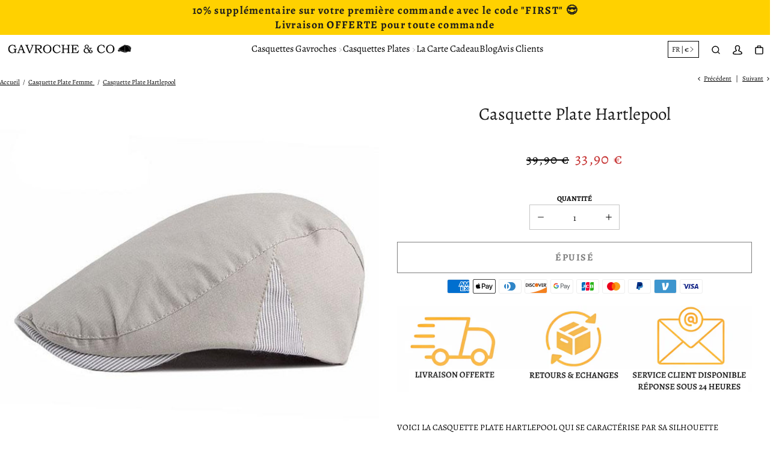

--- FILE ---
content_type: text/html; charset=utf-8
request_url: https://gavrocheandco.com/collections/casquette-plate-femme/products/casquette-plate-patchwork-ete
body_size: 42146
content:


 <!DOCTYPE html> <html class="no-js" lang="fr"> <head> <meta name="google-site-verification" content="nLaFllV3U5nxt1U-3leAAAF8UwSOS2WBfCqYXYBJYWs" /><link href="//gavrocheandco.com/cdn/shop/t/25/assets/css-variables.css?v=98172010669922761321699910394" as="style" rel="preload"><link href="//gavrocheandco.com/cdn/shop/t/25/assets/base.css?v=32605481905441584421699909824" as="style" rel="preload"><link href="//gavrocheandco.com/cdn/shop/t/25/assets/s__main-product.css?v=121177812182011512081699909824" as="style" rel="preload"><link rel="canonical" href="https://gavrocheandco.com/products/casquette-plate-patchwork-ete"> <meta charset="utf-8"> <meta http-equiv="X-UA-Compatible" content="IE=edge,chrome=1"> <meta name="HandheldFriendly" content="True"> <meta name="MobileOptimized" content="320"> <meta name="viewport" content="width=device-width,initial-scale=1"> <meta name="theme-color" content=""> <meta name="robots" content="index,follow"> <link rel="preconnect dns-prefetch" href="https://cdn.shopify.com"> <link rel="preconnect dns-prefetch" href="https://monorail-edge.shopifysvc.com/"> <link rel="preconnect dns-prefetch" href="https://phantom-theme.fr/"><link rel="preload" as="font" href="//gavrocheandco.com/cdn/fonts/alegreya/alegreya_n4.9d59d35c9865f13cc7223c9847768350c0c7301a.woff2" type="font/woff2" crossorigin> <link rel="preload" as="font" href="//gavrocheandco.com/cdn/fonts/alegreya/alegreya_n4.9d59d35c9865f13cc7223c9847768350c0c7301a.woff2" type="font/woff2" crossorigin> <link rel="preload" as="font" href="//gavrocheandco.com/cdn/fonts/alegreya/alegreya_n7.94acea1149930a7b242e750715301e9002cdbb09.woff2" type="font/woff2" crossorigin> <link rel="preconnect dns-prefetch" href="https://fonts.shopifycdn.com" /><link rel="preconnect dns-prefetch" href="https://unpkg.com" /><link rel="prev" href="{{ collection.previous_product }}"><link rel="next" href="{{ collection.next_product }}"> <title>Casquette Plate Patchwork Été | Gavroche &amp; Co </title> <meta name="description" content="Adoptez un style unique avec cette magnifique Casquette Plate en Patchwork de Coton qui sublimera votre style notamment lors des beaux jours d’Été.">
      
<link rel="icon" type="image/png" href="//gavrocheandco.com/cdn/shop/files/G_C_insta_logo.png?v=1630483311&width=32"><style data-shopify>
        @font-face {
  font-family: Alegreya;
  font-weight: 400;
  font-style: normal;
  font-display: swap;
  src: url("//gavrocheandco.com/cdn/fonts/alegreya/alegreya_n4.9d59d35c9865f13cc7223c9847768350c0c7301a.woff2") format("woff2"),
       url("//gavrocheandco.com/cdn/fonts/alegreya/alegreya_n4.a883043573688913d15d350b7a40349399b2ef99.woff") format("woff");
}

        @font-face {
  font-family: Alegreya;
  font-weight: 400;
  font-style: normal;
  font-display: swap;
  src: url("//gavrocheandco.com/cdn/fonts/alegreya/alegreya_n4.9d59d35c9865f13cc7223c9847768350c0c7301a.woff2") format("woff2"),
       url("//gavrocheandco.com/cdn/fonts/alegreya/alegreya_n4.a883043573688913d15d350b7a40349399b2ef99.woff") format("woff");
}

        @font-face {
  font-family: Alegreya;
  font-weight: 700;
  font-style: normal;
  font-display: swap;
  src: url("//gavrocheandco.com/cdn/fonts/alegreya/alegreya_n7.94acea1149930a7b242e750715301e9002cdbb09.woff2") format("woff2"),
       url("//gavrocheandco.com/cdn/fonts/alegreya/alegreya_n7.44924b4ad31cd43b056fd2b37a197352574886fd.woff") format("woff");
}

        @font-face {
  font-family: Alegreya;
  font-weight: 400;
  font-style: italic;
  font-display: swap;
  src: url("//gavrocheandco.com/cdn/fonts/alegreya/alegreya_i4.8dee6f2ed2ce33b7dc66259131d71ed090011461.woff2") format("woff2"),
       url("//gavrocheandco.com/cdn/fonts/alegreya/alegreya_i4.f1e64827a79062bc46c078ea2821c6711f0f09ad.woff") format("woff");
}

        @font-face {
  font-family: Alegreya;
  font-weight: 700;
  font-style: italic;
  font-display: swap;
  src: url("//gavrocheandco.com/cdn/fonts/alegreya/alegreya_i7.5e65007906c5f78bc33208b7b54b20b3c445ca0e.woff2") format("woff2"),
       url("//gavrocheandco.com/cdn/fonts/alegreya/alegreya_i7.4848fae5074f900a889cf3e9420385da30033d27.woff") format("woff");
}


        :root {
          --font-body-family: Alegreya, serif;
          --font-body-style: normal;
          --font-body-weight: 400;
        }

        *, *::before, *::after {
          box-sizing: inherit;
        }

        html {
          box-sizing: border-box;
          font-size: 62.5%;
          height: 100%;
        }

        body {
          display: grid;
          grid-template-rows: auto 1fr;
          grid-template-columns: 100%;
          min-height: 100%;
          margin: 0;
          font-size: 1.5rem;
          letter-spacing: 0.06rem;
          line-height: 1.8;
          font-family: var(--font-body-family);
          font-style: var(--font-body-style);
          font-weight: var(--font-body-weight);
        }

        @media screen and (min-width: 750px) {
          body {
            font-size: 1.6rem;
          }
        }

        /* Parcels App */
        .parcels-widget {
          min-width: 312px;
          min-height: 252px;
          margin-top: 2rem;
          width: -moz-available;
          width: -webkit-fill-available;
          max-width: 640px;
          box-shadow: 0 0 2px 2px rgb(0 0 0 / 20%);
          padding-inline: 2rem;
        } </style> <!-- /snippets/social-meta-tags.liquid -->




<meta property="og:site_name" content="Gavroche &amp; Co">
<meta property="og:url" content="https://gavrocheandco.com/products/casquette-plate-patchwork-ete">
<meta property="og:title" content="Casquette Plate Hartlepool">
<meta property="og:type" content="product">
<meta property="og:description" content="Adoptez un style unique avec cette magnifique Casquette Plate en Patchwork de Coton qui sublimera votre style notamment lors des beaux jours d’Été."> <meta property="og:price:amount" content="33,90"> <meta property="og:price:currency" content="EUR">

<meta property="og:image" content="http://gavrocheandco.com/cdn/shop/products/casquette-plate-patchwork-ete-gavroche-co-393.jpg?v=1610192904&width=1200"><meta property="og:image" content="http://gavrocheandco.com/cdn/shop/products/casquette-plate-patchwork-ete-gavroche-co-549.jpg?v=1614426633&width=1200"><meta property="og:image" content="http://gavrocheandco.com/cdn/shop/products/casquette-plate-patchwork-ete-gavroche-co-206.jpg?v=1614426644&width=1200">
<meta property="og:image:secure_url" content="https://gavrocheandco.com/cdn/shop/products/casquette-plate-patchwork-ete-gavroche-co-393.jpg?v=1610192904&width=1200"><meta property="og:image:secure_url" content="https://gavrocheandco.com/cdn/shop/products/casquette-plate-patchwork-ete-gavroche-co-549.jpg?v=1614426633&width=1200"><meta property="og:image:secure_url" content="https://gavrocheandco.com/cdn/shop/products/casquette-plate-patchwork-ete-gavroche-co-206.jpg?v=1614426644&width=1200">



<meta name="twitter:card" content="summary_large_image">
<meta name="twitter:title" content="Casquette Plate Hartlepool">
<meta name="twitter:description" content="Adoptez un style unique avec cette magnifique Casquette Plate en Patchwork de Coton qui sublimera votre style notamment lors des beaux jours d’Été."> <link rel="stylesheet" href="//gavrocheandco.com/cdn/shop/t/25/assets/css-variables.css?v=98172010669922761321699910394" media="print" onload="this.media='all'"> <link rel="stylesheet" href="//gavrocheandco.com/cdn/shop/t/25/assets/base.css?v=32605481905441584421699909824"> <link href="//gavrocheandco.com/cdn/shop/t/25/assets/s__main-product.css?v=121177812182011512081699909824" rel="stylesheet" type="text/css" media="all" /> <script>
        document.documentElement.className = document.documentElement.className.replace('no-js', 'js');

        function ControlOverlay(){
          if(document.querySelectorAll('[data-header-overlay=true]').length > 0)
            document.querySelector('body').classList.add('header__overlay');
          else if(document.querySelector('body').classList.contains('header__overlay'))
            document.querySelector('body').classList.remove('header__overlay');
          if(window.pageYOffset == 0)
            document.querySelector('body').classList.add('header__noscroll');
        }

        document.addEventListener('initOverlay', function(){
          ControlOverlay();
        });

        document.addEventListener('shopify:section:load', function(){
          ControlOverlay();
        });

        Shopify = window.Shopify || {};
  window.theme = window.theme || {};
  window.slate = window.slate || {};
  window.MiniCart = (function() { return MiniCart });
  theme.moneyFormat = "{{amount_with_comma_separator}} €";
  window.lazySizesConfig = window.lazySizesConfig || {}; lazySizesConfig.loadMode = 1;
 
  theme.strings = {
    stockAvailable: "Il reste un examplaire en stock",
    addToCart: "Ajouter au panier",
    soldOut: "Épuisé",
    unavailable: "Non disponible", 
    noStockAvailable: "L\u0026#39;article n\u0026#39;a pu être ajouté à votre panier car il n\u0026#39;y en a pas assez en stock.",
    willNotShipUntil: "Sera expédié après [date]",
    willBeInStockAfter: "Sera en stock à compter de [date]",
    addressError: "Vous ne trouvez pas cette adresse",
    addressNoResults: "Aucun résultat pour cette adresse",
    addressQueryLimit: "Vous avez dépassé la limite de Google utilisation de l'API. Envisager la mise à niveau à un \u003ca href='https:\/\/developers.google.com\/maps\/premium\/usage-limits'\u003erégime spécial\u003c\/a\u003e.",
    authError: "Il y avait un problème authentifier votre compte Google Maps API."
  };

  theme.routes = {
    cart_add_url: '/cart/add',
    cart_change_url: '/cart/change',
    cart_update_url: '/cart/update',
    permanent_domain: "gavroche-co.myshopify.com",
    main_domain: 'gavrocheandco.com',
    shop_url: 'gavrocheandco.com',
  };Shopify.theme_settings = {template: "product",
    rgpd: null,
    priceFormat: "normal",
    itemAddIcon: "itemAdd--checkmark",
    itemAdd: '<div class="loader"><svg aria-hidden="true" focusable="false" role="presentation" class="icon icon-itemAdd icon-itemAdd--checkmark" viewBox="0 0 154 154"> <g fill="none" stroke="#22AE73" stroke-width="2"> <circle cx="77" cy="77" r="72" style="stroke-dasharray:480px, 480px; stroke-dashoffset: 960px;"></circle> <polyline class="st0" stroke="#22AE73" stroke-width="10" points="43.5,77.8 63.7,97.9 112.2,49.4 " style="stroke-dasharray:100px, 100px; stroke-dashoffset: 200px;"></polyline> </g> </svg></div>',
    loader: '<div class="loader"> <svg aria-hidden="true" focusable="false" role="presentation" class="spinner" viewBox="0 0 66 66"><circle class="path" fill="none" stroke-width="6" cx="33" cy="33" r="30"></circle> </svg></div>',
    btnArrow: '<svg aria-hidden="true" focusable="false" role="presentation" class="icon" viewBox="0 0 66 43" height="43px" width="66px"><g fill=none fill-rule=evenodd id=arrow stroke=none stroke-width=1><path class=one d="M40.1543933,3.89485454 L43.9763149,0.139296592 C44.1708311,-0.0518420739 44.4826329,-0.0518571125 44.6771675,0.139262789 L65.6916134,20.7848311 C66.0855801,21.1718824 66.0911863,21.8050225 65.704135,22.1989893 C65.7000188,22.2031791 65.6958657,22.2073326 65.6916762,22.2114492 L44.677098,42.8607841 C44.4825957,43.0519059 44.1708242,43.0519358 43.9762853,42.8608513 L40.1545186,39.1069479 C39.9575152,38.9134427 39.9546793,38.5968729 40.1481845,38.3998695 C40.1502893,38.3977268 40.1524132,38.395603 40.1545562,38.3934985 L56.9937789,21.8567812 C57.1908028,21.6632968 57.193672,21.3467273 57.0001876,21.1497035 C56.9980647,21.1475418 56.9959223,21.1453995 56.9937605,21.1432767 L40.1545208,4.60825197 C39.9574869,4.41477773 39.9546013,4.09820839 40.1480756,3.90117456 C40.1501626,3.89904911 40.1522686,3.89694235 40.1543933,3.89485454 Z"fill=inherit></path><path class=two d="M20.1543933,3.89485454 L23.9763149,0.139296592 C24.1708311,-0.0518420739 24.4826329,-0.0518571125 24.6771675,0.139262789 L45.6916134,20.7848311 C46.0855801,21.1718824 46.0911863,21.8050225 45.704135,22.1989893 C45.7000188,22.2031791 45.6958657,22.2073326 45.6916762,22.2114492 L24.677098,42.8607841 C24.4825957,43.0519059 24.1708242,43.0519358 23.9762853,42.8608513 L20.1545186,39.1069479 C19.9575152,38.9134427 19.9546793,38.5968729 20.1481845,38.3998695 C20.1502893,38.3977268 20.1524132,38.395603 20.1545562,38.3934985 L36.9937789,21.8567812 C37.1908028,21.6632968 37.193672,21.3467273 37.0001876,21.1497035 C36.9980647,21.1475418 36.9959223,21.1453995 36.9937605,21.1432767 L20.1545208,4.60825197 C19.9574869,4.41477773 19.9546013,4.09820839 20.1480756,3.90117456 C20.1501626,3.89904911 20.1522686,3.89694235 20.1543933,3.89485454 Z"fill=inherit></path><path class=three d="M0.154393339,3.89485454 L3.97631488,0.139296592 C4.17083111,-0.0518420739 4.48263286,-0.0518571125 4.67716753,0.139262789 L25.6916134,20.7848311 C26.0855801,21.1718824 26.0911863,21.8050225 25.704135,22.1989893 C25.7000188,22.2031791 25.6958657,22.2073326 25.6916762,22.2114492 L4.67709797,42.8607841 C4.48259567,43.0519059 4.17082418,43.0519358 3.97628526,42.8608513 L0.154518591,39.1069479 C-0.0424848215,38.9134427 -0.0453206733,38.5968729 0.148184538,38.3998695 C0.150289256,38.3977268 0.152413239,38.395603 0.154556228,38.3934985 L16.9937789,21.8567812 C17.1908028,21.6632968 17.193672,21.3467273 17.0001876,21.1497035 C16.9980647,21.1475418 16.9959223,21.1453995 16.9937605,21.1432767 L0.15452076,4.60825197 C-0.0425130651,4.41477773 -0.0453986756,4.09820839 0.148075568,3.90117456 C0.150162624,3.89904911 0.152268631,3.89694235 0.154393339,3.89485454 Z"fill=inherit></path></g></svg>',
    arrowRight: '<svg aria-hidden="true" focusable="false" role="presentation" class="icon icon-arrow-right" viewBox="0 0 32 32"><path fill="#444" d="M7.667 3.795l1.797-1.684L24.334 16 9.464 29.889l-1.797-1.675L20.731 16z"/></svg>',
    wishList: false,
    btnPrimaryStyle: "none",
    btnSecondaryStyle: "btn--mirror",
    btnAtcStyle: "btn--mirror",
    btnCheckoutStyle: "btn--pressed",
    atc_action: "always", 
    pluginSpin: "//gavrocheandco.com/cdn/shop/t/25/assets/pluginSpin.min.js?v=169814182682888039291699909824",
    lottieFiles: true,
    popup_orders_notifs_city: [
      'Paris',
      'Lyon',
      'Marseille',
      'Aix-en-Provence',
      'Toulouse',
      'Bordeaux',
      'Lille',
      'Nice',
      'Nantes',
      'Strasbourg',
      'Rennes',
      'Grenoble',
      'Rouen',
      'Toulon',
      'Montpellier',
      'Douai',
      'Avignon',
      'Saint-Étienne',
      'Tours',
      'Clermont-Ferrand',
      'Nancy',
      'Orléans',
      'Angers',
      'Caen',
      'Metz',
      'Dijon',
      'Béthune',
      'Valenciennes',
      'Le Mans',
      'Reims',
      'Brest',
      'Perpignan',
      'Genève',
      'Amiens',
      'Bayonne',
      'Le Havre',
      'Limoges',
      'Nîmes',
      'Dunkerque',
      'Poitiers',
      'Pau',
      'Annecy',
      'Chambéry',
      'Lorient',
      'Saint-Denis',
      'Troyes',
      'Deauville'
    ],enable_security: false,instagram: "\/\/gavrocheandco.com\/cdn\/shop\/t\/25\/assets\/instafeed.min.js?v=4223",enable_atc_fixed: null,
    enable_atc_fixed_mob: null,
    atc_fixed_pos: null
  };Shopify.translation = {
    wishlist_empty: "Aucun produit n&#39;a encore été ajouté à votre Liste de favoris",blogs_article_summary: "Sommaire",
    timer_ended: "Votre panier expire dans quelques instants.",
    popupSpin_timer_ended: "Temps écoulé... Dépêchez-vous !",
    one_item_left: "Il reste un examplaire en stock",
    items_left_text: "Il reste {{ count }} exemplaires en stock",
    keep_on_page: "👋 Vous êtes encore là ?",
    form_customer_subscribed: "Merci de vous être inscrit",minute_left: "Moins d&#39;une minute",
    blogs_article_show: "Afficher le Sommaire",
    blogs_article_hide: "Masquer",

    
    quickview_go_product: "Voir le produit",text_after_variants_name: "",
    text_before_variants_name: "",
    color_trad: "couleur",
    colors_trad: "couleurs",
    on_sale_from: "En Promo {{ price }}",
    from_text: "À partir de {{ price }}",
    upto: "Jusqu&amp;#39;à",
    no_matches: "Aucun produit ne correspond à votre recherche.",
    promo_text: "",
    show_more: "Translation missing: fr.collections.general.show_more",

    date : {
      0: "Janvier",
      1: "Février",
      2: "Mars",
      3: "Avril",
      4: "Mai",
      5: "Juin",
      6: "Juillet",
      7: "Août",
      8: "Septembre",
      9: "Octobre",
      10: "Novembre",
      11: "Décembre",
      h: "heures",
      m: "minutes",
      s: "secondes",
      minute: "minute"
    },posted_successfully: "Merci d&#39;avoir rempli le formulaire. Vous serez recontacté très prochainement !",instafeed_show_more: "Voir plus",security : {
      screenshot: "L&#39;impression écran est désactivée sur ce site",
      disabled: "Fonction non autorisée sur ce site"
    },slideshow : {
      prevSlideMessage: "Diapositive précédente",
      nextSlideMessage: "Diapositive suivante",
      firstSlideMessage: "Ceci est la première diapositive",
      lastSlideMessage: "Ceci est la dernière diapositive",
      paginationBulletMessage: "Aller à la diapositive {{ index }}"
    }
  }; </script> <script src="//gavrocheandco.com/cdn/shop/t/25/assets/vendor.js?v=161809922229652720301699909824" defer></script>

      

      
<script>window.performance && window.performance.mark && window.performance.mark('shopify.content_for_header.start');</script><meta name="google-site-verification" content="fGuNe-4OmbhD0R7shOR1uFiey74nRzKhrbpeo1XMtT0">
<meta id="shopify-digital-wallet" name="shopify-digital-wallet" content="/30334255242/digital_wallets/dialog">
<meta name="shopify-checkout-api-token" content="33b00d61c7b757583de9c4a0b9f0aad6">
<meta id="in-context-paypal-metadata" data-shop-id="30334255242" data-venmo-supported="true" data-environment="production" data-locale="fr_FR" data-paypal-v4="true" data-currency="EUR">
<link rel="alternate" type="application/json+oembed" data-href-content="https://gavrocheandco.com/products/casquette-plate-patchwork-ete.oembed">
<script async="async" data-src-content="/checkouts/internal/preloads.js?locale=fr-FR"></script>
<script id="shopify-features" type="application/json">{"accessToken":"33b00d61c7b757583de9c4a0b9f0aad6","betas":["rich-media-storefront-analytics"],"domain":"gavrocheandco.com","predictiveSearch":true,"shopId":30334255242,"locale":"fr"}</script>
<script>var Shopify = Shopify || {};
Shopify.shop = "gavroche-co.myshopify.com";
Shopify.locale = "fr";
Shopify.currency = {"active":"EUR","rate":"1.0"};
Shopify.country = "FR";
Shopify.theme = {"name":"Phantom theme master - Seb 1.1.2a","id":155257045321,"schema_name":"Phantom Thème - Master +","schema_version":"2.3","theme_store_id":null,"role":"main"};
Shopify.theme.handle = "null";
Shopify.theme.style = {"id":null,"handle":null};
Shopify.cdnHost = "gavrocheandco.com/cdn";
Shopify.routes = Shopify.routes || {};
Shopify.routes.root = "/";</script>
<script type="module">!function(o){(o.Shopify=o.Shopify||{}).modules=!0}(window);</script>
<script>!function(o){function n(){var o=[];function n(){o.push(Array.prototype.slice.apply(arguments))}return n.q=o,n}var t=o.Shopify=o.Shopify||{};t.loadFeatures=n(),t.autoloadFeatures=n()}(window);</script>
<script id="shop-js-analytics" type="application/json">{"pageType":"product"}</script>
<script defer="defer" async type="module" data-src-content="//gavrocheandco.com/cdn/shopifycloud/shop-js/modules/v2/client.init-shop-cart-sync_DyYWCJny.fr.esm.js"></script>
<script defer="defer" async type="module" data-src-content="//gavrocheandco.com/cdn/shopifycloud/shop-js/modules/v2/chunk.common_BDBm0ZZC.esm.js"></script>
<script type="module">
  await import("//gavrocheandco.com/cdn/shopifycloud/shop-js/modules/v2/client.init-shop-cart-sync_DyYWCJny.fr.esm.js");
await import("//gavrocheandco.com/cdn/shopifycloud/shop-js/modules/v2/chunk.common_BDBm0ZZC.esm.js");

  window.Shopify.SignInWithShop?.initShopCartSync?.({"fedCMEnabled":true,"windoidEnabled":true});

</script>
<script>(function() {
  var isLoaded = false;
  function asyncLoad() {
    if (isLoaded) return;
    isLoaded = true;
    var urls = ["https:\/\/loox.io\/widget\/N1Z4D5MZ_K\/loox.1603808067720.js?shop=gavroche-co.myshopify.com","\/\/cdn.shopify.com\/proxy\/8fcee14525f6100e02f85323befbebba260683aadd965454f998b7dd3b65b77b\/api.goaffpro.com\/loader.js?shop=gavroche-co.myshopify.com\u0026sp-cache-control=cHVibGljLCBtYXgtYWdlPTkwMA","https:\/\/tools.luckyorange.com\/core\/lo.js?site-id=f7aa193d\u0026shop=gavroche-co.myshopify.com"];
    for (var i = 0; i <urls.length; i++) {
      var s = document.createElement('script');
      s.type = 'text/javascript';
      s.async = true;
      s.src = urls[i];
      var x = document.getElementsByTagName('script')[0];
      x.parentNode.insertBefore(s, x);
    }
  };
  document.addEventListener('StartAsyncLoading',function(event){asyncLoad();});if(window.attachEvent) {
    window.attachEvent('onload', function(){});
  } else {
    window.addEventListener('load', function(){}, false);
  }
})();</script>
<script id="__st">var __st={"a":30334255242,"offset":3600,"reqid":"68ca46e0-49e3-4b45-813a-67e86dbc3741-1768881752","pageurl":"gavrocheandco.com\/collections\/casquette-plate-femme\/products\/casquette-plate-patchwork-ete","u":"c033f3e54d6e","p":"product","rtyp":"product","rid":4949600895114};</script>
<script>window.ShopifyPaypalV4VisibilityTracking = true;</script>
<script id="captcha-bootstrap">!function(){'use strict';const t='contact',e='account',n='new_comment',o=[[t,t],['blogs',n],['comments',n],[t,'customer']],c=[[e,'customer_login'],[e,'guest_login'],[e,'recover_customer_password'],[e,'create_customer']],r=t=>t.map((([t,e])=>`form[action*='/${t}']:not([data-nocaptcha='true']) input[name='form_type'][value='${e}']`)).join(','),a=t=>()=>t?[...document.querySelectorAll(t)].map((t=>t.form)):[];function s(){const t=[...o],e=r(t);return a(e)}const i='password',u='form_key',d=['recaptcha-v3-token','g-recaptcha-response','h-captcha-response',i],f=()=>{try{return window.sessionStorage}catch{return}},m='__shopify_v',_=t=>t.elements[u];function p(t,e,n=!1){try{const o=window.sessionStorage,c=JSON.parse(o.getItem(e)),{data:r}=function(t){const{data:e,action:n}=t;return t[m]||n?{data:e,action:n}:{data:t,action:n}}(c);for(const[e,n]of Object.entries(r))t.elements[e]&&(t.elements[e].value=n);n&&o.removeItem(e)}catch(o){console.error('form repopulation failed',{error:o})}}const l='form_type',E='cptcha';function T(t){t.dataset[E]=!0}const w=window,h=w.document,L='Shopify',v='ce_forms',y='captcha';let A=!1;((t,e)=>{const n=(g='f06e6c50-85a8-45c8-87d0-21a2b65856fe',I='https://cdn.shopify.com/shopifycloud/storefront-forms-hcaptcha/ce_storefront_forms_captcha_hcaptcha.v1.5.2.iife.js',D={infoText:'Protégé par hCaptcha',privacyText:'Confidentialité',termsText:'Conditions'},(t,e,n)=>{const o=w[L][v],c=o.bindForm;if(c)return c(t,g,e,D).then(n);var r;o.q.push([[t,g,e,D],n]),r=I,A||(h.body.append(Object.assign(h.createElement('script'),{id:'captcha-provider',async:!0,src:r})),A=!0)});var g,I,D;w[L]=w[L]||{},w[L][v]=w[L][v]||{},w[L][v].q=[],w[L][y]=w[L][y]||{},w[L][y].protect=function(t,e){n(t,void 0,e),T(t)},Object.freeze(w[L][y]),function(t,e,n,w,h,L){const[v,y,A,g]=function(t,e,n){const i=e?o:[],u=t?c:[],d=[...i,...u],f=r(d),m=r(i),_=r(d.filter((([t,e])=>n.includes(e))));return[a(f),a(m),a(_),s()]}(w,h,L),I=t=>{const e=t.target;return e instanceof HTMLFormElement?e:e&&e.form},D=t=>v().includes(t);t.addEventListener('submit',(t=>{const e=I(t);if(!e)return;const n=D(e)&&!e.dataset.hcaptchaBound&&!e.dataset.recaptchaBound,o=_(e),c=g().includes(e)&&(!o||!o.value);(n||c)&&t.preventDefault(),c&&!n&&(function(t){try{if(!f())return;!function(t){const e=f();if(!e)return;const n=_(t);if(!n)return;const o=n.value;o&&e.removeItem(o)}(t);const e=Array.from(Array(32),(()=>Math.random().toString(36)[2])).join('');!function(t,e){_(t)||t.append(Object.assign(document.createElement('input'),{type:'hidden',name:u})),t.elements[u].value=e}(t,e),function(t,e){const n=f();if(!n)return;const o=[...t.querySelectorAll(`input[type='${i}']`)].map((({name:t})=>t)),c=[...d,...o],r={};for(const[a,s]of new FormData(t).entries())c.includes(a)||(r[a]=s);n.setItem(e,JSON.stringify({[m]:1,action:t.action,data:r}))}(t,e)}catch(e){console.error('failed to persist form',e)}}(e),e.submit())}));const S=(t,e)=>{t&&!t.dataset[E]&&(n(t,e.some((e=>e===t))),T(t))};for(const o of['focusin','change'])t.addEventListener(o,(t=>{const e=I(t);D(e)&&S(e,y())}));const B=e.get('form_key'),M=e.get(l),P=B&&M;t.addEventListener('DOMContentLoaded',(()=>{const t=y();if(P)for(const e of t)e.elements[l].value===M&&p(e,B);[...new Set([...A(),...v().filter((t=>'true'===t.dataset.shopifyCaptcha))])].forEach((e=>S(e,t)))}))}(h,new URLSearchParams(w.location.search),n,t,e,['guest_login'])})(!0,!0)}();</script>
<script integrity="sha256-4kQ18oKyAcykRKYeNunJcIwy7WH5gtpwJnB7kiuLZ1E=" data-source-attribution="shopify.loadfeatures" defer="defer" data-src-content="//gavrocheandco.com/cdn/shopifycloud/storefront/assets/storefront/load_feature-a0a9edcb.js" crossorigin="anonymous"></script>
<script data-source-attribution="shopify.dynamic_checkout.dynamic.init">var Shopify=Shopify||{};Shopify.PaymentButton=Shopify.PaymentButton||{isStorefrontPortableWallets:!0,init:function(){window.Shopify.PaymentButton.init=function(){};var t=document.createElement("script");t.data-src-content="https://gavrocheandco.com/cdn/shopifycloud/portable-wallets/latest/portable-wallets.fr.js",t.type="module",document.head.appendChild(t)}};
</script>
<script data-source-attribution="shopify.dynamic_checkout.buyer_consent">
  function portableWalletsHideBuyerConsent(e){var t=document.getElementById("shopify-buyer-consent"),n=document.getElementById("shopify-subscription-policy-button");t&&n&&(t.classList.add("hidden"),t.setAttribute("aria-hidden","true"),n.removeEventListener("click",e))}function portableWalletsShowBuyerConsent(e){var t=document.getElementById("shopify-buyer-consent"),n=document.getElementById("shopify-subscription-policy-button");t&&n&&(t.classList.remove("hidden"),t.removeAttribute("aria-hidden"),n.addEventListener("click",e))}window.Shopify?.PaymentButton&&(window.Shopify.PaymentButton.hideBuyerConsent=portableWalletsHideBuyerConsent,window.Shopify.PaymentButton.showBuyerConsent=portableWalletsShowBuyerConsent);
</script>
<script data-source-attribution="shopify.dynamic_checkout.cart.bootstrap">document.addEventListener("DOMContentLoaded",(function(){function t(){return document.querySelector("shopify-accelerated-checkout-cart, shopify-accelerated-checkout")}if(t())Shopify.PaymentButton.init();else{new MutationObserver((function(e,n){t()&&(Shopify.PaymentButton.init(),n.disconnect())})).observe(document.body,{childList:!0,subtree:!0})}}));
</script>
<link id="shopify-accelerated-checkout-styles" rel="stylesheet" media="screen" href="https://gavrocheandco.com/cdn/shopifycloud/portable-wallets/latest/accelerated-checkout-backwards-compat.css" crossorigin="anonymous">
<style id="shopify-accelerated-checkout-cart">
        #shopify-buyer-consent {
  margin-top: 1em;
  display: inline-block;
  width: 100%;
}

#shopify-buyer-consent.hidden {
  display: none;
}

#shopify-subscription-policy-button {
  background: none;
  border: none;
  padding: 0;
  text-decoration: underline;
  font-size: inherit;
  cursor: pointer;
}

#shopify-subscription-policy-button::before {
  box-shadow: none;
}

      </style>

<script>window.performance && window.performance.mark && window.performance.mark('shopify.content_for_header.end');</script><script src="//gavrocheandco.com/cdn/shop/t/25/assets/optimizer.js?v=96638510788966223941699909824" defer="defer"></script>
    
	<script>var loox_global_hash = '1767683806297';</script><style>.loox-reviews-default { max-width: 1200px; margin: 0 auto; }.loox-rating .loox-icon { color:#000000; }
:root { --lxs-rating-icon-color: #000000; }</style>
<!-- Google tag (gtag.js) -->
<script async src="https://www.googletagmanager.com/gtag/js?id=AW-10987646783"></script>
<script>
  window.dataLayer = window.dataLayer || [];
  function gtag(){dataLayer.push(arguments);}
  gtag('js', new Date());

  gtag('config', 'AW-10987646783');
</script>
  
<script type="text/javascript">

!function(e){if(!window.pintrk){window.pintrk=function()

{window.pintrk.queue.push(Array.prototype.slice.call(arguments))};var

n=window.pintrk;n.queue=[],n.version="3.0";var

t=document.createElement("script");t.async=!0,t.src=e;var

r=document.getElementsByTagName("script")[0];r.parentNode.insertBefore(t,r)}}

("https://s.pinimg.com/ct/core.js");pintrk('load','2614016828025', { em: '', }); 
pintrk('page'); 
</script> 
<noscript> 
<img height="1" width="1" style="display:none;" alt=""
src="https://ct.pinterest.com/v3/?tid=2614016828025&noscript=1" />
</noscript>
  
<!-- Google tag (gtag.js) -->
<script async src="https://www.googletagmanager.com/gtag/js?id=AW-11342371012"></script>
<script>
  window.dataLayer = window.dataLayer || [];
  function gtag(){dataLayer.push(arguments);}
  gtag('js', new Date());

  gtag('config', 'AW-11342371012');
</script>
<!-- BEGIN app block: shopify://apps/klaviyo-email-marketing-sms/blocks/klaviyo-onsite-embed/2632fe16-c075-4321-a88b-50b567f42507 -->












  <script async src="https://static.klaviyo.com/onsite/js/ReHiZ7/klaviyo.js?company_id=ReHiZ7"></script>
  <script>!function(){if(!window.klaviyo){window._klOnsite=window._klOnsite||[];try{window.klaviyo=new Proxy({},{get:function(n,i){return"push"===i?function(){var n;(n=window._klOnsite).push.apply(n,arguments)}:function(){for(var n=arguments.length,o=new Array(n),w=0;w<n;w++)o[w]=arguments[w];var t="function"==typeof o[o.length-1]?o.pop():void 0,e=new Promise((function(n){window._klOnsite.push([i].concat(o,[function(i){t&&t(i),n(i)}]))}));return e}}})}catch(n){window.klaviyo=window.klaviyo||[],window.klaviyo.push=function(){var n;(n=window._klOnsite).push.apply(n,arguments)}}}}();</script>

  
    <script id="viewed_product">
      if (item == null) {
        var _learnq = _learnq || [];

        var MetafieldReviews = null
        var MetafieldYotpoRating = null
        var MetafieldYotpoCount = null
        var MetafieldLooxRating = null
        var MetafieldLooxCount = null
        var okendoProduct = null
        var okendoProductReviewCount = null
        var okendoProductReviewAverageValue = null
        try {
          // The following fields are used for Customer Hub recently viewed in order to add reviews.
          // This information is not part of __kla_viewed. Instead, it is part of __kla_viewed_reviewed_items
          MetafieldReviews = {};
          MetafieldYotpoRating = null
          MetafieldYotpoCount = null
          MetafieldLooxRating = null
          MetafieldLooxCount = null

          okendoProduct = null
          // If the okendo metafield is not legacy, it will error, which then requires the new json formatted data
          if (okendoProduct && 'error' in okendoProduct) {
            okendoProduct = null
          }
          okendoProductReviewCount = okendoProduct ? okendoProduct.reviewCount : null
          okendoProductReviewAverageValue = okendoProduct ? okendoProduct.reviewAverageValue : null
        } catch (error) {
          console.error('Error in Klaviyo onsite reviews tracking:', error);
        }

        var item = {
          Name: "Casquette Plate Hartlepool",
          ProductID: 4949600895114,
          Categories: ["Casquette Plate Femme","Casquettes Plates","Tous les articles Femme"],
          ImageURL: "https://gavrocheandco.com/cdn/shop/products/casquette-plate-patchwork-ete-gavroche-co-393_grande.jpg?v=1610192904",
          URL: "https://gavrocheandco.com/products/casquette-plate-patchwork-ete",
          Brand: "Gavroche \u0026 Co",
          Price: "33,90 €",
          Value: "33,90",
          CompareAtPrice: "39,90 €"
        };
        _learnq.push(['track', 'Viewed Product', item]);
        _learnq.push(['trackViewedItem', {
          Title: item.Name,
          ItemId: item.ProductID,
          Categories: item.Categories,
          ImageUrl: item.ImageURL,
          Url: item.URL,
          Metadata: {
            Brand: item.Brand,
            Price: item.Price,
            Value: item.Value,
            CompareAtPrice: item.CompareAtPrice
          },
          metafields:{
            reviews: MetafieldReviews,
            yotpo:{
              rating: MetafieldYotpoRating,
              count: MetafieldYotpoCount,
            },
            loox:{
              rating: MetafieldLooxRating,
              count: MetafieldLooxCount,
            },
            okendo: {
              rating: okendoProductReviewAverageValue,
              count: okendoProductReviewCount,
            }
          }
        }]);
      }
    </script>
  




  <script>
    window.klaviyoReviewsProductDesignMode = false
  </script>







<!-- END app block --><link href="https://monorail-edge.shopifysvc.com" rel="dns-prefetch">
<script>(function(){if ("sendBeacon" in navigator && "performance" in window) {try {var session_token_from_headers = performance.getEntriesByType('navigation')[0].serverTiming.find(x => x.name == '_s').description;} catch {var session_token_from_headers = undefined;}var session_cookie_matches = document.cookie.match(/_shopify_s=([^;]*)/);var session_token_from_cookie = session_cookie_matches && session_cookie_matches.length === 2 ? session_cookie_matches[1] : "";var session_token = session_token_from_headers || session_token_from_cookie || "";function handle_abandonment_event(e) {var entries = performance.getEntries().filter(function(entry) {return /monorail-edge.shopifysvc.com/.test(entry.name);});if (!window.abandonment_tracked && entries.length === 0) {window.abandonment_tracked = true;var currentMs = Date.now();var navigation_start = performance.timing.navigationStart;var payload = {shop_id: 30334255242,url: window.location.href,navigation_start,duration: currentMs - navigation_start,session_token,page_type: "product"};window.navigator.sendBeacon("https://monorail-edge.shopifysvc.com/v1/produce", JSON.stringify({schema_id: "online_store_buyer_site_abandonment/1.1",payload: payload,metadata: {event_created_at_ms: currentMs,event_sent_at_ms: currentMs}}));}}window.addEventListener('pagehide', handle_abandonment_event);}}());</script>
<script id="web-pixels-manager-setup">(function e(e,d,r,n,o){if(void 0===o&&(o={}),!Boolean(null===(a=null===(i=window.Shopify)||void 0===i?void 0:i.analytics)||void 0===a?void 0:a.replayQueue)){var i,a;window.Shopify=window.Shopify||{};var t=window.Shopify;t.analytics=t.analytics||{};var s=t.analytics;s.replayQueue=[],s.publish=function(e,d,r){return s.replayQueue.push([e,d,r]),!0};try{self.performance.mark("wpm:start")}catch(e){}var l=function(){var e={modern:/Edge?\/(1{2}[4-9]|1[2-9]\d|[2-9]\d{2}|\d{4,})\.\d+(\.\d+|)|Firefox\/(1{2}[4-9]|1[2-9]\d|[2-9]\d{2}|\d{4,})\.\d+(\.\d+|)|Chrom(ium|e)\/(9{2}|\d{3,})\.\d+(\.\d+|)|(Maci|X1{2}).+ Version\/(15\.\d+|(1[6-9]|[2-9]\d|\d{3,})\.\d+)([,.]\d+|)( \(\w+\)|)( Mobile\/\w+|) Safari\/|Chrome.+OPR\/(9{2}|\d{3,})\.\d+\.\d+|(CPU[ +]OS|iPhone[ +]OS|CPU[ +]iPhone|CPU IPhone OS|CPU iPad OS)[ +]+(15[._]\d+|(1[6-9]|[2-9]\d|\d{3,})[._]\d+)([._]\d+|)|Android:?[ /-](13[3-9]|1[4-9]\d|[2-9]\d{2}|\d{4,})(\.\d+|)(\.\d+|)|Android.+Firefox\/(13[5-9]|1[4-9]\d|[2-9]\d{2}|\d{4,})\.\d+(\.\d+|)|Android.+Chrom(ium|e)\/(13[3-9]|1[4-9]\d|[2-9]\d{2}|\d{4,})\.\d+(\.\d+|)|SamsungBrowser\/([2-9]\d|\d{3,})\.\d+/,legacy:/Edge?\/(1[6-9]|[2-9]\d|\d{3,})\.\d+(\.\d+|)|Firefox\/(5[4-9]|[6-9]\d|\d{3,})\.\d+(\.\d+|)|Chrom(ium|e)\/(5[1-9]|[6-9]\d|\d{3,})\.\d+(\.\d+|)([\d.]+$|.*Safari\/(?![\d.]+ Edge\/[\d.]+$))|(Maci|X1{2}).+ Version\/(10\.\d+|(1[1-9]|[2-9]\d|\d{3,})\.\d+)([,.]\d+|)( \(\w+\)|)( Mobile\/\w+|) Safari\/|Chrome.+OPR\/(3[89]|[4-9]\d|\d{3,})\.\d+\.\d+|(CPU[ +]OS|iPhone[ +]OS|CPU[ +]iPhone|CPU IPhone OS|CPU iPad OS)[ +]+(10[._]\d+|(1[1-9]|[2-9]\d|\d{3,})[._]\d+)([._]\d+|)|Android:?[ /-](13[3-9]|1[4-9]\d|[2-9]\d{2}|\d{4,})(\.\d+|)(\.\d+|)|Mobile Safari.+OPR\/([89]\d|\d{3,})\.\d+\.\d+|Android.+Firefox\/(13[5-9]|1[4-9]\d|[2-9]\d{2}|\d{4,})\.\d+(\.\d+|)|Android.+Chrom(ium|e)\/(13[3-9]|1[4-9]\d|[2-9]\d{2}|\d{4,})\.\d+(\.\d+|)|Android.+(UC? ?Browser|UCWEB|U3)[ /]?(15\.([5-9]|\d{2,})|(1[6-9]|[2-9]\d|\d{3,})\.\d+)\.\d+|SamsungBrowser\/(5\.\d+|([6-9]|\d{2,})\.\d+)|Android.+MQ{2}Browser\/(14(\.(9|\d{2,})|)|(1[5-9]|[2-9]\d|\d{3,})(\.\d+|))(\.\d+|)|K[Aa][Ii]OS\/(3\.\d+|([4-9]|\d{2,})\.\d+)(\.\d+|)/},d=e.modern,r=e.legacy,n=navigator.userAgent;return n.match(d)?"modern":n.match(r)?"legacy":"unknown"}(),u="modern"===l?"modern":"legacy",c=(null!=n?n:{modern:"",legacy:""})[u],f=function(e){return[e.baseUrl,"/wpm","/b",e.hashVersion,"modern"===e.buildTarget?"m":"l",".js"].join("")}({baseUrl:d,hashVersion:r,buildTarget:u}),m=function(e){var d=e.version,r=e.bundleTarget,n=e.surface,o=e.pageUrl,i=e.monorailEndpoint;return{emit:function(e){var a=e.status,t=e.errorMsg,s=(new Date).getTime(),l=JSON.stringify({metadata:{event_sent_at_ms:s},events:[{schema_id:"web_pixels_manager_load/3.1",payload:{version:d,bundle_target:r,page_url:o,status:a,surface:n,error_msg:t},metadata:{event_created_at_ms:s}}]});if(!i)return console&&console.warn&&console.warn("[Web Pixels Manager] No Monorail endpoint provided, skipping logging."),!1;try{return self.navigator.sendBeacon.bind(self.navigator)(i,l)}catch(e){}var u=new XMLHttpRequest;try{return u.open("POST",i,!0),u.setRequestHeader("Content-Type","text/plain"),u.send(l),!0}catch(e){return console&&console.warn&&console.warn("[Web Pixels Manager] Got an unhandled error while logging to Monorail."),!1}}}}({version:r,bundleTarget:l,surface:e.surface,pageUrl:self.location.href,monorailEndpoint:e.monorailEndpoint});try{o.browserTarget=l,function(e){var d=e.src,r=e.async,n=void 0===r||r,o=e.onload,i=e.onerror,a=e.sri,t=e.scriptDataAttributes,s=void 0===t?{}:t,l=document.createElement("script"),u=document.querySelector("head"),c=document.querySelector("body");if(l.async=n,l.src=d,a&&(l.integrity=a,l.crossOrigin="anonymous"),s)for(var f in s)if(Object.prototype.hasOwnProperty.call(s,f))try{l.dataset[f]=s[f]}catch(e){}if(o&&l.addEventListener("load",o),i&&l.addEventListener("error",i),u)u.appendChild(l);else{if(!c)throw new Error("Did not find a head or body element to append the script");c.appendChild(l)}}({src:f,async:!0,onload:function(){if(!function(){var e,d;return Boolean(null===(d=null===(e=window.Shopify)||void 0===e?void 0:e.analytics)||void 0===d?void 0:d.initialized)}()){var d=window.webPixelsManager.init(e)||void 0;if(d){var r=window.Shopify.analytics;r.replayQueue.forEach((function(e){var r=e[0],n=e[1],o=e[2];d.publishCustomEvent(r,n,o)})),r.replayQueue=[],r.publish=d.publishCustomEvent,r.visitor=d.visitor,r.initialized=!0}}},onerror:function(){return m.emit({status:"failed",errorMsg:"".concat(f," has failed to load")})},sri:function(e){var d=/^sha384-[A-Za-z0-9+/=]+$/;return"string"==typeof e&&d.test(e)}(c)?c:"",scriptDataAttributes:o}),m.emit({status:"loading"})}catch(e){m.emit({status:"failed",errorMsg:(null==e?void 0:e.message)||"Unknown error"})}}})({shopId: 30334255242,storefrontBaseUrl: "https://gavrocheandco.com",extensionsBaseUrl: "https://extensions.shopifycdn.com/cdn/shopifycloud/web-pixels-manager",monorailEndpoint: "https://monorail-edge.shopifysvc.com/unstable/produce_batch",surface: "storefront-renderer",enabledBetaFlags: ["2dca8a86"],webPixelsConfigList: [{"id":"3093496137","configuration":"{\"accountID\":\"ReHiZ7\",\"webPixelConfig\":\"eyJlbmFibGVBZGRlZFRvQ2FydEV2ZW50cyI6IHRydWV9\"}","eventPayloadVersion":"v1","runtimeContext":"STRICT","scriptVersion":"524f6c1ee37bacdca7657a665bdca589","type":"APP","apiClientId":123074,"privacyPurposes":["ANALYTICS","MARKETING"],"dataSharingAdjustments":{"protectedCustomerApprovalScopes":["read_customer_address","read_customer_email","read_customer_name","read_customer_personal_data","read_customer_phone"]}},{"id":"2183921993","configuration":"{\"shop\":\"gavroche-co.myshopify.com\",\"cookie_duration\":\"604800\"}","eventPayloadVersion":"v1","runtimeContext":"STRICT","scriptVersion":"a2e7513c3708f34b1f617d7ce88f9697","type":"APP","apiClientId":2744533,"privacyPurposes":["ANALYTICS","MARKETING"],"dataSharingAdjustments":{"protectedCustomerApprovalScopes":["read_customer_address","read_customer_email","read_customer_name","read_customer_personal_data","read_customer_phone"]}},{"id":"1587413321","configuration":"{\"config\":\"{\\\"pixel_id\\\":\\\"AW-11342371012\\\",\\\"google_tag_ids\\\":[\\\"AW-11342371012\\\",\\\"GT-P3JRTX8T\\\"],\\\"target_country\\\":\\\"FR\\\",\\\"gtag_events\\\":[{\\\"type\\\":\\\"begin_checkout\\\",\\\"action_label\\\":\\\"AW-11342371012\\\/eYgnCOaf-J8aEMSxu6Aq\\\"},{\\\"type\\\":\\\"search\\\",\\\"action_label\\\":\\\"AW-11342371012\\\/Hg5cCOCf-J8aEMSxu6Aq\\\"},{\\\"type\\\":\\\"view_item\\\",\\\"action_label\\\":[\\\"AW-11342371012\\\/f2qSCN2f-J8aEMSxu6Aq\\\",\\\"MC-GSZ46D3QMS\\\"]},{\\\"type\\\":\\\"purchase\\\",\\\"action_label\\\":[\\\"AW-11342371012\\\/mgt8CNef-J8aEMSxu6Aq\\\",\\\"MC-GSZ46D3QMS\\\"]},{\\\"type\\\":\\\"page_view\\\",\\\"action_label\\\":[\\\"AW-11342371012\\\/gVqcCNqf-J8aEMSxu6Aq\\\",\\\"MC-GSZ46D3QMS\\\"]},{\\\"type\\\":\\\"add_payment_info\\\",\\\"action_label\\\":\\\"AW-11342371012\\\/E1I4COmf-J8aEMSxu6Aq\\\"},{\\\"type\\\":\\\"add_to_cart\\\",\\\"action_label\\\":\\\"AW-11342371012\\\/xk7ZCOOf-J8aEMSxu6Aq\\\"}],\\\"enable_monitoring_mode\\\":false}\"}","eventPayloadVersion":"v1","runtimeContext":"OPEN","scriptVersion":"b2a88bafab3e21179ed38636efcd8a93","type":"APP","apiClientId":1780363,"privacyPurposes":[],"dataSharingAdjustments":{"protectedCustomerApprovalScopes":["read_customer_address","read_customer_email","read_customer_name","read_customer_personal_data","read_customer_phone"]}},{"id":"399442249","configuration":"{\"pixel_id\":\"748518315710305\",\"pixel_type\":\"facebook_pixel\",\"metaapp_system_user_token\":\"-\"}","eventPayloadVersion":"v1","runtimeContext":"OPEN","scriptVersion":"ca16bc87fe92b6042fbaa3acc2fbdaa6","type":"APP","apiClientId":2329312,"privacyPurposes":["ANALYTICS","MARKETING","SALE_OF_DATA"],"dataSharingAdjustments":{"protectedCustomerApprovalScopes":["read_customer_address","read_customer_email","read_customer_name","read_customer_personal_data","read_customer_phone"]}},{"id":"217579849","configuration":"{\"tagID\":\"2614016828025\"}","eventPayloadVersion":"v1","runtimeContext":"STRICT","scriptVersion":"18031546ee651571ed29edbe71a3550b","type":"APP","apiClientId":3009811,"privacyPurposes":["ANALYTICS","MARKETING","SALE_OF_DATA"],"dataSharingAdjustments":{"protectedCustomerApprovalScopes":["read_customer_address","read_customer_email","read_customer_name","read_customer_personal_data","read_customer_phone"]}},{"id":"58786121","configuration":"{\"siteId\":\"f7aa193d\",\"environment\":\"production\"}","eventPayloadVersion":"v1","runtimeContext":"STRICT","scriptVersion":"c66f5762e80601f1bfc6799b894f5761","type":"APP","apiClientId":187969,"privacyPurposes":["ANALYTICS","MARKETING","SALE_OF_DATA"],"dataSharingAdjustments":{"protectedCustomerApprovalScopes":[]}},{"id":"195658057","eventPayloadVersion":"v1","runtimeContext":"LAX","scriptVersion":"1","type":"CUSTOM","privacyPurposes":["ANALYTICS"],"name":"Google Analytics tag (migrated)"},{"id":"shopify-app-pixel","configuration":"{}","eventPayloadVersion":"v1","runtimeContext":"STRICT","scriptVersion":"0450","apiClientId":"shopify-pixel","type":"APP","privacyPurposes":["ANALYTICS","MARKETING"]},{"id":"shopify-custom-pixel","eventPayloadVersion":"v1","runtimeContext":"LAX","scriptVersion":"0450","apiClientId":"shopify-pixel","type":"CUSTOM","privacyPurposes":["ANALYTICS","MARKETING"]}],isMerchantRequest: false,initData: {"shop":{"name":"Gavroche \u0026 Co","paymentSettings":{"currencyCode":"EUR"},"myshopifyDomain":"gavroche-co.myshopify.com","countryCode":"US","storefrontUrl":"https:\/\/gavrocheandco.com"},"customer":null,"cart":null,"checkout":null,"productVariants":[{"price":{"amount":33.9,"currencyCode":"EUR"},"product":{"title":"Casquette Plate Hartlepool","vendor":"Gavroche \u0026 Co","id":"4949600895114","untranslatedTitle":"Casquette Plate Hartlepool","url":"\/products\/casquette-plate-patchwork-ete","type":"Casquette Plate"},"id":"33522035064970","image":{"src":"\/\/gavrocheandco.com\/cdn\/shop\/products\/casquette-plate-patchwork-ete-gavroche-co-393.jpg?v=1610192904"},"sku":"35591868-light-grey","title":"Default Title","untranslatedTitle":"Default Title"}],"purchasingCompany":null},},"https://gavrocheandco.com/cdn","fcfee988w5aeb613cpc8e4bc33m6693e112",{"modern":"","legacy":""},{"shopId":"30334255242","storefrontBaseUrl":"https:\/\/gavrocheandco.com","extensionBaseUrl":"https:\/\/extensions.shopifycdn.com\/cdn\/shopifycloud\/web-pixels-manager","surface":"storefront-renderer","enabledBetaFlags":"[\"2dca8a86\"]","isMerchantRequest":"false","hashVersion":"fcfee988w5aeb613cpc8e4bc33m6693e112","publish":"custom","events":"[[\"page_viewed\",{}],[\"product_viewed\",{\"productVariant\":{\"price\":{\"amount\":33.9,\"currencyCode\":\"EUR\"},\"product\":{\"title\":\"Casquette Plate Hartlepool\",\"vendor\":\"Gavroche \u0026 Co\",\"id\":\"4949600895114\",\"untranslatedTitle\":\"Casquette Plate Hartlepool\",\"url\":\"\/products\/casquette-plate-patchwork-ete\",\"type\":\"Casquette Plate\"},\"id\":\"33522035064970\",\"image\":{\"src\":\"\/\/gavrocheandco.com\/cdn\/shop\/products\/casquette-plate-patchwork-ete-gavroche-co-393.jpg?v=1610192904\"},\"sku\":\"35591868-light-grey\",\"title\":\"Default Title\",\"untranslatedTitle\":\"Default Title\"}}]]"});</script><script>
  window.ShopifyAnalytics = window.ShopifyAnalytics || {};
  window.ShopifyAnalytics.meta = window.ShopifyAnalytics.meta || {};
  window.ShopifyAnalytics.meta.currency = 'EUR';
  var meta = {"product":{"id":4949600895114,"gid":"gid:\/\/shopify\/Product\/4949600895114","vendor":"Gavroche \u0026 Co","type":"Casquette Plate","handle":"casquette-plate-patchwork-ete","variants":[{"id":33522035064970,"price":3390,"name":"Casquette Plate Hartlepool","public_title":null,"sku":"35591868-light-grey"}],"remote":false},"page":{"pageType":"product","resourceType":"product","resourceId":4949600895114,"requestId":"68ca46e0-49e3-4b45-813a-67e86dbc3741-1768881752"}};
  for (var attr in meta) {
    window.ShopifyAnalytics.meta[attr] = meta[attr];
  }
</script>
<script class="analytics">
  (function () {
    var customDocumentWrite = function(content) {
      var jquery = null;

      if (window.jQuery) {
        jquery = window.jQuery;
      } else if (window.Checkout && window.Checkout.$) {
        jquery = window.Checkout.$;
      }

      if (jquery) {
        jquery('body').append(content);
      }
    };

    var hasLoggedConversion = function(token) {
      if (token) {
        return document.cookie.indexOf('loggedConversion=' + token) !== -1;
      }
      return false;
    }

    var setCookieIfConversion = function(token) {
      if (token) {
        var twoMonthsFromNow = new Date(Date.now());
        twoMonthsFromNow.setMonth(twoMonthsFromNow.getMonth() + 2);

        document.cookie = 'loggedConversion=' + token + '; expires=' + twoMonthsFromNow;
      }
    }

    var trekkie = window.ShopifyAnalytics.lib = window.trekkie = window.trekkie || [];
    if (trekkie.integrations) {
      return;
    }
    trekkie.methods = [
      'identify',
      'page',
      'ready',
      'track',
      'trackForm',
      'trackLink'
    ];
    trekkie.factory = function(method) {
      return function() {
        var args = Array.prototype.slice.call(arguments);
        args.unshift(method);
        trekkie.push(args);
        return trekkie;
      };
    };
    for (var i = 0; i < trekkie.methods.length; i++) {
      var key = trekkie.methods[i];
      trekkie[key] = trekkie.factory(key);
    }
    trekkie.load = function(config) {
      trekkie.config = config || {};
      trekkie.config.initialDocumentCookie = document.cookie;
      var first = document.getElementsByTagName('script')[0];
      var script = document.createElement('script');
      script.type = 'text/javascript';
      script.onerror = function(e) {
        var scriptFallback = document.createElement('script');
        scriptFallback.type = 'text/javascript';
        scriptFallback.onerror = function(error) {
                var Monorail = {
      produce: function produce(monorailDomain, schemaId, payload) {
        var currentMs = new Date().getTime();
        var event = {
          schema_id: schemaId,
          payload: payload,
          metadata: {
            event_created_at_ms: currentMs,
            event_sent_at_ms: currentMs
          }
        };
        return Monorail.sendRequest("https://" + monorailDomain + "/v1/produce", JSON.stringify(event));
      },
      sendRequest: function sendRequest(endpointUrl, payload) {
        // Try the sendBeacon API
        if (window && window.navigator && typeof window.navigator.sendBeacon === 'function' && typeof window.Blob === 'function' && !Monorail.isIos12()) {
          var blobData = new window.Blob([payload], {
            type: 'text/plain'
          });

          if (window.navigator.sendBeacon(endpointUrl, blobData)) {
            return true;
          } // sendBeacon was not successful

        } // XHR beacon

        var xhr = new XMLHttpRequest();

        try {
          xhr.open('POST', endpointUrl);
          xhr.setRequestHeader('Content-Type', 'text/plain');
          xhr.send(payload);
        } catch (e) {
          console.log(e);
        }

        return false;
      },
      isIos12: function isIos12() {
        return window.navigator.userAgent.lastIndexOf('iPhone; CPU iPhone OS 12_') !== -1 || window.navigator.userAgent.lastIndexOf('iPad; CPU OS 12_') !== -1;
      }
    };
    Monorail.produce('monorail-edge.shopifysvc.com',
      'trekkie_storefront_load_errors/1.1',
      {shop_id: 30334255242,
      theme_id: 155257045321,
      app_name: "storefront",
      context_url: window.location.href,
      source_url: "//gavrocheandco.com/cdn/s/trekkie.storefront.cd680fe47e6c39ca5d5df5f0a32d569bc48c0f27.min.js"});

        };
        scriptFallback.async = true;
        scriptFallback.src = '//gavrocheandco.com/cdn/s/trekkie.storefront.cd680fe47e6c39ca5d5df5f0a32d569bc48c0f27.min.js';
        first.parentNode.insertBefore(scriptFallback, first);
      };
      script.async = true;
      script.src = '//gavrocheandco.com/cdn/s/trekkie.storefront.cd680fe47e6c39ca5d5df5f0a32d569bc48c0f27.min.js';
      first.parentNode.insertBefore(script, first);
    };
    trekkie.load(
      {"Trekkie":{"appName":"storefront","development":false,"defaultAttributes":{"shopId":30334255242,"isMerchantRequest":null,"themeId":155257045321,"themeCityHash":"1617034610445121684","contentLanguage":"fr","currency":"EUR","eventMetadataId":"0404460e-78a3-4e0e-8ef9-f69051d91e47"},"isServerSideCookieWritingEnabled":true,"monorailRegion":"shop_domain","enabledBetaFlags":["65f19447"]},"Session Attribution":{},"S2S":{"facebookCapiEnabled":true,"source":"trekkie-storefront-renderer","apiClientId":580111}}
    );

    var loaded = false;
    trekkie.ready(function() {
      if (loaded) return;
      loaded = true;

      window.ShopifyAnalytics.lib = window.trekkie;

      var originalDocumentWrite = document.write;
      document.write = customDocumentWrite;
      try { window.ShopifyAnalytics.merchantGoogleAnalytics.call(this); } catch(error) {};
      document.write = originalDocumentWrite;

      window.ShopifyAnalytics.lib.page(null,{"pageType":"product","resourceType":"product","resourceId":4949600895114,"requestId":"68ca46e0-49e3-4b45-813a-67e86dbc3741-1768881752","shopifyEmitted":true});

      var match = window.location.pathname.match(/checkouts\/(.+)\/(thank_you|post_purchase)/)
      var token = match? match[1]: undefined;
      if (!hasLoggedConversion(token)) {
        setCookieIfConversion(token);
        window.ShopifyAnalytics.lib.track("Viewed Product",{"currency":"EUR","variantId":33522035064970,"productId":4949600895114,"productGid":"gid:\/\/shopify\/Product\/4949600895114","name":"Casquette Plate Hartlepool","price":"33.90","sku":"35591868-light-grey","brand":"Gavroche \u0026 Co","variant":null,"category":"Casquette Plate","nonInteraction":true,"remote":false},undefined,undefined,{"shopifyEmitted":true});
      window.ShopifyAnalytics.lib.track("monorail:\/\/trekkie_storefront_viewed_product\/1.1",{"currency":"EUR","variantId":33522035064970,"productId":4949600895114,"productGid":"gid:\/\/shopify\/Product\/4949600895114","name":"Casquette Plate Hartlepool","price":"33.90","sku":"35591868-light-grey","brand":"Gavroche \u0026 Co","variant":null,"category":"Casquette Plate","nonInteraction":true,"remote":false,"referer":"https:\/\/gavrocheandco.com\/collections\/casquette-plate-femme\/products\/casquette-plate-patchwork-ete"});
      }
    });


        var eventsListenerScript = document.createElement('script');
        eventsListenerScript.async = true;
        eventsListenerScript.src = "//gavrocheandco.com/cdn/shopifycloud/storefront/assets/shop_events_listener-3da45d37.js";
        document.getElementsByTagName('head')[0].appendChild(eventsListenerScript);

})();</script>
  <script>
  if (!window.ga || (window.ga && typeof window.ga !== 'function')) {
    window.ga = function ga() {
      (window.ga.q = window.ga.q || []).push(arguments);
      if (window.Shopify && window.Shopify.analytics && typeof window.Shopify.analytics.publish === 'function') {
        window.Shopify.analytics.publish("ga_stub_called", {}, {sendTo: "google_osp_migration"});
      }
      console.error("Shopify's Google Analytics stub called with:", Array.from(arguments), "\nSee https://help.shopify.com/manual/promoting-marketing/pixels/pixel-migration#google for more information.");
    };
    if (window.Shopify && window.Shopify.analytics && typeof window.Shopify.analytics.publish === 'function') {
      window.Shopify.analytics.publish("ga_stub_initialized", {}, {sendTo: "google_osp_migration"});
    }
  }
</script>
<script
  defer
  src="https://gavrocheandco.com/cdn/shopifycloud/perf-kit/shopify-perf-kit-3.0.4.min.js"
  data-application="storefront-renderer"
  data-shop-id="30334255242"
  data-render-region="gcp-us-east1"
  data-page-type="product"
  data-theme-instance-id="155257045321"
  data-theme-name="Phantom Thème - Master +"
  data-theme-version="2.3"
  data-monorail-region="shop_domain"
  data-resource-timing-sampling-rate="10"
  data-shs="true"
  data-shs-beacon="true"
  data-shs-export-with-fetch="true"
  data-shs-logs-sample-rate="1"
  data-shs-beacon-endpoint="https://gavrocheandco.com/api/collect"
></script>
</head> <body class="template-product"> <a class="in-page-link visually-hidden skip-link" href="#MainContent">
        Passer au contenu </a> <div id="shopify-header-section" class="icons-nav--icon"> <header id="shopify-section-drawer" class="shopify-section drawer"><style>
  :root {
    --color_bg_menu_drawer: #000000;--color_text_menu_drawer:  #ffffff;
  }
</style>

<menu-drawer data-menu-button="true"> <details> <summary class="drawer-first"> </summary> <div class="menu-drawer--content"> <div class="menu-drawer--left pt-20 pd-20 ps-20 flex flex--column"> <div class="menu-drawer-close modal__close"><svg aria-hidden="true" focusable="false" role="presentation" class="icon icon-close" viewBox="0 0 32 32"><path fill="#444" d="M25.313 8.55l-1.862-1.862-7.45 7.45-7.45-7.45L6.689 8.55l7.45 7.45-7.45 7.45 1.862 1.862 7.45-7.45 7.45 7.45 1.862-1.862-7.45-7.45z"/></svg></div><div class="flex__item menu-drawer__header" id="block--drawer-0" > <div class="flex__item drawer__logo one-whole flex flex-justify--center" style="max-width: 200px;"><a href="/" title="Gavroche &amp; Co" class="image-container image--natural image--align flex-justify--center" style="padding-bottom: 25.096525096525095%"> <img srcset="//gavrocheandco.com/cdn/shop/files/Logo_Noir_G_C_French_Headwear.png?v=1680960122&width=375 375w,//gavrocheandco.com/cdn/shop/files/Logo_Noir_G_C_French_Headwear.png?v=1680960122&width=460 460w,//gavrocheandco.com/cdn/shop/files/Logo_Noir_G_C_French_Headwear.png?v=1680960122&width=600 600w,//gavrocheandco.com/cdn/shop/files/Logo_Noir_G_C_French_Headwear.png?v=1680960122&width=720 720w,//gavrocheandco.com/cdn/shop/files/Logo_Noir_G_C_French_Headwear.png?v=1680960122&width=860 860w,//gavrocheandco.com/cdn/shop/files/Logo_Noir_G_C_French_Headwear.png?v=1680960122&width=1080 1080w,//gavrocheandco.com/cdn/shop/files/Logo_Noir_G_C_French_Headwear.png?v=1680960122&width=1240 1240w,"
                      sizes="(min-width: 750px) 50vw, 100vw 100vw"
                      src="//gavrocheandco.com/cdn/shop/files/Logo_Noir_G_C_French_Headwear.png?v=1680960122&width=800"
                      loading="lazy"
                      alt=""
                      width="1295"
                      height="325.0"
                      style="object-position: center; object-fit: cover;"
                    ></a></div> </div><div class="flex__item menu-drawer__main flex flex--column"><div class="flex__item flex flex--column drawer__menu" id="block--drawer-2" ><details class="menu-drawer__details" > <summary class="menu-drawer__summary"> <a href="/collections/casquette-gavroche" class="drawer__link drawer__link--main inline-flex flex-align--center flex-justify--" data-click="false"
                            aria-controls="Linklist-casquettes-gavroches" aria-labelledby="Label-casquettes-gavroches"> <div class="image-container drawer__image--collection"> <img srcset="//gavrocheandco.com/cdn/shop/collections/casquettes-gavroches_2.jpg?format=pjpg&v=1681137547&width=375 375w,//gavrocheandco.com/cdn/shop/collections/casquettes-gavroches_2.jpg?format=pjpg&v=1681137547&width=460 460w,//gavrocheandco.com/cdn/shop/collections/casquettes-gavroches_2.jpg?format=pjpg&v=1681137547&width=600 600w,//gavrocheandco.com/cdn/shop/collections/casquettes-gavroches_2.jpg?format=pjpg&v=1681137547&width=720 720w,//gavrocheandco.com/cdn/shop/collections/casquettes-gavroches_2.jpg?format=pjpg&v=1681137547&width=860 860w,//gavrocheandco.com/cdn/shop/collections/casquettes-gavroches_2.jpg?format=pjpg&v=1681137547&width=1080 1080w,//gavrocheandco.com/cdn/shop/collections/casquettes-gavroches_2.jpg?format=pjpg&v=1681137547&width=1240 1240w,//gavrocheandco.com/cdn/shop/collections/casquettes-gavroches_2.jpg?format=pjpg&v=1681137547&width=1500 1500w,//gavrocheandco.com/cdn/shop/collections/casquettes-gavroches_2.jpg?format=pjpg&v=1681137547&width=1780 1780w,//gavrocheandco.com/cdn/shop/collections/casquettes-gavroches_2.jpg?format=pjpg&v=1681137547&width=2000 2000w,//gavrocheandco.com/cdn/shop/collections/casquettes-gavroches_2.jpg?format=pjpg&v=1681137547&width=2800 2800w,"
                                    sizes="(100px"
                                    src="//gavrocheandco.com/cdn/shop/collections/casquettes-gavroches_2.jpg?v=1681137547&width=100"
                                    loading="lazy"
                                    alt="Casquettes Gavroches"
                                    width="5184"
                                    height="2952.0"
                                    style="object-position: center; object-fit: cover;"
                                  > </div>
                              <span class="text-none">Casquettes Gavroches</span> <span class="menu-drawer__arrow js"><svg aria-hidden="true" focusable="false" role="presentation" class="icon icon-arrow-right" viewBox="0 0 32 32"><path fill="#444" d="M7.667 3.795l1.797-1.684L24.334 16 9.464 29.889l-1.797-1.675L20.731 16z"/></svg></span> <noscript> <svg aria-hidden="true" focusable="false" role="presentation" class="icon icon-caret" viewBox="0 0 10 6"><path fill-rule="evenodd" clip-rule="evenodd" d="M9.354.646a.5.5 0 00-.708 0L5 4.293 1.354.646a.5.5 0 00-.708.708l4 4a.5.5 0 00.708 0l4-4a.5.5 0 000-.708z" fill="currentColor"></path></svg> </noscript> </a> </summary> <div class="menu-drawer__submenu"> <div class="inline-flex flex-align--center menu_drawer__close-container"> <button class="menu-drawer__close-button btn--link btn--small btn--no-underline focus-inset" aria-expanded="true" type="button"> <svg aria-hidden="true" focusable="false" role="presentation" class="icon icon-arrow-left" viewBox="0 0 32 32"><path fill="#444" d="M24.333 28.205l-1.797 1.684L7.666 16l14.87-13.889 1.797 1.675L11.269 16z"/></svg> </button> <a href="/collections/casquette-gavroche" class="one-whole h3 menu-drawer__submenu-main text-"> <span>Casquettes Gavroches</span> </a> </div> <div class="menu-drawer__submenu-content"><div class="menu-drawer__summary" > <a href="/collections/casquette-peaky-blinders" class="drawer__link inline-flex flex-align--center flex-justify--"
                                    aria-controls="Linklist-casquettes-peaky-blinders" aria-labelledby="Label-casquettes-peaky-blinders"> <div class="image-container drawer__image--collection"> <img srcset="//gavrocheandco.com/cdn/shop/collections/casquettes-et-gavroches-peaky-blinders.jpg?format=pjpg&v=1609415847&width=375 375w,//gavrocheandco.com/cdn/shop/collections/casquettes-et-gavroches-peaky-blinders.jpg?format=pjpg&v=1609415847&width=460 460w,//gavrocheandco.com/cdn/shop/collections/casquettes-et-gavroches-peaky-blinders.jpg?format=pjpg&v=1609415847&width=600 600w,//gavrocheandco.com/cdn/shop/collections/casquettes-et-gavroches-peaky-blinders.jpg?format=pjpg&v=1609415847&width=720 720w,//gavrocheandco.com/cdn/shop/collections/casquettes-et-gavroches-peaky-blinders.jpg?format=pjpg&v=1609415847&width=860 860w,//gavrocheandco.com/cdn/shop/collections/casquettes-et-gavroches-peaky-blinders.jpg?format=pjpg&v=1609415847&width=1080 1080w,//gavrocheandco.com/cdn/shop/collections/casquettes-et-gavroches-peaky-blinders.jpg?format=pjpg&v=1609415847&width=1240 1240w,//gavrocheandco.com/cdn/shop/collections/casquettes-et-gavroches-peaky-blinders.jpg?format=pjpg&v=1609415847&width=1500 1500w,"
                                            sizes="(100px"
                                            src="//gavrocheandco.com/cdn/shop/collections/casquettes-et-gavroches-peaky-blinders.jpg?v=1609415847&width=100"
                                            loading="lazy"
                                            alt="Casquettes et Gavroches Peaky Blinders"
                                            width="1500"
                                            height="500.0"
                                            style="object-position: center; object-fit: cover;"
                                          > </div>
                                      <span class="text-none">Casquettes Peaky Blinders</span> </a> </div><div class="menu-drawer__summary" > <a href="/collections/gavroche-femme" class="drawer__link inline-flex flex-align--center flex-justify--"
                                    aria-controls="Linklist-casquette-gavroche-femme" aria-labelledby="Label-casquette-gavroche-femme"> <div class="image-container drawer__image--collection"> <img srcset="//gavrocheandco.com/cdn/shop/collections/casquette-gavroche-femme.jpg?format=pjpg&v=1607861399&width=375 375w,//gavrocheandco.com/cdn/shop/collections/casquette-gavroche-femme.jpg?format=pjpg&v=1607861399&width=460 460w,//gavrocheandco.com/cdn/shop/collections/casquette-gavroche-femme.jpg?format=pjpg&v=1607861399&width=600 600w,//gavrocheandco.com/cdn/shop/collections/casquette-gavroche-femme.jpg?format=pjpg&v=1607861399&width=720 720w,//gavrocheandco.com/cdn/shop/collections/casquette-gavroche-femme.jpg?format=pjpg&v=1607861399&width=860 860w,//gavrocheandco.com/cdn/shop/collections/casquette-gavroche-femme.jpg?format=pjpg&v=1607861399&width=1080 1080w,//gavrocheandco.com/cdn/shop/collections/casquette-gavroche-femme.jpg?format=pjpg&v=1607861399&width=1240 1240w,//gavrocheandco.com/cdn/shop/collections/casquette-gavroche-femme.jpg?format=pjpg&v=1607861399&width=1500 1500w,"
                                            sizes="(100px"
                                            src="//gavrocheandco.com/cdn/shop/collections/casquette-gavroche-femme.jpg?v=1607861399&width=100"
                                            loading="lazy"
                                            alt="Casquette Gavroche Femme"
                                            width="1500"
                                            height="667.0"
                                            style="object-position: center; object-fit: cover;"
                                          > </div>
                                      <span class="text-none">Casquette Gavroche Femme</span> </a> </div><div class="menu-drawer__summary" > <a href="/collections/casquette-gavroche-homme" class="drawer__link inline-flex flex-align--center flex-justify--"
                                    aria-controls="Linklist-casquette-gavroche-homme" aria-labelledby="Label-casquette-gavroche-homme"> <div class="image-container drawer__image--collection"> <img srcset="//gavrocheandco.com/cdn/shop/collections/casquette-gavroche-homme.jpg?format=pjpg&v=1609413278&width=375 375w,//gavrocheandco.com/cdn/shop/collections/casquette-gavroche-homme.jpg?format=pjpg&v=1609413278&width=460 460w,//gavrocheandco.com/cdn/shop/collections/casquette-gavroche-homme.jpg?format=pjpg&v=1609413278&width=600 600w,//gavrocheandco.com/cdn/shop/collections/casquette-gavroche-homme.jpg?format=pjpg&v=1609413278&width=720 720w,//gavrocheandco.com/cdn/shop/collections/casquette-gavroche-homme.jpg?format=pjpg&v=1609413278&width=860 860w,//gavrocheandco.com/cdn/shop/collections/casquette-gavroche-homme.jpg?format=pjpg&v=1609413278&width=1080 1080w,//gavrocheandco.com/cdn/shop/collections/casquette-gavroche-homme.jpg?format=pjpg&v=1609413278&width=1240 1240w,//gavrocheandco.com/cdn/shop/collections/casquette-gavroche-homme.jpg?format=pjpg&v=1609413278&width=1500 1500w,"
                                            sizes="(100px"
                                            src="//gavrocheandco.com/cdn/shop/collections/casquette-gavroche-homme.jpg?v=1609413278&width=100"
                                            loading="lazy"
                                            alt="Casquette Gavroche Homme"
                                            width="1500"
                                            height="500.0"
                                            style="object-position: center; object-fit: cover;"
                                          > </div>
                                      <span class="text-none">Casquette Gavroche Homme</span> </a> </div><div class="menu-drawer__summary" > <a href="/collections/casquette-gavroche-enfant" class="drawer__link inline-flex flex-align--center flex-justify--"
                                    aria-controls="Linklist-casquette-gavroche-enfant" aria-labelledby="Label-casquette-gavroche-enfant"> <div class="image-container drawer__image--collection"> <img srcset="//gavrocheandco.com/cdn/shop/collections/casquette-gavroche-enfant.jpg?format=pjpg&v=1608722615&width=375 375w,//gavrocheandco.com/cdn/shop/collections/casquette-gavroche-enfant.jpg?format=pjpg&v=1608722615&width=460 460w,//gavrocheandco.com/cdn/shop/collections/casquette-gavroche-enfant.jpg?format=pjpg&v=1608722615&width=600 600w,//gavrocheandco.com/cdn/shop/collections/casquette-gavroche-enfant.jpg?format=pjpg&v=1608722615&width=720 720w,//gavrocheandco.com/cdn/shop/collections/casquette-gavroche-enfant.jpg?format=pjpg&v=1608722615&width=860 860w,//gavrocheandco.com/cdn/shop/collections/casquette-gavroche-enfant.jpg?format=pjpg&v=1608722615&width=1080 1080w,//gavrocheandco.com/cdn/shop/collections/casquette-gavroche-enfant.jpg?format=pjpg&v=1608722615&width=1240 1240w,//gavrocheandco.com/cdn/shop/collections/casquette-gavroche-enfant.jpg?format=pjpg&v=1608722615&width=1500 1500w,"
                                            sizes="(100px"
                                            src="//gavrocheandco.com/cdn/shop/collections/casquette-gavroche-enfant.jpg?v=1608722615&width=100"
                                            loading="lazy"
                                            alt="Casquette Gavroche Enfant"
                                            width="1500"
                                            height="500.0"
                                            style="object-position: center; object-fit: cover;"
                                          > </div>
                                      <span class="text-none">Casquette Gavroche Enfant</span> </a> </div></div> </div> </details><details class="menu-drawer__details" > <summary class="menu-drawer__summary"> <a href="/collections/casquette-plate" class="drawer__link drawer__link--main inline-flex flex-align--center flex-justify--" data-click="false"
                            aria-controls="Linklist-casquettes-plates" aria-labelledby="Label-casquettes-plates"> <div class="image-container drawer__image--collection"> <img srcset="//gavrocheandco.com/cdn/shop/collections/casquettes-plates.jpg?format=pjpg&v=1681137296&width=375 375w,//gavrocheandco.com/cdn/shop/collections/casquettes-plates.jpg?format=pjpg&v=1681137296&width=460 460w,//gavrocheandco.com/cdn/shop/collections/casquettes-plates.jpg?format=pjpg&v=1681137296&width=600 600w,//gavrocheandco.com/cdn/shop/collections/casquettes-plates.jpg?format=pjpg&v=1681137296&width=720 720w,//gavrocheandco.com/cdn/shop/collections/casquettes-plates.jpg?format=pjpg&v=1681137296&width=860 860w,//gavrocheandco.com/cdn/shop/collections/casquettes-plates.jpg?format=pjpg&v=1681137296&width=1080 1080w,//gavrocheandco.com/cdn/shop/collections/casquettes-plates.jpg?format=pjpg&v=1681137296&width=1240 1240w,//gavrocheandco.com/cdn/shop/collections/casquettes-plates.jpg?format=pjpg&v=1681137296&width=1500 1500w,//gavrocheandco.com/cdn/shop/collections/casquettes-plates.jpg?format=pjpg&v=1681137296&width=1780 1780w,//gavrocheandco.com/cdn/shop/collections/casquettes-plates.jpg?format=pjpg&v=1681137296&width=2000 2000w,"
                                    sizes="(100px"
                                    src="//gavrocheandco.com/cdn/shop/collections/casquettes-plates.jpg?v=1681137296&width=100"
                                    loading="lazy"
                                    alt="Casquettes Plates"
                                    width="2000"
                                    height="2000.0"
                                    style="object-position: center; object-fit: cover;"
                                  > </div>
                              <span class="text-none">Casquettes Plates</span> <span class="menu-drawer__arrow js"><svg aria-hidden="true" focusable="false" role="presentation" class="icon icon-arrow-right" viewBox="0 0 32 32"><path fill="#444" d="M7.667 3.795l1.797-1.684L24.334 16 9.464 29.889l-1.797-1.675L20.731 16z"/></svg></span> <noscript> <svg aria-hidden="true" focusable="false" role="presentation" class="icon icon-caret" viewBox="0 0 10 6"><path fill-rule="evenodd" clip-rule="evenodd" d="M9.354.646a.5.5 0 00-.708 0L5 4.293 1.354.646a.5.5 0 00-.708.708l4 4a.5.5 0 00.708 0l4-4a.5.5 0 000-.708z" fill="currentColor"></path></svg> </noscript> </a> </summary> <div class="menu-drawer__submenu"> <div class="inline-flex flex-align--center menu_drawer__close-container"> <button class="menu-drawer__close-button btn--link btn--small btn--no-underline focus-inset" aria-expanded="true" type="button"> <svg aria-hidden="true" focusable="false" role="presentation" class="icon icon-arrow-left" viewBox="0 0 32 32"><path fill="#444" d="M24.333 28.205l-1.797 1.684L7.666 16l14.87-13.889 1.797 1.675L11.269 16z"/></svg> </button> <a href="/collections/casquette-plate" class="one-whole h3 menu-drawer__submenu-main text-"> <span>Casquettes Plates</span> </a> </div> <div class="menu-drawer__submenu-content"><div class="menu-drawer__summary" > <a href="/collections/casquette-plate-homme" class="drawer__link inline-flex flex-align--center flex-justify--"
                                    aria-controls="Linklist-casquette-plate-homme" aria-labelledby="Label-casquette-plate-homme"> <div class="image-container drawer__image--collection"> <img srcset="//gavrocheandco.com/cdn/shop/collections/casquette-plate-homme.jpg?format=pjpg&v=1609414959&width=375 375w,//gavrocheandco.com/cdn/shop/collections/casquette-plate-homme.jpg?format=pjpg&v=1609414959&width=460 460w,//gavrocheandco.com/cdn/shop/collections/casquette-plate-homme.jpg?format=pjpg&v=1609414959&width=600 600w,//gavrocheandco.com/cdn/shop/collections/casquette-plate-homme.jpg?format=pjpg&v=1609414959&width=720 720w,//gavrocheandco.com/cdn/shop/collections/casquette-plate-homme.jpg?format=pjpg&v=1609414959&width=860 860w,//gavrocheandco.com/cdn/shop/collections/casquette-plate-homme.jpg?format=pjpg&v=1609414959&width=1080 1080w,//gavrocheandco.com/cdn/shop/collections/casquette-plate-homme.jpg?format=pjpg&v=1609414959&width=1240 1240w,//gavrocheandco.com/cdn/shop/collections/casquette-plate-homme.jpg?format=pjpg&v=1609414959&width=1500 1500w,"
                                            sizes="(100px"
                                            src="//gavrocheandco.com/cdn/shop/collections/casquette-plate-homme.jpg?v=1609414959&width=100"
                                            loading="lazy"
                                            alt="Casquette Plate Homme"
                                            width="1500"
                                            height="500.0"
                                            style="object-position: center; object-fit: cover;"
                                          > </div>
                                      <span class="text-none">Casquette Plate Homme</span> </a> </div><div class="menu-drawer__summary" > <a href="/collections/casquette-plate-femme" class="drawer__link inline-flex flex-align--center flex-justify--"
                                    aria-controls="Linklist-casquette-plate-femme" aria-labelledby="Label-casquette-plate-femme"> <div class="image-container drawer__image--collection"> <img srcset="//gavrocheandco.com/cdn/shop/collections/casquette-plate-femme.jpg?format=pjpg&v=1609415343&width=375 375w,//gavrocheandco.com/cdn/shop/collections/casquette-plate-femme.jpg?format=pjpg&v=1609415343&width=460 460w,//gavrocheandco.com/cdn/shop/collections/casquette-plate-femme.jpg?format=pjpg&v=1609415343&width=600 600w,//gavrocheandco.com/cdn/shop/collections/casquette-plate-femme.jpg?format=pjpg&v=1609415343&width=720 720w,//gavrocheandco.com/cdn/shop/collections/casquette-plate-femme.jpg?format=pjpg&v=1609415343&width=860 860w,//gavrocheandco.com/cdn/shop/collections/casquette-plate-femme.jpg?format=pjpg&v=1609415343&width=1080 1080w,//gavrocheandco.com/cdn/shop/collections/casquette-plate-femme.jpg?format=pjpg&v=1609415343&width=1240 1240w,//gavrocheandco.com/cdn/shop/collections/casquette-plate-femme.jpg?format=pjpg&v=1609415343&width=1500 1500w,"
                                            sizes="(100px"
                                            src="//gavrocheandco.com/cdn/shop/collections/casquette-plate-femme.jpg?v=1609415343&width=100"
                                            loading="lazy"
                                            alt="Casquette Plate Femme"
                                            width="1500"
                                            height="500.0"
                                            style="object-position: center; object-fit: cover;"
                                          > </div>
                                      <span class="text-none">Casquette Plate Femme</span> </a> </div><div class="menu-drawer__summary" > <a href="/collections/casquette-plate-enfant" class="drawer__link inline-flex flex-align--center flex-justify--"
                                    aria-controls="Linklist-casquette-plate-enfant" aria-labelledby="Label-casquette-plate-enfant"> <div class="image-container drawer__image--collection"> <img srcset="//gavrocheandco.com/cdn/shop/collections/casquette-plate-enfant.jpg?format=pjpg&v=1607861406&width=375 375w,//gavrocheandco.com/cdn/shop/collections/casquette-plate-enfant.jpg?format=pjpg&v=1607861406&width=460 460w,//gavrocheandco.com/cdn/shop/collections/casquette-plate-enfant.jpg?format=pjpg&v=1607861406&width=600 600w,//gavrocheandco.com/cdn/shop/collections/casquette-plate-enfant.jpg?format=pjpg&v=1607861406&width=720 720w,//gavrocheandco.com/cdn/shop/collections/casquette-plate-enfant.jpg?format=pjpg&v=1607861406&width=860 860w,//gavrocheandco.com/cdn/shop/collections/casquette-plate-enfant.jpg?format=pjpg&v=1607861406&width=1080 1080w,//gavrocheandco.com/cdn/shop/collections/casquette-plate-enfant.jpg?format=pjpg&v=1607861406&width=1240 1240w,//gavrocheandco.com/cdn/shop/collections/casquette-plate-enfant.jpg?format=pjpg&v=1607861406&width=1500 1500w,"
                                            sizes="(100px"
                                            src="//gavrocheandco.com/cdn/shop/collections/casquette-plate-enfant.jpg?v=1607861406&width=100"
                                            loading="lazy"
                                            alt="Casquette Plate Enfant"
                                            width="1500"
                                            height="667.0"
                                            style="object-position: center; object-fit: cover;"
                                          > </div>
                                      <span class="text-none">Casquette Plate Enfant</span> </a> </div></div> </div> </details><div class="menu-drawer__summary" > <a href="/products/carte-cadeau-gavroche-co" class="drawer__link drawer__link--main inline-flex flex-align--center flex-justify--"
                          aria-controls="Linklist-la-carte-cadeau" aria-labelledby="Label-la-carte-cadeau">
                            <span class="text-none">La Carte Cadeau</span> </a> </div><div class="menu-drawer__summary" > <a href="/blogs/blog-gavroche-and-co" class="drawer__link drawer__link--main inline-flex flex-align--center flex-justify--"
                          aria-controls="Linklist-blog" aria-labelledby="Label-blog">
                            <span class="text-none">Blog</span> </a> </div><div class="menu-drawer__summary" > <a href="/pages/avis-clients" class="drawer__link drawer__link--main inline-flex flex-align--center flex-justify--"
                          aria-controls="Linklist-avis-clients" aria-labelledby="Label-avis-clients">
                            <span class="text-none">Avis Clients</span> </a> </div></div> <style>
                    #block--drawer-2 a.drawer__link,
                    #block--drawer-2 a.menu-drawer__submenu-main  {
                      color: #ffffff;
                    }

                    
                    

                    #block--drawer-2 a.drawer__link.active,
                    #block--drawer-2 a.drawer__link:hover,
                    #block--drawer-2 a.drawer__link:focus,
                    #block--drawer-2 a.menu-drawer__submenu-main.active,
                    #block--drawer-2 a.menu-drawer__submenu-main:hover,
                    #block--drawer-2 a.menu-drawer__submenu-main:focus {
                      color: #d8a437;
                    } </style><div class="flex__item " id="block--drawer-3" > <div class="flex menu-icons flex-justify--left"> <div class="icons_container inline-flex flex-align--center flex-justify--left"> <search-popup class="flex__item"> <modal-opener class="search-bar__button-submit" data-modal="#SearchModal"> <svg aria-hidden="true" focusable="false" role="presentation" class="icon icon-search" viewBox="0 0 24 24"><path d="M21.71 20.29L18 16.61A9 9 0 1 0 16.61 18l3.68 3.68a1 1 0 0 0 1.42 0 1 1 0 0 0 0-1.39zM11 18a7 7 0 1 1 7-7 7 7 0 0 1-7 7z"></path></svg> <span class="icon__fallback-text">Recherche</span> </modal-opener> </search-popup> <div class="flex__item"> <a href="/account/login" > <svg aria-hidden="true" focusable="false" role="presentation" class="icon icon-account" style="stroke-width: 2rem" x="0px" y="0px" viewBox="0 0 1000 1000" enable-background="new 0 0 1000 1000" xml:space="preserve"><g><path d="M984.6,792.6l-0.3-1.6c-12.4-71.3-87.5-135-223.5-189.4c-36.6-14.6-74.2-29.7-94.2-42.2c-0.5-1.6-0.8-3.4-1-5c0.1-4.8,0.5-8.4,0.9-10.9c36-30.8,100-119,98.5-279.1c0-1.5-0.1-3-0.2-4.5C757.1,138.5,672.3,7.8,504.6,7.8h-9.2C324.1,7.8,241.2,135,235.1,261c-0.1,1.1-0.1,2.1-0.1,3.2c-1.7,159.7,62.2,248,98.4,279.2c0.5,2.5,0.9,6.2,1,11c-0.2,1.6-0.6,3.4-1.1,5.1c-19.8,12.3-57.6,27.5-94.4,42.3C103.2,656.1,28.2,719.8,15.8,791l-0.4,1.6c-6.9,27.5-5.8,54.2-4.1,77.2c2.4,34.3,25.7,64.3,59.8,77.2c77,29.1,231,45.2,433.5,45.2c197.4,0,348.3-16.1,424.7-45.2c34-13,57-42.9,59.5-77.1C990.4,846.9,991.5,820.2,984.6,792.6 M892.8,863.9c-50.9,19.5-174.2,38.6-388.3,38.6c-220.1,0-345.9-19.1-397.5-38.6c-1.3-19-2-36.7,2.2-52l1.1-5.4c6.9-46.3,95.4-93.9,166.4-122.3c50-20,93.1-37.3,120.7-57.4c32.1-23.3,33-69.7,33-70.2c0-38.7-11.5-58.7-18.3-67.2l-6-7.2l-7.7-4.8c-4.1-2.5-68.9-62.5-67.4-212.4c1.4-29.7,16.1-167.6,164.3-167.6h9.2c150.9,0,163.8,157.4,164.4,167.7c1.5,149.8-63.4,209.8-67,212l-8.4,4.9l-6,7.4c-6.8,8.5-18.2,28.5-18.2,67.1c0,0.4,0.9,47,32.9,70.2c27.6,20.1,70.8,37.4,120.8,57.4c71,28.4,159.5,76,166.4,122.3l1.1,5.4C894.9,827.2,894.2,845,892.8,863.9"/></g></svg> <span class="icon__fallback-text">Mon compte</span> </a> </div> </div> </div> </div> <style>
                    #block--drawer-3 .menu-icons a, #block--drawer-3 .menu-icons select, #block--drawer-3 .menu-icons svg {
                      color: #ffffff;
                    }
                    #block--drawer-3 .menu-icons a:hover, #block--drawer-3 .menu-icons select:hover, #block--drawer-3 .menu-icons svg:hover,
                    #block--drawer-3 .menu-icons a:focus, #block--drawer-3 .menu-icons select:focus, #block--drawer-3 .menu-icons svg:focus {
                      color: #ffffff;
                    } </style></div><div class="flex__item menu-drawer__footer"> <div class="localization isolate"><noscript> <p>Pays/région - Devise</p><form method="post" action="/localization" id="DrawerCountryFormNoScript" accept-charset="UTF-8" class="localization-form" enctype="multipart/form-data"><input type="hidden" name="form_type" value="localization" /><input type="hidden" name="utf8" value="✓" /><input type="hidden" name="_method" value="put" /><input type="hidden" name="return_to" value="/collections/casquette-plate-femme/products/casquette-plate-patchwork-ete" /><div class="localization-form__select"> <select name="locale_code" aria-labelledby="DrawerLanguageLabelNoScript"><option value="DE">
                              EUR | </option> <option value="AT">
                              EUR | </option> <option value="BE">
                              EUR | </option> <option value="BG">
                              EUR | </option> <option value="CA">
                              EUR | </option> <option value="CY">
                              EUR | </option> <option value="HR">
                              EUR | </option> <option value="DK">
                              EUR | </option> <option value="ES">
                              EUR | </option> <option value="EE">
                              EUR | </option> <option value="FI">
                              EUR | </option> <option value="FR" selected>
                              EUR | </option> <option value="GR">
                              EUR | </option> <option value="GP">
                              EUR | </option> <option value="GF">
                              EUR | </option> <option value="HU">
                              EUR | </option> <option value="IE">
                              EUR | </option> <option value="IT">
                              EUR | </option> <option value="RE">
                              EUR | </option> <option value="LV">
                              EUR | </option> <option value="LT">
                              EUR | </option> <option value="LU">
                              EUR | </option> <option value="MT">
                              EUR | </option> <option value="MQ">
                              EUR | </option> <option value="YT">
                              EUR | </option> <option value="MX">
                              EUR | </option> <option value="NC">
                              EUR | </option> <option value="NL">
                              EUR | </option> <option value="PL">
                              EUR | </option> <option value="PF">
                              EUR | </option> <option value="PT">
                              EUR | </option> <option value="RO">
                              EUR | </option> <option value="GB">
                              EUR | </option> <option value="BL">
                              EUR | </option> <option value="MF">
                              EUR | </option> <option value="PM">
                              EUR | </option> <option value="SK">
                              EUR | </option> <option value="SI">
                              EUR | </option> <option value="SE">
                              EUR | </option> <option value="CH">
                              EUR | </option> <option value="CZ">
                              EUR | </option> <option value="WF">
                              EUR | </option> </select> <svg aria-hidden="true" focusable="false" role="presentation" class="icon icon-arrow-right" viewBox="0 0 32 32"><path fill="#444" d="M7.667 3.795l1.797-1.684L24.334 16 9.464 29.889l-1.797-1.675L20.731 16z"/></svg> </div> <button class="button button--tertiary">Mettre à jour la langue</button></form><p>Langue</p><form method="post" action="/localization" id="DrawerLanguageFormNoScript" accept-charset="UTF-8" class="localization-form" enctype="multipart/form-data"><input type="hidden" name="form_type" value="localization" /><input type="hidden" name="utf8" value="✓" /><input type="hidden" name="_method" value="put" /><input type="hidden" name="return_to" value="/collections/casquette-plate-femme/products/casquette-plate-patchwork-ete" /><div class="localization-form__select"> <select name="locale_code" aria-labelledby="DrawerLanguageLabelNoScript"><option value="DE">
                              EUR | </option> <option value="AT">
                              EUR | </option> <option value="BE">
                              EUR | </option> <option value="BG">
                              EUR | </option> <option value="CA">
                              EUR | </option> <option value="CY">
                              EUR | </option> <option value="HR">
                              EUR | </option> <option value="DK">
                              EUR | </option> <option value="ES">
                              EUR | </option> <option value="EE">
                              EUR | </option> <option value="FI">
                              EUR | </option> <option value="FR" selected>
                              EUR | </option> <option value="GR">
                              EUR | </option> <option value="GP">
                              EUR | </option> <option value="GF">
                              EUR | </option> <option value="HU">
                              EUR | </option> <option value="IE">
                              EUR | </option> <option value="IT">
                              EUR | </option> <option value="RE">
                              EUR | </option> <option value="LV">
                              EUR | </option> <option value="LT">
                              EUR | </option> <option value="LU">
                              EUR | </option> <option value="MT">
                              EUR | </option> <option value="MQ">
                              EUR | </option> <option value="YT">
                              EUR | </option> <option value="MX">
                              EUR | </option> <option value="NC">
                              EUR | </option> <option value="NL">
                              EUR | </option> <option value="PL">
                              EUR | </option> <option value="PF">
                              EUR | </option> <option value="PT">
                              EUR | </option> <option value="RO">
                              EUR | </option> <option value="GB">
                              EUR | </option> <option value="BL">
                              EUR | </option> <option value="MF">
                              EUR | </option> <option value="PM">
                              EUR | </option> <option value="SK">
                              EUR | </option> <option value="SI">
                              EUR | </option> <option value="SE">
                              EUR | </option> <option value="CH">
                              EUR | </option> <option value="CZ">
                              EUR | </option> <option value="WF">
                              EUR | </option> </select> <svg aria-hidden="true" focusable="false" role="presentation" class="icon icon-arrow-right" viewBox="0 0 32 32"><path fill="#444" d="M7.667 3.795l1.797-1.684L24.334 16 9.464 29.889l-1.797-1.675L20.731 16z"/></svg> </div> <button class="button button--tertiary">Mettre à jour la langue</button></form></noscript> <localization-form> <div class="no-js-hidden"> <details class="language_selector-container"> <summary aria-expanded="false" data-localization aria-controls="DrawerLanguageList" aria-describedby="DrawerLanguageLabel"> <span>FR | €</span> <svg aria-hidden="true" focusable="false" role="presentation" class="icon icon-arrow-right" viewBox="0 0 32 32"><path fill="#444" d="M7.667 3.795l1.797-1.684L24.334 16 9.464 29.889l-1.797-1.675L20.731 16z"/></svg> </summary> <div id="DrawerLanguageList" role="list" class="language_selector_content"><p>Pays/région - Devise</p> <ul role="list"><form method="post" action="/localization" id="DrawerCountryForm" accept-charset="UTF-8" class="localization-form" enctype="multipart/form-data"><input type="hidden" name="form_type" value="localization" /><input type="hidden" name="utf8" value="✓" /><input type="hidden" name="_method" value="put" /><input type="hidden" name="return_to" value="/collections/casquette-plate-femme/products/casquette-plate-patchwork-ete" /><li> <a href="#"
                                    hreflang="de"
                                    lang="de"
                                    data-value="de"
                                    
                                  >
                                    Allemagne | € </a> </li> <li> <a href="#"
                                    hreflang="at"
                                    lang="at"
                                    data-value="at"
                                    
                                  >
                                    Autriche | € </a> </li> <li> <a href="#"
                                    hreflang="be"
                                    lang="be"
                                    data-value="be"
                                    
                                  >
                                    Belgique | € </a> </li> <li> <a href="#"
                                    hreflang="bg"
                                    lang="bg"
                                    data-value="bg"
                                    
                                  >
                                    Bulgarie | € </a> </li> <li> <a href="#"
                                    hreflang="ca"
                                    lang="ca"
                                    data-value="ca"
                                    
                                  >
                                    Canada | € </a> </li> <li> <a href="#"
                                    hreflang="cy"
                                    lang="cy"
                                    data-value="cy"
                                    
                                  >
                                    Chypre | € </a> </li> <li> <a href="#"
                                    hreflang="hr"
                                    lang="hr"
                                    data-value="hr"
                                    
                                  >
                                    Croatie | € </a> </li> <li> <a href="#"
                                    hreflang="dk"
                                    lang="dk"
                                    data-value="dk"
                                    
                                  >
                                    Danemark | € </a> </li> <li> <a href="#"
                                    hreflang="es"
                                    lang="es"
                                    data-value="es"
                                    
                                  >
                                    Espagne | € </a> </li> <li> <a href="#"
                                    hreflang="ee"
                                    lang="ee"
                                    data-value="ee"
                                    
                                  >
                                    Estonie | € </a> </li> <li> <a href="#"
                                    hreflang="fi"
                                    lang="fi"
                                    data-value="fi"
                                    
                                  >
                                    Finlande | € </a> </li> <li> <a href="#"
                                    hreflang="fr"
                                    lang="fr"
                                    data-value="fr"
                                    class="active"
                                  >
                                    France | € </a> </li> <li> <a href="#"
                                    hreflang="gr"
                                    lang="gr"
                                    data-value="gr"
                                    
                                  >
                                    Grèce | € </a> </li> <li> <a href="#"
                                    hreflang="gp"
                                    lang="gp"
                                    data-value="gp"
                                    
                                  >
                                    Guadeloupe | € </a> </li> <li> <a href="#"
                                    hreflang="gf"
                                    lang="gf"
                                    data-value="gf"
                                    
                                  >
                                    Guyane française | € </a> </li> <li> <a href="#"
                                    hreflang="hu"
                                    lang="hu"
                                    data-value="hu"
                                    
                                  >
                                    Hongrie | € </a> </li> <li> <a href="#"
                                    hreflang="ie"
                                    lang="ie"
                                    data-value="ie"
                                    
                                  >
                                    Irlande | € </a> </li> <li> <a href="#"
                                    hreflang="it"
                                    lang="it"
                                    data-value="it"
                                    
                                  >
                                    Italie | € </a> </li> <li> <a href="#"
                                    hreflang="re"
                                    lang="re"
                                    data-value="re"
                                    
                                  >
                                    La Réunion | € </a> </li> <li> <a href="#"
                                    hreflang="lv"
                                    lang="lv"
                                    data-value="lv"
                                    
                                  >
                                    Lettonie | € </a> </li> <li> <a href="#"
                                    hreflang="lt"
                                    lang="lt"
                                    data-value="lt"
                                    
                                  >
                                    Lituanie | € </a> </li> <li> <a href="#"
                                    hreflang="lu"
                                    lang="lu"
                                    data-value="lu"
                                    
                                  >
                                    Luxembourg | € </a> </li> <li> <a href="#"
                                    hreflang="mt"
                                    lang="mt"
                                    data-value="mt"
                                    
                                  >
                                    Malte | € </a> </li> <li> <a href="#"
                                    hreflang="mq"
                                    lang="mq"
                                    data-value="mq"
                                    
                                  >
                                    Martinique | € </a> </li> <li> <a href="#"
                                    hreflang="yt"
                                    lang="yt"
                                    data-value="yt"
                                    
                                  >
                                    Mayotte | € </a> </li> <li> <a href="#"
                                    hreflang="mx"
                                    lang="mx"
                                    data-value="mx"
                                    
                                  >
                                    Mexique | € </a> </li> <li> <a href="#"
                                    hreflang="nc"
                                    lang="nc"
                                    data-value="nc"
                                    
                                  >
                                    Nouvelle-Calédonie | € </a> </li> <li> <a href="#"
                                    hreflang="nl"
                                    lang="nl"
                                    data-value="nl"
                                    
                                  >
                                    Pays-Bas | € </a> </li> <li> <a href="#"
                                    hreflang="pl"
                                    lang="pl"
                                    data-value="pl"
                                    
                                  >
                                    Pologne | € </a> </li> <li> <a href="#"
                                    hreflang="pf"
                                    lang="pf"
                                    data-value="pf"
                                    
                                  >
                                    Polynésie française | € </a> </li> <li> <a href="#"
                                    hreflang="pt"
                                    lang="pt"
                                    data-value="pt"
                                    
                                  >
                                    Portugal | € </a> </li> <li> <a href="#"
                                    hreflang="ro"
                                    lang="ro"
                                    data-value="ro"
                                    
                                  >
                                    Roumanie | € </a> </li> <li> <a href="#"
                                    hreflang="gb"
                                    lang="gb"
                                    data-value="gb"
                                    
                                  >
                                    Royaume-Uni | € </a> </li> <li> <a href="#"
                                    hreflang="bl"
                                    lang="bl"
                                    data-value="bl"
                                    
                                  >
                                    Saint-Barthélemy | € </a> </li> <li> <a href="#"
                                    hreflang="mf"
                                    lang="mf"
                                    data-value="mf"
                                    
                                  >
                                    Saint-Martin | € </a> </li> <li> <a href="#"
                                    hreflang="pm"
                                    lang="pm"
                                    data-value="pm"
                                    
                                  >
                                    Saint-Pierre-et-Miquelon | € </a> </li> <li> <a href="#"
                                    hreflang="sk"
                                    lang="sk"
                                    data-value="sk"
                                    
                                  >
                                    Slovaquie | € </a> </li> <li> <a href="#"
                                    hreflang="si"
                                    lang="si"
                                    data-value="si"
                                    
                                  >
                                    Slovénie | € </a> </li> <li> <a href="#"
                                    hreflang="se"
                                    lang="se"
                                    data-value="se"
                                    
                                  >
                                    Suède | € </a> </li> <li> <a href="#"
                                    hreflang="ch"
                                    lang="ch"
                                    data-value="ch"
                                    
                                  >
                                    Suisse | € </a> </li> <li> <a href="#"
                                    hreflang="cz"
                                    lang="cz"
                                    data-value="cz"
                                    
                                  >
                                    Tchéquie | € </a> </li> <li> <a href="#"
                                    hreflang="wf"
                                    lang="wf"
                                    data-value="wf"
                                    
                                  >
                                    Wallis-et-Futuna | € </a> </li> <input type="hidden" data-localization name="country_code" value="FR"> </form> </ul> </div> </details> </div> </localization-form> </div> </div></div> </div> </details>
</menu-drawer>

</header> <header
          class="header"
          data-section-type="header"
          data-section-id="header"
          data-scroll="up"
          data-scroll-mob="sticky"
        > <section id="shopify-section-announce-bar" class="shopify-section announce_bar"><div class="section-container s--pd-mob-0 s--pt-mob-0 mu--pt-0 mu--pd-0  header__bar_sticky" id="announce-bar--announce-bar" style="background: #ffffff"> <div class="page-width page-width--width-100 page-width--max-none s--ps-mob-0 mu--ps-0"> <div class="section-blocks inline-flex flex-align--center flex-justify--center"> <div class="swiper"
              data-section-type="swiper-slider"
              data-section-id="announce-bar"
              data-effect="slide"data-action="auto"data-speed="10"data-active="true"data-arrows="false"data-loop="true"data-shown="1"data-drag="true"datamob-active="true"datamob-arrows="false"datamob-drag="true"datamob-loop="true"datamob-shown="1"> <div class="swiper-wrapper inline-flex"> <div class="flex__item lu--one-whole md--one-whole text-center swiper-slide"
          id="block--announce-bar-1"
          style="background: #ffd100; color: #1f1f1f; padding: 5px 15px" > <h4><strong>10% supplémentaire sur votre première commande avec le code "FIRST" 😎<br/>Livraison OFFERTE pour toute commande</strong></h4> </div> </div> </div> </div> </div> </div>


</section><section id="shopify-section-header-line" class="shopify-section menu-section"><style>
  :root {
    --color_main_link: #000000;
    --color_main_link_hover: #666666;
    --logo_max_width: 220px;
    --logo_max_width_mob: 220px;
    --color_header_bg: #ffffff;
  }
</style>



<div class="section-container s--pd-mob-0 s--pt-mob-0 mu--pd-0 mu--pt-0" id="footer-pre--header-line" style="background: #ffffff"> <div class="page-width page-width--width-100 page-width--max-1400 s--ps-mob-15 mu--ps-15"> <nav class="inline-flex flex-justify--center flex-align--center menu_link--underline"> <div class="flex__item flex__fill lu--hide flex flex-align--center header__hamburger"> <div class="flex__item menu--hamburger--container header__main-link"> <svg aria-hidden="true" focusable="false" role="presentation" viewBox="0 0 30 30" class="icon-hamburger"><line y1="9" x2="30" y2="9"></line><line y1="15" x2="30" y2="15"></line><line y1="21" x2="30" y2="21"></line></svg> <span class="icon__fallback-text">Navigation</span> </div> </div> <div class="one-whole header__logo flex__auto flex-align--center flex-justify--left text-left has__logo_max_width"> <div class="header__logo_content one-whole"><a href="/" title="Gavroche &amp; Co"
            class="image-container image--natural flex-justify--left image--align"style="padding-bottom: 16.666666666666664%"> <img srcset="//gavrocheandco.com/cdn/shop/files/logo_de_Gavroche_and_co_2021_2.jpg?format=pjpg&v=1666168954&width=375 375w,//gavrocheandco.com/cdn/shop/files/logo_de_Gavroche_and_co_2021_2.jpg?format=pjpg&v=1666168954&width=460 460w,//gavrocheandco.com/cdn/shop/files/logo_de_Gavroche_and_co_2021_2.jpg?format=pjpg&v=1666168954&width=600 600w,//gavrocheandco.com/cdn/shop/files/logo_de_Gavroche_and_co_2021_2.jpg?format=pjpg&v=1666168954&width=720 720w,//gavrocheandco.com/cdn/shop/files/logo_de_Gavroche_and_co_2021_2.jpg?format=pjpg&v=1666168954&width=860 860w,//gavrocheandco.com/cdn/shop/files/logo_de_Gavroche_and_co_2021_2.jpg?format=pjpg&v=1666168954&width=1080 1080w,//gavrocheandco.com/cdn/shop/files/logo_de_Gavroche_and_co_2021_2.jpg?format=pjpg&v=1666168954&width=1240 1240w,//gavrocheandco.com/cdn/shop/files/logo_de_Gavroche_and_co_2021_2.jpg?format=pjpg&v=1666168954&width=1500 1500w,//gavrocheandco.com/cdn/shop/files/logo_de_Gavroche_and_co_2021_2.jpg?format=pjpg&v=1666168954&width=1780 1780w,//gavrocheandco.com/cdn/shop/files/logo_de_Gavroche_and_co_2021_2.jpg?format=pjpg&v=1666168954&width=2000 2000w,"
                sizes="(min-width: 750px) 375px, 100vw"
                src="//gavrocheandco.com/cdn/shop/files/logo_de_Gavroche_and_co_2021_2.jpg?v=1666168954&width=375"
                loading="lazy"
                alt="Gavroche &amp; Co logo"
                width="2400"
                height="400.0"
                style="object-position: center; object-fit: contain;"
              > <span class="visually-hidden">Gavroche &amp; Co</span></a></div> </div> <div data-menu-a data-inset-width="0" class="flex__item menu_links flex__auto md--hide"> <div class="inline-flex header__menu separate--none text-center flex-justify--center flex-align--center"> <div class="flex__item width--fit-content container__link-hoverable"> <a href="/collections/casquette-gavroche" class="header__link header__main-link text-left " ><span class="text-none">
        Casquettes Gavroches <svg aria-hidden="true" focusable="false" role="presentation" class="icon icon-arrow-right" viewBox="0 0 32 32"><path fill="#444" d="M7.667 3.795l1.797-1.684L24.334 16 9.464 29.889l-1.797-1.675L20.731 16z"/></svg> <span class="pseudo-megamenu"></span> </span> </a> <div class="header__menu-child"> <div class="flex__item"> <a href="/collections/casquette-peaky-blinders" class="header__childlink text-left " ><span class="text-none">
                Casquettes Peaky Blinders </span> </a> </div> <div class="flex__item"> <a href="/collections/gavroche-femme" class="header__childlink text-left " ><span class="text-none">
                Casquette Gavroche Femme </span> </a> </div> <div class="flex__item"> <a href="/collections/casquette-gavroche-homme" class="header__childlink text-left " ><span class="text-none">
                Casquette Gavroche Homme </span> </a> </div> <div class="flex__item"> <a href="/collections/casquette-gavroche-enfant" class="header__childlink text-left " ><span class="text-none">
                Casquette Gavroche Enfant </span> </a> </div> </div>
  
</div> <div class="flex__item width--fit-content container__link-hoverable"> <a href="/collections/casquette-plate" class="header__link header__main-link text-left " ><span class="text-none">
        Casquettes Plates <svg aria-hidden="true" focusable="false" role="presentation" class="icon icon-arrow-right" viewBox="0 0 32 32"><path fill="#444" d="M7.667 3.795l1.797-1.684L24.334 16 9.464 29.889l-1.797-1.675L20.731 16z"/></svg> <span class="pseudo-megamenu"></span> </span> </a> <div class="header__menu-child"> <div class="flex__item"> <a href="/collections/casquette-plate-homme" class="header__childlink text-left " ><span class="text-none">
                Casquette Plate Homme </span> </a> </div> <div class="flex__item"> <a href="/collections/casquette-plate-femme" class="header__childlink text-left  active" ><span class="text-none">
                Casquette Plate Femme </span> </a> </div> <div class="flex__item"> <a href="/collections/casquette-plate-enfant" class="header__childlink text-left " ><span class="text-none">
                Casquette Plate Enfant </span> </a> </div> </div>
  
</div> <div class="flex__item width--fit-content"> <a href="/products/carte-cadeau-gavroche-co" class="header__link header__main-link text-left " ><span class="text-none">
        La Carte Cadeau <span class="pseudo-megamenu"></span> </span> </a>

  
</div> <div class="flex__item width--fit-content"> <a href="/blogs/blog-gavroche-and-co" class="header__link header__main-link text-left " ><span class="text-none">
        Blog <span class="pseudo-megamenu"></span> </span> </a>

  
</div> <div class="flex__item width--fit-content"> <a href="/pages/avis-clients" class="header__link header__main-link text-left " ><span class="text-none">
        Avis Clients <span class="pseudo-megamenu"></span> </span> </a>

  
</div> </div> </div> <div class="flex__item flex__fill flex flex-justify--right menu-icons"> <div class="icons_container inline-flex flex-justify--right flex-align--center">
          <div class="flex__item header__main-link md--hide"> <div class="localization isolate"><noscript> <p>Pays/région - Devise</p><form method="post" action="/localization" id="DrawerCountryFormNoScript" accept-charset="UTF-8" class="localization-form" enctype="multipart/form-data"><input type="hidden" name="form_type" value="localization" /><input type="hidden" name="utf8" value="✓" /><input type="hidden" name="_method" value="put" /><input type="hidden" name="return_to" value="/collections/casquette-plate-femme/products/casquette-plate-patchwork-ete" /><div class="localization-form__select"> <select name="locale_code" aria-labelledby="DrawerLanguageLabelNoScript"><option value="DE">
                                EUR | </option> <option value="AT">
                                EUR | </option> <option value="BE">
                                EUR | </option> <option value="BG">
                                EUR | </option> <option value="CA">
                                EUR | </option> <option value="CY">
                                EUR | </option> <option value="HR">
                                EUR | </option> <option value="DK">
                                EUR | </option> <option value="ES">
                                EUR | </option> <option value="EE">
                                EUR | </option> <option value="FI">
                                EUR | </option> <option value="FR" selected>
                                EUR | </option> <option value="GR">
                                EUR | </option> <option value="GP">
                                EUR | </option> <option value="GF">
                                EUR | </option> <option value="HU">
                                EUR | </option> <option value="IE">
                                EUR | </option> <option value="IT">
                                EUR | </option> <option value="RE">
                                EUR | </option> <option value="LV">
                                EUR | </option> <option value="LT">
                                EUR | </option> <option value="LU">
                                EUR | </option> <option value="MT">
                                EUR | </option> <option value="MQ">
                                EUR | </option> <option value="YT">
                                EUR | </option> <option value="MX">
                                EUR | </option> <option value="NC">
                                EUR | </option> <option value="NL">
                                EUR | </option> <option value="PL">
                                EUR | </option> <option value="PF">
                                EUR | </option> <option value="PT">
                                EUR | </option> <option value="RO">
                                EUR | </option> <option value="GB">
                                EUR | </option> <option value="BL">
                                EUR | </option> <option value="MF">
                                EUR | </option> <option value="PM">
                                EUR | </option> <option value="SK">
                                EUR | </option> <option value="SI">
                                EUR | </option> <option value="SE">
                                EUR | </option> <option value="CH">
                                EUR | </option> <option value="CZ">
                                EUR | </option> <option value="WF">
                                EUR | </option> </select> <svg aria-hidden="true" focusable="false" role="presentation" class="icon icon-arrow-right" viewBox="0 0 32 32"><path fill="#444" d="M7.667 3.795l1.797-1.684L24.334 16 9.464 29.889l-1.797-1.675L20.731 16z"/></svg> </div> <button class="button button--tertiary">Mettre à jour la langue</button></form><p>Langue</p><form method="post" action="/localization" id="DrawerLanguageFormNoScript" accept-charset="UTF-8" class="localization-form" enctype="multipart/form-data"><input type="hidden" name="form_type" value="localization" /><input type="hidden" name="utf8" value="✓" /><input type="hidden" name="_method" value="put" /><input type="hidden" name="return_to" value="/collections/casquette-plate-femme/products/casquette-plate-patchwork-ete" /><div class="localization-form__select"> <select name="locale_code" aria-labelledby="DrawerLanguageLabelNoScript"><option value="DE">
                                EUR | </option> <option value="AT">
                                EUR | </option> <option value="BE">
                                EUR | </option> <option value="BG">
                                EUR | </option> <option value="CA">
                                EUR | </option> <option value="CY">
                                EUR | </option> <option value="HR">
                                EUR | </option> <option value="DK">
                                EUR | </option> <option value="ES">
                                EUR | </option> <option value="EE">
                                EUR | </option> <option value="FI">
                                EUR | </option> <option value="FR" selected>
                                EUR | </option> <option value="GR">
                                EUR | </option> <option value="GP">
                                EUR | </option> <option value="GF">
                                EUR | </option> <option value="HU">
                                EUR | </option> <option value="IE">
                                EUR | </option> <option value="IT">
                                EUR | </option> <option value="RE">
                                EUR | </option> <option value="LV">
                                EUR | </option> <option value="LT">
                                EUR | </option> <option value="LU">
                                EUR | </option> <option value="MT">
                                EUR | </option> <option value="MQ">
                                EUR | </option> <option value="YT">
                                EUR | </option> <option value="MX">
                                EUR | </option> <option value="NC">
                                EUR | </option> <option value="NL">
                                EUR | </option> <option value="PL">
                                EUR | </option> <option value="PF">
                                EUR | </option> <option value="PT">
                                EUR | </option> <option value="RO">
                                EUR | </option> <option value="GB">
                                EUR | </option> <option value="BL">
                                EUR | </option> <option value="MF">
                                EUR | </option> <option value="PM">
                                EUR | </option> <option value="SK">
                                EUR | </option> <option value="SI">
                                EUR | </option> <option value="SE">
                                EUR | </option> <option value="CH">
                                EUR | </option> <option value="CZ">
                                EUR | </option> <option value="WF">
                                EUR | </option> </select> <svg aria-hidden="true" focusable="false" role="presentation" class="icon icon-arrow-right" viewBox="0 0 32 32"><path fill="#444" d="M7.667 3.795l1.797-1.684L24.334 16 9.464 29.889l-1.797-1.675L20.731 16z"/></svg> </div> <button class="button button--tertiary">Mettre à jour la langue</button></form></noscript> <localization-form> <div class="no-js-hidden"> <details class="language_selector-container"> <summary aria-expanded="false" data-localization aria-controls="DrawerLanguageList" aria-describedby="DrawerLanguageLabel"> <span>FR | €</span> <svg aria-hidden="true" focusable="false" role="presentation" class="icon icon-arrow-right" viewBox="0 0 32 32"><path fill="#444" d="M7.667 3.795l1.797-1.684L24.334 16 9.464 29.889l-1.797-1.675L20.731 16z"/></svg> </summary> <div id="DrawerLanguageList" role="list" class="language_selector_content"><p>Pays/région - Devise</p> <ul role="list"><form method="post" action="/localization" id="DrawerCountryForm" accept-charset="UTF-8" class="localization-form" enctype="multipart/form-data"><input type="hidden" name="form_type" value="localization" /><input type="hidden" name="utf8" value="✓" /><input type="hidden" name="_method" value="put" /><input type="hidden" name="return_to" value="/collections/casquette-plate-femme/products/casquette-plate-patchwork-ete" /><li> <a href="#"
                                      hreflang="de"
                                      lang="de"
                                      data-value="de"
                                      
                                    >
                                      Allemagne | € </a> </li> <li> <a href="#"
                                      hreflang="at"
                                      lang="at"
                                      data-value="at"
                                      
                                    >
                                      Autriche | € </a> </li> <li> <a href="#"
                                      hreflang="be"
                                      lang="be"
                                      data-value="be"
                                      
                                    >
                                      Belgique | € </a> </li> <li> <a href="#"
                                      hreflang="bg"
                                      lang="bg"
                                      data-value="bg"
                                      
                                    >
                                      Bulgarie | € </a> </li> <li> <a href="#"
                                      hreflang="ca"
                                      lang="ca"
                                      data-value="ca"
                                      
                                    >
                                      Canada | € </a> </li> <li> <a href="#"
                                      hreflang="cy"
                                      lang="cy"
                                      data-value="cy"
                                      
                                    >
                                      Chypre | € </a> </li> <li> <a href="#"
                                      hreflang="hr"
                                      lang="hr"
                                      data-value="hr"
                                      
                                    >
                                      Croatie | € </a> </li> <li> <a href="#"
                                      hreflang="dk"
                                      lang="dk"
                                      data-value="dk"
                                      
                                    >
                                      Danemark | € </a> </li> <li> <a href="#"
                                      hreflang="es"
                                      lang="es"
                                      data-value="es"
                                      
                                    >
                                      Espagne | € </a> </li> <li> <a href="#"
                                      hreflang="ee"
                                      lang="ee"
                                      data-value="ee"
                                      
                                    >
                                      Estonie | € </a> </li> <li> <a href="#"
                                      hreflang="fi"
                                      lang="fi"
                                      data-value="fi"
                                      
                                    >
                                      Finlande | € </a> </li> <li> <a href="#"
                                      hreflang="fr"
                                      lang="fr"
                                      data-value="fr"
                                      class="active"
                                    >
                                      France | € </a> </li> <li> <a href="#"
                                      hreflang="gr"
                                      lang="gr"
                                      data-value="gr"
                                      
                                    >
                                      Grèce | € </a> </li> <li> <a href="#"
                                      hreflang="gp"
                                      lang="gp"
                                      data-value="gp"
                                      
                                    >
                                      Guadeloupe | € </a> </li> <li> <a href="#"
                                      hreflang="gf"
                                      lang="gf"
                                      data-value="gf"
                                      
                                    >
                                      Guyane française | € </a> </li> <li> <a href="#"
                                      hreflang="hu"
                                      lang="hu"
                                      data-value="hu"
                                      
                                    >
                                      Hongrie | € </a> </li> <li> <a href="#"
                                      hreflang="ie"
                                      lang="ie"
                                      data-value="ie"
                                      
                                    >
                                      Irlande | € </a> </li> <li> <a href="#"
                                      hreflang="it"
                                      lang="it"
                                      data-value="it"
                                      
                                    >
                                      Italie | € </a> </li> <li> <a href="#"
                                      hreflang="re"
                                      lang="re"
                                      data-value="re"
                                      
                                    >
                                      La Réunion | € </a> </li> <li> <a href="#"
                                      hreflang="lv"
                                      lang="lv"
                                      data-value="lv"
                                      
                                    >
                                      Lettonie | € </a> </li> <li> <a href="#"
                                      hreflang="lt"
                                      lang="lt"
                                      data-value="lt"
                                      
                                    >
                                      Lituanie | € </a> </li> <li> <a href="#"
                                      hreflang="lu"
                                      lang="lu"
                                      data-value="lu"
                                      
                                    >
                                      Luxembourg | € </a> </li> <li> <a href="#"
                                      hreflang="mt"
                                      lang="mt"
                                      data-value="mt"
                                      
                                    >
                                      Malte | € </a> </li> <li> <a href="#"
                                      hreflang="mq"
                                      lang="mq"
                                      data-value="mq"
                                      
                                    >
                                      Martinique | € </a> </li> <li> <a href="#"
                                      hreflang="yt"
                                      lang="yt"
                                      data-value="yt"
                                      
                                    >
                                      Mayotte | € </a> </li> <li> <a href="#"
                                      hreflang="mx"
                                      lang="mx"
                                      data-value="mx"
                                      
                                    >
                                      Mexique | € </a> </li> <li> <a href="#"
                                      hreflang="nc"
                                      lang="nc"
                                      data-value="nc"
                                      
                                    >
                                      Nouvelle-Calédonie | € </a> </li> <li> <a href="#"
                                      hreflang="nl"
                                      lang="nl"
                                      data-value="nl"
                                      
                                    >
                                      Pays-Bas | € </a> </li> <li> <a href="#"
                                      hreflang="pl"
                                      lang="pl"
                                      data-value="pl"
                                      
                                    >
                                      Pologne | € </a> </li> <li> <a href="#"
                                      hreflang="pf"
                                      lang="pf"
                                      data-value="pf"
                                      
                                    >
                                      Polynésie française | € </a> </li> <li> <a href="#"
                                      hreflang="pt"
                                      lang="pt"
                                      data-value="pt"
                                      
                                    >
                                      Portugal | € </a> </li> <li> <a href="#"
                                      hreflang="ro"
                                      lang="ro"
                                      data-value="ro"
                                      
                                    >
                                      Roumanie | € </a> </li> <li> <a href="#"
                                      hreflang="gb"
                                      lang="gb"
                                      data-value="gb"
                                      
                                    >
                                      Royaume-Uni | € </a> </li> <li> <a href="#"
                                      hreflang="bl"
                                      lang="bl"
                                      data-value="bl"
                                      
                                    >
                                      Saint-Barthélemy | € </a> </li> <li> <a href="#"
                                      hreflang="mf"
                                      lang="mf"
                                      data-value="mf"
                                      
                                    >
                                      Saint-Martin | € </a> </li> <li> <a href="#"
                                      hreflang="pm"
                                      lang="pm"
                                      data-value="pm"
                                      
                                    >
                                      Saint-Pierre-et-Miquelon | € </a> </li> <li> <a href="#"
                                      hreflang="sk"
                                      lang="sk"
                                      data-value="sk"
                                      
                                    >
                                      Slovaquie | € </a> </li> <li> <a href="#"
                                      hreflang="si"
                                      lang="si"
                                      data-value="si"
                                      
                                    >
                                      Slovénie | € </a> </li> <li> <a href="#"
                                      hreflang="se"
                                      lang="se"
                                      data-value="se"
                                      
                                    >
                                      Suède | € </a> </li> <li> <a href="#"
                                      hreflang="ch"
                                      lang="ch"
                                      data-value="ch"
                                      
                                    >
                                      Suisse | € </a> </li> <li> <a href="#"
                                      hreflang="cz"
                                      lang="cz"
                                      data-value="cz"
                                      
                                    >
                                      Tchéquie | € </a> </li> <li> <a href="#"
                                      hreflang="wf"
                                      lang="wf"
                                      data-value="wf"
                                      
                                    >
                                      Wallis-et-Futuna | € </a> </li> <input type="hidden" data-localization name="country_code" value="FR"> </form> </ul> </div> </details> </div> </localization-form> </div> </div> <search-bar class="search-bar flex__item md--hide header__main-link flex flex-align--center" data-completion="true"> <div class="search-bar__button-close"> <svg aria-hidden="true" focusable="false" role="presentation" class="icon icon-close" viewBox="0 0 32 32"><path fill="#444" d="M25.313 8.55l-1.862-1.862-7.45 7.45-7.45-7.45L6.689 8.55l7.45 7.45-7.45 7.45 1.862 1.862 7.45-7.45 7.45 7.45 1.862-1.862-7.45-7.45z"/></svg> </div> <div class="search-bar__button-submit" data-click="false"> <svg aria-hidden="true" focusable="false" role="presentation" class="icon icon-search" viewBox="0 0 24 24"><path d="M21.71 20.29L18 16.61A9 9 0 1 0 16.61 18l3.68 3.68a1 1 0 0 0 1.42 0 1 1 0 0 0 0-1.39zM11 18a7 7 0 1 1 7-7 7 7 0 0 1-7 7z"></path></svg> <span class="icon__fallback-text">Recherche</span> </div> <div class="search-bar__inline-container"> <form action="/search" method="get" role="search"> <input type="search" name="q" placeholder="Recherche" autocomplete="off"> </form> <div class="flex__item one-whole search-bar__result hide"> <div class="loading-overlay"> <div class="loading-overlay__spinner"> <svg aria-hidden="true" focusable="false" role="presentation" class="spinner" viewBox="0 0 66 66"><circle class="path" fill="none" stroke-width="6" cx="33" cy="33" r="30"></circle> </svg> </div> </div> <div class="flex flex--column search-bar__result-content"> </div> </div> </div> </search-bar> <div class="flex__item md--hide"> <a href="/account/login" class="header__main-link" title="Mon compte" > <svg aria-hidden="true" focusable="false" role="presentation" class="icon icon-account" style="stroke-width: 2rem" x="0px" y="0px" viewBox="0 0 1000 1000" enable-background="new 0 0 1000 1000" xml:space="preserve"><g><path d="M984.6,792.6l-0.3-1.6c-12.4-71.3-87.5-135-223.5-189.4c-36.6-14.6-74.2-29.7-94.2-42.2c-0.5-1.6-0.8-3.4-1-5c0.1-4.8,0.5-8.4,0.9-10.9c36-30.8,100-119,98.5-279.1c0-1.5-0.1-3-0.2-4.5C757.1,138.5,672.3,7.8,504.6,7.8h-9.2C324.1,7.8,241.2,135,235.1,261c-0.1,1.1-0.1,2.1-0.1,3.2c-1.7,159.7,62.2,248,98.4,279.2c0.5,2.5,0.9,6.2,1,11c-0.2,1.6-0.6,3.4-1.1,5.1c-19.8,12.3-57.6,27.5-94.4,42.3C103.2,656.1,28.2,719.8,15.8,791l-0.4,1.6c-6.9,27.5-5.8,54.2-4.1,77.2c2.4,34.3,25.7,64.3,59.8,77.2c77,29.1,231,45.2,433.5,45.2c197.4,0,348.3-16.1,424.7-45.2c34-13,57-42.9,59.5-77.1C990.4,846.9,991.5,820.2,984.6,792.6 M892.8,863.9c-50.9,19.5-174.2,38.6-388.3,38.6c-220.1,0-345.9-19.1-397.5-38.6c-1.3-19-2-36.7,2.2-52l1.1-5.4c6.9-46.3,95.4-93.9,166.4-122.3c50-20,93.1-37.3,120.7-57.4c32.1-23.3,33-69.7,33-70.2c0-38.7-11.5-58.7-18.3-67.2l-6-7.2l-7.7-4.8c-4.1-2.5-68.9-62.5-67.4-212.4c1.4-29.7,16.1-167.6,164.3-167.6h9.2c150.9,0,163.8,157.4,164.4,167.7c1.5,149.8-63.4,209.8-67,212l-8.4,4.9l-6,7.4c-6.8,8.5-18.2,28.5-18.2,67.1c0,0.4,0.9,47,32.9,70.2c27.6,20.1,70.8,37.4,120.8,57.4c71,28.4,159.5,76,166.4,122.3l1.1,5.4C894.9,827.2,894.2,845,892.8,863.9"/></g></svg> <span class="icon__fallback-text">Mon compte</span> </a> </div> <div class="flex__item cart-container"> <a href="/cart" class="header__main-link" title="Panier" > <svg aria-hidden="true" focusable="false" role="presentation" class="icon icon-cart" viewBox="0 0 24 24"><path d="M16 7a1 1 0 0 1-1-1V3H9v3a1 1 0 0 1-2 0V3a2 2 0 0 1 2-2h6a2 2 0 0 1 2 2v3a1 1 0 0 1-1 1z"></path><path d="M20 5H4a2 2 0 0 0-2 2v13a3 3 0 0 0 3 3h14a3 3 0 0 0 3-3V7a2 2 0 0 0-2-2zm0 15a1 1 0 0 1-1 1H5a1 1 0 0 1-1-1V7h16z"></path></svg> <span class="cart-bubble hide">0</span> <span class="icon__fallback-text">Panier</span> </a> </div> </div> </div> </nav> </div>
</div>







<script type="application/ld+json">
  {
    "@context": "http://schema.org",
    "@type": "Website",
    "url": "https:\/\/gavrocheandco.com",
    "name": "Gavroche \u0026amp; Co",
    "potentialAction": {
      "@type": "SearchAction",
      "target": "https:\/\/gavrocheandco.com\/search?q={q}",
      "query-input": "required name=q"
    }
  }
</script>

</section> </header><!-- BEGIN sections: megamenu-group -->

<!-- END sections: megamenu-group --></div> <div class="page-container page-element"> <main class="main-content" id="MainContent" role="main"> <section id="shopify-section-template--20124671541577__main_product" class="shopify-section product-section"><script src="//gavrocheandco.com/cdn/shop/t/25/assets/z__product.js?v=36195999456468205971699909824" defer></script><div class="section-container s--pd-mob-15 s--pt-mob-10 mu--pd-15 mu--pt-15"
  id="main-product--template--20124671541577__main_product"
  style="background: rgba(0,0,0,0)"> <div class="page-width page-width--width-100 page-width--max-1400 s--ps-mob-15 mu--ps-15 flex flex--column"> <div class="inline-flex md--flex-justify--center flex-justify--space-between"> <ol class="breadcrumb  flex-justify--left md--flex-justify--center " role="list"  aria-label="breadcrumbs" itemscope itemtype="https://schema.org/BreadcrumbList"> <li itemprop="itemListElement" itemscope itemtype="https://schema.org/ListItem"> <a href="/" itemprop="item"><span itemprop="name">Accueil</span><meta itemprop="position" content="1"></a> </li> <span class="arrow-breadcrumb">/</span> <li itemprop="itemListElement" itemscope itemtype="https://schema.org/ListItem"> <a href="/collections/casquette-plate-femme" itemprop="item"> <span itemprop="name">Casquette Plate Femme</span> <meta itemprop="position" content="2"> </a> <span class="arrow-breadcrumb">/</span> </li> <li itemprop="itemListElement" itemscope itemtype="https://schema.org/ListItem"> <a href="/products/casquette-plate-patchwork-ete" itemprop="item"> <span itemprop="name">Casquette Plate Hartlepool</span> <meta itemprop="position" content="3"> </a> </li>
  
</ol> <div class="clearfix breadcrumb-collection"> <a href="/collections/casquette-plate-femme/products/beret-casquette-ete" title="Précédent" class="breadcrumb_link previous-article"><svg aria-hidden="true" focusable="false" role="presentation" x="0px" y="0px" width="45px" height="45px" viewBox="0 0 492 492" style="enable-background:new 0 0 492 492;" xml:space="preserve"><g><g><path d="M198.608,246.104L382.664,62.04c5.068-5.056,7.856-11.816,7.856-19.024c0-7.212-2.788-13.968-7.856-19.032l-16.128-16.12C361.476,2.792,354.712,0,347.504,0s-13.964,2.792-19.028,7.864L109.328,227.008c-5.084,5.08-7.868,11.868-7.848,19.084c-0.02,7.248,2.76,14.028,7.848,19.112l218.944,218.932c5.064,5.072,11.82,7.864,19.032,7.864c7.208,0,13.964-2.792,19.032-7.864l16.124-16.12c10.492-10.492,10.492-27.572,0-38.06L198.608,246.104z"/></g></g></svg> Précédent</a> <span class="breadcrumb-divider">|</span> <a href="/collections/casquette-plate-femme/products/casquette-noire-polyester" title="Suivant" class="breadcrumb_link next-article">Suivant <svg aria-hidden="true" focusable="false" role="presentation" x="0px" y="0px" width="45px" height="45px" viewBox="0 0 451.846 451.847" style="enable-background:new 0 0 451.846 451.847;" xml:space="preserve"><g><path d="M345.441,248.292L151.154,442.573c-12.359,12.365-32.397,12.365-44.75,0c-12.354-12.354-12.354-32.391,0-44.744L278.318,225.92L106.409,54.017c-12.354-12.359-12.354-32.394,0-44.748c12.354-12.359,32.391-12.359,44.75,0l194.287,194.284c6.177,6.18,9.262,14.271,9.262,22.366C354.708,234.018,351.617,242.115,345.441,248.292z"/></g></svg></a> </div> </div> <div class="inline-flex gutters--medium text-left" id="ProductContent" data-subsection><div class="gutters--medium flex__item product__left flex-align--start flex-justify--start md--one-whole lu--one-half slider-sticky"
        id="ProductsImages-template--20124671541577__main_product"> <div class="flex__item product__media__container product__media__horizontal one-whole position--sticky" > <div class="swiper product__media-wrapper product__media--main"
            data-section-type="swiper-slider"
            data-section-id="template--20124671541577__main_product"
            data-effect="slide"data-pagination="bullets"data-action="slide"data-active="true"data-arrows-hover="true"data-arrows="center-edge"data-loop="true"data-shown="1"data-drag="true"datamob-active="true"datamob-arrows="center-edge"datamob-drag="true"datamob-loop="true"datamob-shown="1"> <div class="swiper-wrapper"> <div class="product__media-item one-whole flex__item swiper-slide" data-media-id="template--20124671541577__main_product-15356285386926" data-index="1">
                    <noscript><a href="//gavrocheandco.com/cdn/shop/products/casquette-plate-patchwork-ete-gavroche-co-393.jpg?v=1610192904&width=550" title="Casquette Plate Patchwork Été"> <div class="image-container image--cover image--square  image--align "> <img srcset="//gavrocheandco.com/cdn/shop/products/casquette-plate-patchwork-ete-gavroche-co-393.jpg?format=pjpg&v=1610192904&width=375 375w,//gavrocheandco.com/cdn/shop/products/casquette-plate-patchwork-ete-gavroche-co-393.jpg?format=pjpg&v=1610192904&width=460 460w,//gavrocheandco.com/cdn/shop/products/casquette-plate-patchwork-ete-gavroche-co-393.jpg?format=pjpg&v=1610192904&width=600 600w,"
          src="//gavrocheandco.com/cdn/shop/products/casquette-plate-patchwork-ete-gavroche-co-393.jpg?v=1610192904&width=550"
          sizes="(min-width: 780px) 100vw, 620px"
          loading="lazy"
          width="640"
          height="640.0"
          alt="Casquette Plate Patchwork Été"
        > </div> </a></noscript> <modal-opener class="product__modal-opener product__modal-opener--image js"  data-button="true"> <a href="//gavrocheandco.com/cdn/shop/products/casquette-plate-patchwork-ete-gavroche-co-393.jpg?v=1610192904&width=550" title="Casquette Plate Patchwork Été"> <div class="product__media image--cover image-container image--square  image--align "> <img srcset="//gavrocheandco.com/cdn/shop/products/casquette-plate-patchwork-ete-gavroche-co-393.jpg?format=pjpg&v=1610192904&width=375 375w,//gavrocheandco.com/cdn/shop/products/casquette-plate-patchwork-ete-gavroche-co-393.jpg?format=pjpg&v=1610192904&width=460 460w,//gavrocheandco.com/cdn/shop/products/casquette-plate-patchwork-ete-gavroche-co-393.jpg?format=pjpg&v=1610192904&width=600 600w,"
          src="//gavrocheandco.com/cdn/shop/products/casquette-plate-patchwork-ete-gavroche-co-393.jpg?v=1610192904&width=550"
          sizes="(min-width: 780px) 100vw, 620px"
          loading="lazy"
          width="640"
          height="640.0"
          alt="Casquette Plate Patchwork Été"> </div> </a> </modal-opener> </div> <div class="product__media-item one-whole flex__item swiper-slide" data-media-id="template--20124671541577__main_product-15356285550766" data-index="2">
                    <noscript><a href="//gavrocheandco.com/cdn/shop/products/casquette-plate-patchwork-ete-gavroche-co-549.jpg?v=1614426633&width=550" title="Casquette Patchwork Eté"> <div class="image-container image--cover image--square  image--align "> <img srcset="//gavrocheandco.com/cdn/shop/products/casquette-plate-patchwork-ete-gavroche-co-549.jpg?format=pjpg&v=1614426633&width=375 375w,//gavrocheandco.com/cdn/shop/products/casquette-plate-patchwork-ete-gavroche-co-549.jpg?format=pjpg&v=1614426633&width=460 460w,//gavrocheandco.com/cdn/shop/products/casquette-plate-patchwork-ete-gavroche-co-549.jpg?format=pjpg&v=1614426633&width=600 600w,"
          src="//gavrocheandco.com/cdn/shop/products/casquette-plate-patchwork-ete-gavroche-co-549.jpg?v=1614426633&width=550"
          sizes="(min-width: 780px) 100vw, 620px"
          loading="lazy"
          width="640"
          height="640.0"
          alt="Casquette Patchwork Eté"
        > </div> </a></noscript> <modal-opener class="product__modal-opener product__modal-opener--image js"  data-button="true"> <a href="//gavrocheandco.com/cdn/shop/products/casquette-plate-patchwork-ete-gavroche-co-549.jpg?v=1614426633&width=550" title="Casquette Patchwork Eté"> <div class="product__media image--cover image-container image--square  image--align "> <img srcset="//gavrocheandco.com/cdn/shop/products/casquette-plate-patchwork-ete-gavroche-co-549.jpg?format=pjpg&v=1614426633&width=375 375w,//gavrocheandco.com/cdn/shop/products/casquette-plate-patchwork-ete-gavroche-co-549.jpg?format=pjpg&v=1614426633&width=460 460w,//gavrocheandco.com/cdn/shop/products/casquette-plate-patchwork-ete-gavroche-co-549.jpg?format=pjpg&v=1614426633&width=600 600w,"
          src="//gavrocheandco.com/cdn/shop/products/casquette-plate-patchwork-ete-gavroche-co-549.jpg?v=1614426633&width=550"
          sizes="(min-width: 780px) 100vw, 620px"
          loading="lazy"
          width="640"
          height="640.0"
          alt="Casquette Patchwork Eté"> </div> </a> </modal-opener> </div> <div class="product__media-item one-whole flex__item swiper-slide" data-media-id="template--20124671541577__main_product-15356285714606" data-index="3">
                    <noscript><a href="//gavrocheandco.com/cdn/shop/products/casquette-plate-patchwork-ete-gavroche-co-206.jpg?v=1614426644&width=550" title="Casquette Béret Patchwork Eté"> <div class="image-container image--cover image--square  image--align "> <img srcset="//gavrocheandco.com/cdn/shop/products/casquette-plate-patchwork-ete-gavroche-co-206.jpg?format=pjpg&v=1614426644&width=375 375w,//gavrocheandco.com/cdn/shop/products/casquette-plate-patchwork-ete-gavroche-co-206.jpg?format=pjpg&v=1614426644&width=460 460w,//gavrocheandco.com/cdn/shop/products/casquette-plate-patchwork-ete-gavroche-co-206.jpg?format=pjpg&v=1614426644&width=600 600w,"
          src="//gavrocheandco.com/cdn/shop/products/casquette-plate-patchwork-ete-gavroche-co-206.jpg?v=1614426644&width=550"
          sizes="(min-width: 780px) 100vw, 620px"
          loading="lazy"
          width="640"
          height="640.0"
          alt="Casquette Béret Patchwork Eté"
        > </div> </a></noscript> <modal-opener class="product__modal-opener product__modal-opener--image js"  data-button="true"> <a href="//gavrocheandco.com/cdn/shop/products/casquette-plate-patchwork-ete-gavroche-co-206.jpg?v=1614426644&width=550" title="Casquette Béret Patchwork Eté"> <div class="product__media image--cover image-container image--square  image--align "> <img srcset="//gavrocheandco.com/cdn/shop/products/casquette-plate-patchwork-ete-gavroche-co-206.jpg?format=pjpg&v=1614426644&width=375 375w,//gavrocheandco.com/cdn/shop/products/casquette-plate-patchwork-ete-gavroche-co-206.jpg?format=pjpg&v=1614426644&width=460 460w,//gavrocheandco.com/cdn/shop/products/casquette-plate-patchwork-ete-gavroche-co-206.jpg?format=pjpg&v=1614426644&width=600 600w,"
          src="//gavrocheandco.com/cdn/shop/products/casquette-plate-patchwork-ete-gavroche-co-206.jpg?v=1614426644&width=550"
          sizes="(min-width: 780px) 100vw, 620px"
          loading="lazy"
          width="640"
          height="640.0"
          alt="Casquette Béret Patchwork Eté"> </div> </a> </modal-opener> </div></div> <div class="swiper-pagination swiper-pagination--bullets"></div> <div class="swiper-button-prev swiper-button--chevron-full swiper-button--square  swiper-arrows--center-edge swiper-arrows-mob--center-edge"></div> <div class="swiper-button-next swiper-button--chevron-full swiper-button--square swiper-arrows--center-edge swiper-arrows-mob--center-edge"></div></div> <product-thumbnails class="swiper product__media-wrapper product__media--thumbnails"
              data-section-id="thumbnails--template--20124671541577__main_product"
              data-section-type="swiper-slider"
              data-effect="slide"data-action="slide"data-direction="horizontal"data-active="true"data-arrows="center-edge"data-shown="5"data-padding="20"data-drag="true"datamob-active="true"datamob-arrows="center-edge"datamob-drag="true"datamob-shown="3"datamob-padding="20"> <div class="swiper-wrapper"><div class="product__media-item md--one-third one-fifth flex__item swiper-slide" data-media-id="template--20124671541577__main_product-15356285386926"> <div class="product__media-image image-container image--square image--align image--cover"> <img src="//gavrocheandco.com/cdn/shop/products/casquette-plate-patchwork-ete-gavroche-co-393.jpg?v=1610192904&width=150"
    sizes="(min-width: 1200px) 150px, (min-width: 750px) 100px, 50px"
    loading="lazy"
    width="640"
    height="640.0"
    alt="Casquette Plate Patchwork Été"
  >
</div> </div><div class="product__media-item md--one-third one-fifth flex__item swiper-slide" data-media-id="template--20124671541577__main_product-15356285550766"> <div class="product__media-image image-container image--square image--align image--cover"> <img src="//gavrocheandco.com/cdn/shop/products/casquette-plate-patchwork-ete-gavroche-co-549.jpg?v=1614426633&width=150"
    sizes="(min-width: 1200px) 150px, (min-width: 750px) 100px, 50px"
    loading="lazy"
    width="640"
    height="640.0"
    alt="Casquette Patchwork Eté"
  >
</div> </div><div class="product__media-item md--one-third one-fifth flex__item swiper-slide" data-media-id="template--20124671541577__main_product-15356285714606"> <div class="product__media-image image-container image--square image--align image--cover"> <img src="//gavrocheandco.com/cdn/shop/products/casquette-plate-patchwork-ete-gavroche-co-206.jpg?v=1614426644&width=150"
    sizes="(min-width: 1200px) 150px, (min-width: 750px) 100px, 50px"
    loading="lazy"
    width="640"
    height="640.0"
    alt="Casquette Béret Patchwork Eté"
  >
</div> </div></div> <div class="swiper-button-prev swiper-button--chevron-full swiper-button--square  swiper-arrows--center-edge swiper-arrows-mob--center-edge"></div> <div class="swiper-button-next swiper-button--chevron-full swiper-button--square swiper-arrows--center-edge swiper-arrows-mob--center-edge"></div> </product-thumbnails> </div> </div> <div class="flex__item product__right inline-flex md--flex-align--start md--flex-justify--center flex-justify--left flex-align--end gutters--medium md--one-whole lu--one-half ">
              
            
          <div class="flex__item product__heading one-whole text-center s--text-center mu--one-whole" id="block--01e82cd3-43b8-4325-bab1-0f81ff8337f0"  data-quickview="true"> <div class="section-container-title"> <h1 class="h1 section-title" style="color: #1b1b1b">
                      Casquette Plate Hartlepool </h1> </div> </div>
        <div class="flex__item product__price one-whole mu--one-whole text-center s--text-center inline-flex s--flex-justify--center flex-justify--center flex-align--center" id="price-template--20124671541577__main_product"  data-quickview="true">
                <div class="price price--normal inline-flex flex-align--center s--flex-justify--center flex-justify--center price--sold-out price--on-sale"><dl class="price__regular"> <dt> <span class="price-item price-item--regular" data-price="3390">
        33,90 € </span> </dt> <dd class="visually-hidden">
      Prix normal </dd> </dl> <dl class="price__sale"> <dt class="price__compare"> <s class="price-item price-item--regular" data-compare-price="3990">
        39,90 € </s> </dt> <dd class="visually-hidden">
      Prix réduit </dd> <dt> <span class="price-item price-item--sale" data-price="3390">
        33,90 € </span> </dt> <dd class="visually-hidden">
      Prix comparé </dd> </dl> <dl class="unit-price caption visually-hidden"> <dt> <small> <span></span> <span aria-hidden="true">/</span> <span> </span> </small> </dt> <dd class="visually-hidden">
      Prix unitaire </dd> </dl> <div class="product__select_variant hide">Veuillez sélectionnez une variante disponible</div>
  
</div><form method="post" action="/cart/add" id="product-form-installment" accept-charset="UTF-8" class="installment caption-large" enctype="multipart/form-data"><input type="hidden" name="form_type" value="product" /><input type="hidden" name="utf8" value="✓" /><input type="hidden" name="id" value="33522035064970">
                  <input type="hidden" name="product-id" value="4949600895114" /><input type="hidden" name="section-id" value="template--20124671541577__main_product" /></form></div>
              
        
        <div class="flex__item product__quantity product__quantity--detailled one-whole mu--one-whole text-center s--text-center" id="block--16d8e907-f944-4b69-aac4-81e93dd6cc94" data-quickview="true" > <label class="form__label" for="Quantity-template--20124671541577__main_product">
                  Quantité </label> <quantity-input class="quantity"> <button class="quantity__button no-js-hidden" name="minus" type="button"> <span class="visually-hidden">Réduire la quantité de Casquette Plate Hartlepool</span> <svg aria-hidden="true" focusable="false" role="presentation" class="icon icon-minus" viewBox="0 0 22 3"><path fill="#000" d="M21.5.5v2H.5v-2z" fill-rule="evenodd"/></svg> </button> <input class="quantity__input"
                      type="number"
                      name="quantity"
                      id="Quantity-template--20124671541577__main_product"
                      min="1"
                      value="1"
                      form="product-form-template--20124671541577__main_product"
                    > <button class="quantity__button no-js-hidden" name="plus" type="button"> <span class="visually-hidden">Augmenter la quantité de Casquette Plate Hartlepool</span> <svg aria-hidden="true" focusable="false" role="presentation" class="icon icon-plus" viewBox="0 0 22 21"><path d="M12 11.5h9.5v-2H12V0h-2v9.5H.5v2H10V21h2v-9.5z" fill="#000" fill-rule="evenodd"/></svg> </button> </quantity-input> </div>
        <div class="flex__item product__buy_buttons one-whole mu--one-whole flex flex--column flex-justify--right s--text-center text-center s--flex-align--center flex-align--center" id="block--2a5e0f00-7464-4284-9915-2d3ce1d8792e" data-quickview="true" "> <product-form class="product-form"><form method="post" action="/cart/add" id="product-form-template--20124671541577__main_product" accept-charset="UTF-8" class="form" enctype="multipart/form-data" data-type="add-to-cart-form"><input type="hidden" name="form_type" value="product" /><input type="hidden" name="utf8" value="✓" /><input type="hidden" name="id" value="33522035064970"> <div class="product-form__buttons inline-flex md--flex-justify--center flex-justify--center flex-align--center text-center"> <button
                        type="submit"
                        name="add"
                        class="product-form__submit btn--atc btn--full-width btn--big"
                        disabled><span>Épuisé</span></button></div><input type="hidden" name="product-id" value="4949600895114" /><input type="hidden" name="section-id" value="template--20124671541577__main_product" /></form></product-form> <ul class="list--inline payment-icons"><li> <svg class="icon icon--full-color" xmlns="http://www.w3.org/2000/svg" role="img" aria-labelledby="pi-american_express" viewBox="0 0 38 24" width="38" height="24"><title id="pi-american_express">American Express</title><path fill="#000" d="M35 0H3C1.3 0 0 1.3 0 3v18c0 1.7 1.4 3 3 3h32c1.7 0 3-1.3 3-3V3c0-1.7-1.4-3-3-3Z" opacity=".07"/><path fill="#006FCF" d="M35 1c1.1 0 2 .9 2 2v18c0 1.1-.9 2-2 2H3c-1.1 0-2-.9-2-2V3c0-1.1.9-2 2-2h32Z"/><path fill="#FFF" d="M22.012 19.936v-8.421L37 11.528v2.326l-1.732 1.852L37 17.573v2.375h-2.766l-1.47-1.622-1.46 1.628-9.292-.02Z"/><path fill="#006FCF" d="M23.013 19.012v-6.57h5.572v1.513h-3.768v1.028h3.678v1.488h-3.678v1.01h3.768v1.531h-5.572Z"/><path fill="#006FCF" d="m28.557 19.012 3.083-3.289-3.083-3.282h2.386l1.884 2.083 1.89-2.082H37v.051l-3.017 3.23L37 18.92v.093h-2.307l-1.917-2.103-1.898 2.104h-2.321Z"/><path fill="#FFF" d="M22.71 4.04h3.614l1.269 2.881V4.04h4.46l.77 2.159.771-2.159H37v8.421H19l3.71-8.421Z"/><path fill="#006FCF" d="m23.395 4.955-2.916 6.566h2l.55-1.315h2.98l.55 1.315h2.05l-2.904-6.566h-2.31Zm.25 3.777.875-2.09.873 2.09h-1.748Z"/><path fill="#006FCF" d="M28.581 11.52V4.953l2.811.01L32.84 9l1.456-4.046H37v6.565l-1.74.016v-4.51l-1.644 4.494h-1.59L30.35 7.01v4.51h-1.768Z"/></svg> </li><li> <svg class="icon icon--full-color" version="1.1" xmlns="http://www.w3.org/2000/svg" role="img" x="0" y="0" width="38" height="24" viewBox="0 0 165.521 105.965" xml:space="preserve" aria-labelledby="pi-apple_pay"><title id="pi-apple_pay">Apple Pay</title><path fill="#000" d="M150.698 0H14.823c-.566 0-1.133 0-1.698.003-.477.004-.953.009-1.43.022-1.039.028-2.087.09-3.113.274a10.51 10.51 0 0 0-2.958.975 9.932 9.932 0 0 0-4.35 4.35 10.463 10.463 0 0 0-.975 2.96C.113 9.611.052 10.658.024 11.696a70.22 70.22 0 0 0-.022 1.43C0 13.69 0 14.256 0 14.823v76.318c0 .567 0 1.132.002 1.699.003.476.009.953.022 1.43.028 1.036.09 2.084.275 3.11a10.46 10.46 0 0 0 .974 2.96 9.897 9.897 0 0 0 1.83 2.52 9.874 9.874 0 0 0 2.52 1.83c.947.483 1.917.79 2.96.977 1.025.183 2.073.245 3.112.273.477.011.953.017 1.43.02.565.004 1.132.004 1.698.004h135.875c.565 0 1.132 0 1.697-.004.476-.002.952-.009 1.431-.02 1.037-.028 2.085-.09 3.113-.273a10.478 10.478 0 0 0 2.958-.977 9.955 9.955 0 0 0 4.35-4.35c.483-.947.789-1.917.974-2.96.186-1.026.246-2.074.274-3.11.013-.477.02-.954.022-1.43.004-.567.004-1.132.004-1.699V14.824c0-.567 0-1.133-.004-1.699a63.067 63.067 0 0 0-.022-1.429c-.028-1.038-.088-2.085-.274-3.112a10.4 10.4 0 0 0-.974-2.96 9.94 9.94 0 0 0-4.35-4.35A10.52 10.52 0 0 0 156.939.3c-1.028-.185-2.076-.246-3.113-.274a71.417 71.417 0 0 0-1.431-.022C151.83 0 151.263 0 150.698 0z" /><path fill="#FFF" d="M150.698 3.532l1.672.003c.452.003.905.008 1.36.02.793.022 1.719.065 2.583.22.75.135 1.38.34 1.984.648a6.392 6.392 0 0 1 2.804 2.807c.306.6.51 1.226.645 1.983.154.854.197 1.783.218 2.58.013.45.019.9.02 1.36.005.557.005 1.113.005 1.671v76.318c0 .558 0 1.114-.004 1.682-.002.45-.008.9-.02 1.35-.022.796-.065 1.725-.221 2.589a6.855 6.855 0 0 1-.645 1.975 6.397 6.397 0 0 1-2.808 2.807c-.6.306-1.228.511-1.971.645-.881.157-1.847.2-2.574.22-.457.01-.912.017-1.379.019-.555.004-1.113.004-1.669.004H14.801c-.55 0-1.1 0-1.66-.004a74.993 74.993 0 0 1-1.35-.018c-.744-.02-1.71-.064-2.584-.22a6.938 6.938 0 0 1-1.986-.65 6.337 6.337 0 0 1-1.622-1.18 6.355 6.355 0 0 1-1.178-1.623 6.935 6.935 0 0 1-.646-1.985c-.156-.863-.2-1.788-.22-2.578a66.088 66.088 0 0 1-.02-1.355l-.003-1.327V14.474l.002-1.325a66.7 66.7 0 0 1 .02-1.357c.022-.792.065-1.717.222-2.587a6.924 6.924 0 0 1 .646-1.981c.304-.598.7-1.144 1.18-1.623a6.386 6.386 0 0 1 1.624-1.18 6.96 6.96 0 0 1 1.98-.646c.865-.155 1.792-.198 2.586-.22.452-.012.905-.017 1.354-.02l1.677-.003h135.875" /><g><g><path fill="#000" d="M43.508 35.77c1.404-1.755 2.356-4.112 2.105-6.52-2.054.102-4.56 1.355-6.012 3.112-1.303 1.504-2.456 3.959-2.156 6.266 2.306.2 4.61-1.152 6.063-2.858" /><path fill="#000" d="M45.587 39.079c-3.35-.2-6.196 1.9-7.795 1.9-1.6 0-4.049-1.8-6.698-1.751-3.447.05-6.645 2-8.395 5.1-3.598 6.2-.95 15.4 2.55 20.45 1.699 2.5 3.747 5.25 6.445 5.151 2.55-.1 3.549-1.65 6.647-1.65 3.097 0 3.997 1.65 6.696 1.6 2.798-.05 4.548-2.5 6.247-5 1.95-2.85 2.747-5.6 2.797-5.75-.05-.05-5.396-2.101-5.446-8.251-.05-5.15 4.198-7.6 4.398-7.751-2.399-3.548-6.147-3.948-7.447-4.048" /></g><g><path fill="#000" d="M78.973 32.11c7.278 0 12.347 5.017 12.347 12.321 0 7.33-5.173 12.373-12.529 12.373h-8.058V69.62h-5.822V32.11h14.062zm-8.24 19.807h6.68c5.07 0 7.954-2.729 7.954-7.46 0-4.73-2.885-7.434-7.928-7.434h-6.706v14.894z" /><path fill="#000" d="M92.764 61.847c0-4.809 3.665-7.564 10.423-7.98l7.252-.442v-2.08c0-3.04-2.001-4.704-5.562-4.704-2.938 0-5.07 1.507-5.51 3.82h-5.252c.157-4.86 4.731-8.395 10.918-8.395 6.654 0 10.995 3.483 10.995 8.89v18.663h-5.38v-4.497h-.13c-1.534 2.937-4.914 4.782-8.579 4.782-5.406 0-9.175-3.222-9.175-8.057zm17.675-2.417v-2.106l-6.472.416c-3.64.234-5.536 1.585-5.536 3.95 0 2.288 1.975 3.77 5.068 3.77 3.95 0 6.94-2.522 6.94-6.03z" /><path fill="#000" d="M120.975 79.652v-4.496c.364.051 1.247.103 1.715.103 2.573 0 4.029-1.09 4.913-3.899l.52-1.663-9.852-27.293h6.082l6.863 22.146h.13l6.862-22.146h5.927l-10.216 28.67c-2.34 6.577-5.017 8.735-10.683 8.735-.442 0-1.872-.052-2.261-.157z" /></g></g></svg> </li><li> <svg class="icon icon--full-color" viewBox="0 0 38 24" xmlns="http://www.w3.org/2000/svg" role="img" width="38" height="24" aria-labelledby="pi-diners_club"><title id="pi-diners_club">Diners Club</title><path opacity=".07" d="M35 0H3C1.3 0 0 1.3 0 3v18c0 1.7 1.4 3 3 3h32c1.7 0 3-1.3 3-3V3c0-1.7-1.4-3-3-3z"/><path fill="#fff" d="M35 1c1.1 0 2 .9 2 2v18c0 1.1-.9 2-2 2H3c-1.1 0-2-.9-2-2V3c0-1.1.9-2 2-2h32"/><path d="M12 12v3.7c0 .3-.2.3-.5.2-1.9-.8-3-3.3-2.3-5.4.4-1.1 1.2-2 2.3-2.4.4-.2.5-.1.5.2V12zm2 0V8.3c0-.3 0-.3.3-.2 2.1.8 3.2 3.3 2.4 5.4-.4 1.1-1.2 2-2.3 2.4-.4.2-.4.1-.4-.2V12zm7.2-7H13c3.8 0 6.8 3.1 6.8 7s-3 7-6.8 7h8.2c3.8 0 6.8-3.1 6.8-7s-3-7-6.8-7z" fill="#3086C8"/></svg> </li><li> <svg class="icon icon--full-color" viewBox="0 0 38 24" width="38" height="24" role="img" aria-labelledby="pi-discover" fill="none" xmlns="http://www.w3.org/2000/svg"><title id="pi-discover">Discover</title><path fill="#000" opacity=".07" d="M35 0H3C1.3 0 0 1.3 0 3v18c0 1.7 1.4 3 3 3h32c1.7 0 3-1.3 3-3V3c0-1.7-1.4-3-3-3z"/><path d="M35 1c1.1 0 2 .9 2 2v18c0 1.1-.9 2-2 2H3c-1.1 0-2-.9-2-2V3c0-1.1.9-2 2-2h32z" fill="#fff"/><path d="M3.57 7.16H2v5.5h1.57c.83 0 1.43-.2 1.96-.63.63-.52 1-1.3 1-2.11-.01-1.63-1.22-2.76-2.96-2.76zm1.26 4.14c-.34.3-.77.44-1.47.44h-.29V8.1h.29c.69 0 1.11.12 1.47.44.37.33.59.84.59 1.37 0 .53-.22 1.06-.59 1.39zm2.19-4.14h1.07v5.5H7.02v-5.5zm3.69 2.11c-.64-.24-.83-.4-.83-.69 0-.35.34-.61.8-.61.32 0 .59.13.86.45l.56-.73c-.46-.4-1.01-.61-1.62-.61-.97 0-1.72.68-1.72 1.58 0 .76.35 1.15 1.35 1.51.42.15.63.25.74.31.21.14.32.34.32.57 0 .45-.35.78-.83.78-.51 0-.92-.26-1.17-.73l-.69.67c.49.73 1.09 1.05 1.9 1.05 1.11 0 1.9-.74 1.9-1.81.02-.89-.35-1.29-1.57-1.74zm1.92.65c0 1.62 1.27 2.87 2.9 2.87.46 0 .86-.09 1.34-.32v-1.26c-.43.43-.81.6-1.29.6-1.08 0-1.85-.78-1.85-1.9 0-1.06.79-1.89 1.8-1.89.51 0 .9.18 1.34.62V7.38c-.47-.24-.86-.34-1.32-.34-1.61 0-2.92 1.28-2.92 2.88zm12.76.94l-1.47-3.7h-1.17l2.33 5.64h.58l2.37-5.64h-1.16l-1.48 3.7zm3.13 1.8h3.04v-.93h-1.97v-1.48h1.9v-.93h-1.9V8.1h1.97v-.94h-3.04v5.5zm7.29-3.87c0-1.03-.71-1.62-1.95-1.62h-1.59v5.5h1.07v-2.21h.14l1.48 2.21h1.32l-1.73-2.32c.81-.17 1.26-.72 1.26-1.56zm-2.16.91h-.31V8.03h.33c.67 0 1.03.28 1.03.82 0 .55-.36.85-1.05.85z" fill="#231F20"/><path d="M20.16 12.86a2.931 2.931 0 100-5.862 2.931 2.931 0 000 5.862z" fill="url(#pi-paint0_linear)"/><path opacity=".65" d="M20.16 12.86a2.931 2.931 0 100-5.862 2.931 2.931 0 000 5.862z" fill="url(#pi-paint1_linear)"/><path d="M36.57 7.506c0-.1-.07-.15-.18-.15h-.16v.48h.12v-.19l.14.19h.14l-.16-.2c.06-.01.1-.06.1-.13zm-.2.07h-.02v-.13h.02c.06 0 .09.02.09.06 0 .05-.03.07-.09.07z" fill="#231F20"/><path d="M36.41 7.176c-.23 0-.42.19-.42.42 0 .23.19.42.42.42.23 0 .42-.19.42-.42 0-.23-.19-.42-.42-.42zm0 .77c-.18 0-.34-.15-.34-.35 0-.19.15-.35.34-.35.18 0 .33.16.33.35 0 .19-.15.35-.33.35z" fill="#231F20"/><path d="M37 12.984S27.09 19.873 8.976 23h26.023a2 2 0 002-1.984l.024-3.02L37 12.985z" fill="#F48120"/><defs><linearGradient id="pi-paint0_linear" x1="21.657" y1="12.275" x2="19.632" y2="9.104" gradientUnits="userSpaceOnUse"><stop stop-color="#F89F20"/><stop offset=".25" stop-color="#F79A20"/><stop offset=".533" stop-color="#F68D20"/><stop offset=".62" stop-color="#F58720"/><stop offset=".723" stop-color="#F48120"/><stop offset="1" stop-color="#F37521"/></linearGradient><linearGradient id="pi-paint1_linear" x1="21.338" y1="12.232" x2="18.378" y2="6.446" gradientUnits="userSpaceOnUse"><stop stop-color="#F58720"/><stop offset=".359" stop-color="#E16F27"/><stop offset=".703" stop-color="#D4602C"/><stop offset=".982" stop-color="#D05B2E"/></linearGradient></defs></svg> </li><li> <svg class="icon icon--full-color" xmlns="http://www.w3.org/2000/svg" role="img" viewBox="0 0 38 24" width="38" height="24" aria-labelledby="pi-google_pay"><title id="pi-google_pay">Google Pay</title><path d="M35 0H3C1.3 0 0 1.3 0 3v18c0 1.7 1.4 3 3 3h32c1.7 0 3-1.3 3-3V3c0-1.7-1.4-3-3-3z" fill="#000" opacity=".07"/><path d="M35 1c1.1 0 2 .9 2 2v18c0 1.1-.9 2-2 2H3c-1.1 0-2-.9-2-2V3c0-1.1.9-2 2-2h32" fill="#FFF"/><path d="M18.093 11.976v3.2h-1.018v-7.9h2.691a2.447 2.447 0 0 1 1.747.692 2.28 2.28 0 0 1 .11 3.224l-.11.116c-.47.447-1.098.69-1.747.674l-1.673-.006zm0-3.732v2.788h1.698c.377.012.741-.135 1.005-.404a1.391 1.391 0 0 0-1.005-2.354l-1.698-.03zm6.484 1.348c.65-.03 1.286.188 1.778.613.445.43.682 1.03.65 1.649v3.334h-.969v-.766h-.049a1.93 1.93 0 0 1-1.673.931 2.17 2.17 0 0 1-1.496-.533 1.667 1.667 0 0 1-.613-1.324 1.606 1.606 0 0 1 .613-1.336 2.746 2.746 0 0 1 1.698-.515c.517-.02 1.03.093 1.49.331v-.208a1.134 1.134 0 0 0-.417-.901 1.416 1.416 0 0 0-.98-.368 1.545 1.545 0 0 0-1.319.717l-.895-.564a2.488 2.488 0 0 1 2.182-1.06zM23.29 13.52a.79.79 0 0 0 .337.662c.223.176.5.269.785.263.429-.001.84-.17 1.146-.472.305-.286.478-.685.478-1.103a2.047 2.047 0 0 0-1.324-.374 1.716 1.716 0 0 0-1.03.294.883.883 0 0 0-.392.73zm9.286-3.75l-3.39 7.79h-1.048l1.281-2.728-2.224-5.062h1.103l1.612 3.885 1.569-3.885h1.097z" fill="#5F6368"/><path d="M13.986 11.284c0-.308-.024-.616-.073-.92h-4.29v1.747h2.451a2.096 2.096 0 0 1-.9 1.373v1.134h1.464a4.433 4.433 0 0 0 1.348-3.334z" fill="#4285F4"/><path d="M9.629 15.721a4.352 4.352 0 0 0 3.01-1.097l-1.466-1.14a2.752 2.752 0 0 1-4.094-1.44H5.577v1.17a4.53 4.53 0 0 0 4.052 2.507z" fill="#34A853"/><path d="M7.079 12.05a2.709 2.709 0 0 1 0-1.735v-1.17H5.577a4.505 4.505 0 0 0 0 4.075l1.502-1.17z" fill="#FBBC04"/><path d="M9.629 8.44a2.452 2.452 0 0 1 1.74.68l1.3-1.293a4.37 4.37 0 0 0-3.065-1.183 4.53 4.53 0 0 0-4.027 2.5l1.502 1.171a2.715 2.715 0 0 1 2.55-1.875z" fill="#EA4335"/></svg> </li><li> <svg class="icon icon--full-color" width="38" height="24" role="img" aria-labelledby="pi-jcb" viewBox="0 0 38 24" xmlns="http://www.w3.org/2000/svg"><title id="pi-jcb">JCB</title><g fill="none" fill-rule="evenodd"><g fill-rule="nonzero"><path d="M35 0H3C1.3 0 0 1.3 0 3v18c0 1.7 1.4 3 3 3h32c1.7 0 3-1.3 3-3V3c0-1.7-1.4-3-3-3z" fill="#000" opacity=".07"/><path d="M35 1c1.1 0 2 .9 2 2v18c0 1.1-.9 2-2 2H3c-1.1 0-2-.9-2-2V3c0-1.1.9-2 2-2h32" fill="#FFF"/></g><path d="M11.5 5H15v11.5a2.5 2.5 0 0 1-2.5 2.5H9V7.5A2.5 2.5 0 0 1 11.5 5z" fill="#006EBC"/><path d="M18.5 5H22v11.5a2.5 2.5 0 0 1-2.5 2.5H16V7.5A2.5 2.5 0 0 1 18.5 5z" fill="#F00036"/><path d="M25.5 5H29v11.5a2.5 2.5 0 0 1-2.5 2.5H23V7.5A2.5 2.5 0 0 1 25.5 5z" fill="#2AB419"/><path d="M10.755 14.5c-1.06 0-2.122-.304-2.656-.987l.78-.676c.068 1.133 3.545 1.24 3.545-.19V9.5h1.802v3.147c0 .728-.574 1.322-1.573 1.632-.466.144-1.365.221-1.898.221zm8.116 0c-.674 0-1.388-.107-1.965-.366-.948-.425-1.312-1.206-1.3-2.199.012-1.014.436-1.782 1.468-2.165 1.319-.49 3.343-.261 3.926.27v.972c-.572-.521-1.958-.898-2.919-.46-.494.226-.737.917-.744 1.448-.006.56.245 1.252.744 1.497.953.467 2.39.04 2.919-.441v1.01c-.358.255-1.253.434-2.129.434zm8.679-2.587c.37-.235.582-.567.582-1.005 0-.438-.116-.687-.348-.939-.206-.207-.58-.469-1.238-.469H23v5h3.546c.696 0 1.097-.23 1.315-.415.283-.25.426-.53.426-.96 0-.431-.155-.908-.737-1.212zm-1.906-.281h-1.428v-1.444h1.495c.956 0 .944 1.444-.067 1.444zm.288 2.157h-1.716v-1.513h1.716c.986 0 1.083 1.513 0 1.513z" fill="#FFF" fill-rule="nonzero"/></g></svg> </li><li> <svg class="icon icon--full-color" viewBox="0 0 38 24" xmlns="http://www.w3.org/2000/svg" role="img" width="38" height="24" aria-labelledby="pi-master"><title id="pi-master">Mastercard</title><path opacity=".07" d="M35 0H3C1.3 0 0 1.3 0 3v18c0 1.7 1.4 3 3 3h32c1.7 0 3-1.3 3-3V3c0-1.7-1.4-3-3-3z"/><path fill="#fff" d="M35 1c1.1 0 2 .9 2 2v18c0 1.1-.9 2-2 2H3c-1.1 0-2-.9-2-2V3c0-1.1.9-2 2-2h32"/><circle fill="#EB001B" cx="15" cy="12" r="7"/><circle fill="#F79E1B" cx="23" cy="12" r="7"/><path fill="#FF5F00" d="M22 12c0-2.4-1.2-4.5-3-5.7-1.8 1.3-3 3.4-3 5.7s1.2 4.5 3 5.7c1.8-1.2 3-3.3 3-5.7z"/></svg> </li><li> <svg class="icon icon--full-color" viewBox="0 0 38 24" xmlns="http://www.w3.org/2000/svg" width="38" height="24" role="img" aria-labelledby="pi-paypal"><title id="pi-paypal">PayPal</title><path opacity=".07" d="M35 0H3C1.3 0 0 1.3 0 3v18c0 1.7 1.4 3 3 3h32c1.7 0 3-1.3 3-3V3c0-1.7-1.4-3-3-3z"/><path fill="#fff" d="M35 1c1.1 0 2 .9 2 2v18c0 1.1-.9 2-2 2H3c-1.1 0-2-.9-2-2V3c0-1.1.9-2 2-2h32"/><path fill="#003087" d="M23.9 8.3c.2-1 0-1.7-.6-2.3-.6-.7-1.7-1-3.1-1h-4.1c-.3 0-.5.2-.6.5L14 15.6c0 .2.1.4.3.4H17l.4-3.4 1.8-2.2 4.7-2.1z"/><path fill="#3086C8" d="M23.9 8.3l-.2.2c-.5 2.8-2.2 3.8-4.6 3.8H18c-.3 0-.5.2-.6.5l-.6 3.9-.2 1c0 .2.1.4.3.4H19c.3 0 .5-.2.5-.4v-.1l.4-2.4v-.1c0-.2.3-.4.5-.4h.3c2.1 0 3.7-.8 4.1-3.2.2-1 .1-1.8-.4-2.4-.1-.5-.3-.7-.5-.8z"/><path fill="#012169" d="M23.3 8.1c-.1-.1-.2-.1-.3-.1-.1 0-.2 0-.3-.1-.3-.1-.7-.1-1.1-.1h-3c-.1 0-.2 0-.2.1-.2.1-.3.2-.3.4l-.7 4.4v.1c0-.3.3-.5.6-.5h1.3c2.5 0 4.1-1 4.6-3.8v-.2c-.1-.1-.3-.2-.5-.2h-.1z"/></svg> </li><li> <svg class="icon icon--full-color" viewBox="0 0 38 24" width="38" height="24" xmlns="http://www.w3.org/2000/svg" role="img" aria-labelledby="pi-venmo"><title id="pi-venmo">Venmo</title><g fill="none" fill-rule="evenodd"><rect fill-opacity=".07" fill="#000" width="38" height="24" rx="3"/><path fill="#3D95CE" d="M35 1c1.1 0 2 .9 2 2v18c0 1.1-.9 2-2 2H3c-1.1 0-2-.9-2-2V3c0-1.1.9-2 2-2h32"/><path d="M24.675 8.36c0 3.064-2.557 7.045-4.633 9.84h-4.74L13.4 6.57l4.151-.402 1.005 8.275c.94-1.566 2.099-4.025 2.099-5.702 0-.918-.154-1.543-.394-2.058l3.78-.783c.437.738.634 1.499.634 2.46z" fill="#FFF" fill-rule="nonzero"/></g></svg> </li><li> <svg class="icon icon--full-color" viewBox="0 0 38 24" xmlns="http://www.w3.org/2000/svg" role="img" width="38" height="24" aria-labelledby="pi-visa"><title id="pi-visa">Visa</title><path opacity=".07" d="M35 0H3C1.3 0 0 1.3 0 3v18c0 1.7 1.4 3 3 3h32c1.7 0 3-1.3 3-3V3c0-1.7-1.4-3-3-3z"/><path fill="#fff" d="M35 1c1.1 0 2 .9 2 2v18c0 1.1-.9 2-2 2H3c-1.1 0-2-.9-2-2V3c0-1.1.9-2 2-2h32"/><path d="M28.3 10.1H28c-.4 1-.7 1.5-1 3h1.9c-.3-1.5-.3-2.2-.6-3zm2.9 5.9h-1.7c-.1 0-.1 0-.2-.1l-.2-.9-.1-.2h-2.4c-.1 0-.2 0-.2.2l-.3.9c0 .1-.1.1-.1.1h-2.1l.2-.5L27 8.7c0-.5.3-.7.8-.7h1.5c.1 0 .2 0 .2.2l1.4 6.5c.1.4.2.7.2 1.1.1.1.1.1.1.2zm-13.4-.3l.4-1.8c.1 0 .2.1.2.1.7.3 1.4.5 2.1.4.2 0 .5-.1.7-.2.5-.2.5-.7.1-1.1-.2-.2-.5-.3-.8-.5-.4-.2-.8-.4-1.1-.7-1.2-1-.8-2.4-.1-3.1.6-.4.9-.8 1.7-.8 1.2 0 2.5 0 3.1.2h.1c-.1.6-.2 1.1-.4 1.7-.5-.2-1-.4-1.5-.4-.3 0-.6 0-.9.1-.2 0-.3.1-.4.2-.2.2-.2.5 0 .7l.5.4c.4.2.8.4 1.1.6.5.3 1 .8 1.1 1.4.2.9-.1 1.7-.9 2.3-.5.4-.7.6-1.4.6-1.4 0-2.5.1-3.4-.2-.1.2-.1.2-.2.1zm-3.5.3c.1-.7.1-.7.2-1 .5-2.2 1-4.5 1.4-6.7.1-.2.1-.3.3-.3H18c-.2 1.2-.4 2.1-.7 3.2-.3 1.5-.6 3-1 4.5 0 .2-.1.2-.3.2M5 8.2c0-.1.2-.2.3-.2h3.4c.5 0 .9.3 1 .8l.9 4.4c0 .1 0 .1.1.2 0-.1.1-.1.1-.1l2.1-5.1c-.1-.1 0-.2.1-.2h2.1c0 .1 0 .1-.1.2l-3.1 7.3c-.1.2-.1.3-.2.4-.1.1-.3 0-.5 0H9.7c-.1 0-.2 0-.2-.2L7.9 9.5c-.2-.2-.5-.5-.9-.6-.6-.3-1.7-.5-1.9-.5L5 8.2z" fill="#142688"/></svg> </li></ul>
                <pickup-availability class="product__pickup-availabilities no-js" 
                  data-base-url="https://gavrocheandco.com/"
                  data-variant-id="33522035064970"
                  data-has-only-default-variant="true"> <template> <pickup-availability-preview class="pickup-availability-preview"> <svg aria-hidden="true" focusable="false" role="presentation" fill="none" class="icon icon-unavailable" fill="none" viewBox="0 0 20 20"> <path fill="#DE3618" d="M13.94 3.94L10 7.878l-3.94-3.94A1.499 1.499 0 103.94 6.06L7.88 10l-3.94 3.94a1.499 1.499 0 102.12 2.12L10 12.12l3.94 3.94a1.497 1.497 0 002.12 0 1.499 1.499 0 000-2.12L12.122 10l3.94-3.94a1.499 1.499 0 10-2.121-2.12z"/></svg> <div class="pickup-availability-info"> <p class="caption-large">Impossible de charger la disponibilité du service de retrait</p> <button class="pickup-availability-button btn--link btn--no-underline">Actualiser</button> </div> </div> </template> </pickup-availability> </div>
          
        <div class="flex__item product__text one-whole text- s--text-" id="block--7c869189-222d-497f-a320-72171940ae4d"  data-quickview="false"> <div class="image-container image--natural "><img srcset="//gavrocheandco.com/cdn/shop/files/logo_fiche_produit_final.png?v=1695112475&width=375 375w,//gavrocheandco.com/cdn/shop/files/logo_fiche_produit_final.png?v=1695112475&width=460 460w,//gavrocheandco.com/cdn/shop/files/logo_fiche_produit_final.png?v=1695112475&width=600 600w,//gavrocheandco.com/cdn/shop/files/logo_fiche_produit_final.png?v=1695112475&width=720 720w,//gavrocheandco.com/cdn/shop/files/logo_fiche_produit_final.png?v=1695112475&width=860 860w,//gavrocheandco.com/cdn/shop/files/logo_fiche_produit_final.png?v=1695112475&width=1080 1080w,//gavrocheandco.com/cdn/shop/files/logo_fiche_produit_final.png?v=1695112475&width=1240 1240w,//gavrocheandco.com/cdn/shop/files/logo_fiche_produit_final.png?v=1695112475&width=1500 1500w,//gavrocheandco.com/cdn/shop/files/logo_fiche_produit_final.png?v=1695112475&width=1780 1780w,"
                        sizes="(min-width: 750px) 50vw, 100vw"
                        src="//gavrocheandco.com/cdn/shop/files/logo_fiche_produit_final.png?v=1695112475&width=800"
                        loading="lazy"
                        alt=""
                        width="1988"
                        height="483.99999999999994"
                        style="object-position: 50.0% 50.0%; object-fit: contain;"
                        class="media-with-text__image"
                      ></div></div>
        <div class="flex__item one-whole" id="block--AWERJaXM5bkM2Z2phU__24f49ea9-f3ed-46e3-879a-d514e600dabb"> <div id="shopify-block-AWERJaXM5bkM2Z2phU__24f49ea9-f3ed-46e3-879a-d514e600dabb" class="shopify-block shopify-app-block">
<div
	id='loox-trust-badge-template--20124671541577__main_product'
	class='loox-trust-badge-container loox-widget'

	

		
			data-loox-open-reviews='true'
		

		
			data-loox-layout='horizontal-slim'
		

		
			data-loox-alignment='center'
		

		
			data-loox-scheme-type='default'
		

		
			data-loox-rating-icon='true'
		

		
			data-loox-average-rating='true'
		

		
			data-loox-review-count='true'
		

		
			data-loox-show-border='true'
		

		
			data-loox-border-radius='8'
		

		
			data-loox-font-size='18'
		

		
		

		
		

		
		

		
		

		
		


	data-loox-loox-branding='true'
	data-loox-review-title='avis client sur GavrocheAndCo'

	

	
		data-loox-rating='4.8' data-loox-raters='634'
	

	
></div>


</div> </div>
        <div class="flex__item one-whole text-left s--text-left" id="block--e84d82bc-ba62-4604-b9f5-4c3fbb0b944d"  data-quickview="false"> <div class="product__description pt-10 pd-10" style="background: rgba(0,0,0,0); --description-text-color: #1b1b1b">
                    
                      VOICI LA CASQUETTE PLATE HARTLEPOOL QUI SE CARACTÉRISE PAR SA SILHOUETTE EMBLÉMATIQUE QUI NOUS VIENT TOUT DROIT DU ROYAUME-UNI. CETTE CASQUETTE BÉRET OFFRE UN INDÉMODABLE STYLE QUI FAIT PARTIE DE NOS INCONTOURNABLES. CONFECTIONNÉE EN COTON GRIS CLAIR AVEC UN MOTIF PATCHWORK, ELLE VOUS SUBLIMERA NOTAMMENT EN ÉTÉ !
<ul>
<li>Composition : 100% Coton<span></span>
</li>
<li>Couture renforcée</li>
<li><strong>Qualité Supérieure</strong></li>
<li>Couleur : Gris Clair</li>
<li>Taille Unique ajustable* : 56-60 cm</li>
</ul>
<p><span>*N'oubliez pas de vous référer au <a title="Guide des Tailles" href="https://gavrocheandco.com/pages/guide-des-tailles" target="_blank">Guide des Tailles</a>. Veuillez noter que cette Casquette Plate est réglable grâce à une fermeture boutonnée située à l'arrière, pour un port ajusté.</span></p> </div> </div> </div> </div> </div><sticky-atc class="product__sticky_atc flex flex-justify--center" id="block--" > <div class="page-width page-width--max-1180 pt-10 pd-10 ps-10 inline-flex flex-align--center md--flex-justify-left flex-justify--space-between"> <div class="flex__item sticky_atc__image flex__auto md--one-quarter"><div class="image-container image--square  image--align"> <img srcset="//gavrocheandco.com/cdn/shop/products/casquette-plate-patchwork-ete-gavroche-co-393.jpg?format=pjpg&v=1610192904&width=375 375w,//gavrocheandco.com/cdn/shop/products/casquette-plate-patchwork-ete-gavroche-co-393.jpg?format=pjpg&v=1610192904&width=460 460w,//gavrocheandco.com/cdn/shop/products/casquette-plate-patchwork-ete-gavroche-co-393.jpg?format=pjpg&v=1610192904&width=600 600w,"
                sizes="50px"
                src="//gavrocheandco.com/cdn/shop/products/casquette-plate-patchwork-ete-gavroche-co-393.jpg?v=1610192904&width=50"
                loading="lazy"
                alt="Casquette Plate Patchwork Été"
                width="640"
                height="640.0"
                style="object-position: center; object-fit: contain;"> </div> </div> <div class="flex__item sticky_atc__title flex__auto md--three-quarters "> <span>Casquette Plate Hartlepool</span> </div> <div class="flex__item sticky_atc__form flex__auto md--three-quarters"> <product-form class="product-form"><form method="post" action="/cart/add" id="sticky-form-85991de2-9c08-4896-b73d-11af71df498d" accept-charset="UTF-8" class="form" enctype="multipart/form-data" data-type="add-to-cart-form"><input type="hidden" name="form_type" value="product" /><input type="hidden" name="utf8" value="✓" /><input class="quantity__input" type="hidden" name="quantity" id="Quantity-85991de2-9c08-4896-b73d-11af71df498d" min="1" value="1"> <input type="hidden" name="id" value="33522035064970"> <div class="product-form__buttons inline-flex flex-justify--center flex-align--stretch"> <button type="submit" name="add" class="flex__item product-form__submit btn--atc btn--big"
                  disabled><span>Épuisé</span></button> </div><input type="hidden" name="product-id" value="4949600895114" /><input type="hidden" name="section-id" value="template--20124671541577__main_product" /></form></product-form> </div> </div> </sticky-atc>
  
</div>

<script type="application/ld+json">
  {
    "@context": "http://schema.org/",
    "@type": "Product",
    "@id": "https:\/\/gavrocheandco.com\/products\/casquette-plate-patchwork-ete",
    "name": "Casquette Plate Hartlepool",
    "url": "https://gavrocheandco.com/products/casquette-plate-patchwork-ete","image": [
        "https://gavrocheandco.com/cdn/shop/products/casquette-plate-patchwork-ete-gavroche-co-393.jpg?v=1610192904&width=640"
      ],"productId": "4949600895114","sku": "35591868-light-grey","brand": {
      "@type": "Brand",
      "name": "Gavroche &amp; Co"
    },
    "offers": [{
          "@type" : "Offer",
          "itemOffered": "Product",
          "url" : "https:\/\/gavrocheandco.com\/products\/casquette-plate-patchwork-ete?variant=33522035064970","sku": "35591868-light-grey","itemCondition": "https://schema.org/UsedCondition",
          "priceValidUntil": "2027-01-20",
          "availability" : "http://schema.org/OutOfStock",
          "price" : 33.9,
          "priceCurrency" : "EUR"
        }],
    "description": "VOICI LA CASQUETTE PLATE HARTLEPOOL QUI SE CARACTÉRISE PAR SA SILHOUETTE EMBLÉMATIQUE QUI NOUS VIENT TOUT DROIT DU ROYAUME-UNI. CETTE CASQUETTE BÉRET OFFRE UN INDÉMODABLE STYLE QUI FAIT PARTIE DE NOS INCONTOURNABLES. CONFECTIONNÉE EN COTON GRIS CLAIR AVEC UN MOTIF PATCHWORK, ELLE VOUS SUBLIMERA NOTAMMENT EN ÉTÉ !\n\nComposition : 100% Coton\n\nCouture renforcée\nQualité Supérieure\nCouleur : Gris Clair\nTaille Unique ajustable* : 56-60 cm\n\n*N'oubliez pas de vous référer au Guide des Tailles. Veuillez noter que cette Casquette Plate est réglable grâce à une fermeture boutonnée située à l'arrière, pour un port ajusté."
  }
</script>
</section><section id="shopify-section-template--20124671541577__1660397897e5b42267" class="shopify-section header-section"><div class="section-container s--pd-mob-0 s--pt-mob-15 mu--pd-0 mu--pt-15 "
  id="header-section--template--20124671541577__1660397897e5b42267" style="background: rgba(0,0,0,0)" > <div class="page-width md--text-center text-center page-width--width-100 page-width--max-1400 s--ps-mob-15 mu--ps-15"> <div class="gutters--medium"> <div class="flex__item section-container-title " id="block--1660397897c59081f9-0"> <p class="h2 section-title" style="color: #1b1b1b">Nous recommandons aussi...</p> </div> <style>
              @media only screen and (min-width: 780px){
                #block--1660397897c59081f9-0 .section-title {
                  font-size: 26px;
                  line-height: 26px;
                  letter-spacing: 0px;
                }
              }

              @media only screen and (max-width: 779px){
                #block--1660397897c59081f9-0 .section-title {
                  font-size: 26px;
                  line-height: 26px;
                  letter-spacing: 0px;
                }
              } </style> </div> </div>
</div>

</section><section id="shopify-section-template--20124671541577__1650217556d436329c" class="shopify-section featured-products-1">

<div class="section-container s--pd-mob-15 s--pt-mob-15 mu--pd-15 mu--pt-15" id="main-products-recommendations--template--20124671541577__1650217556d436329c" style="background: rgba(0,0,0,0)"
    data-section-id="template--20124671541577__1650217556d436329c"
    data-section-type="product-recommendations"
    data-base-url="/recommendations/products"
    data-limit="4"
    data-product-id="4949600895114"
  > <div class="page-width page-width--width-100 page-width--max-1400 s--ps-mob-0 mu--ps-15"> <div class="section-blocks product-recommendations inline-flex flex-align--stretch flex-justify--left"> <div class="swiper"
          data-section-type="swiper-slider"
          data-section-id="template--20124671541577__1650217556d436329c"
          data-effect="slide"data-pagination="bullets"data-action="slide"data-speed="5"data-active="true"data-pagination-hover="true"data-arrows-hover="true"data-arrows="center-edge"data-shown="4"data-padding="20"data-drag="true"datamob-active="true"datamob-arrows="center-edge"datamob-drag="true"datamob-loop="true"datamob-shown="1"datamob-padding="10"> <div class="swiper-wrapper"> <div class="flex__item md--one-whole mu--one-quarter  swiper-slide"
            id="block--template--20124671541577__1650217556d436329c-1"> <div class="flex item--shadowed"> <div class="product-card"> <div class="image-container image--natural "> <img src="" width="375" height="375" loading="lazy"> </div> <div class="product-card--overlay product-card--overlay-thin flex flex--column flex-align--center flex-justify--center"> <div class="product-card__info text-center"> <div class="product-card__name" style="color: #1b1b1b"> <h3 class="h4">
                        Titre du produit </h3> </div> <span class="price flex-justify--center"><div class="price price--normal inline-flex flex-align--center s--flex-justify-- flex-justify-- price--sold-out price--on-sale"><dl class="price__regular"> <dt> <span class="price-item price-item--regular" data-price="3390">
        33,90 € </span> </dt> <dd class="visually-hidden">
      Prix normal </dd> </dl> <dl class="price__sale"> <dt class="price__compare"> <s class="price-item price-item--regular" data-compare-price="3990">
        39,90 € </s> </dt> <dd class="visually-hidden">
      Prix réduit </dd> <dt> <span class="price-item price-item--sale" data-price="3390">
        33,90 € </span> </dt> <dd class="visually-hidden">
      Prix comparé </dd> </dl> <dl class="unit-price caption visually-hidden"> <dt> <small> <span></span> <span aria-hidden="true">/</span> <span> </span> </small> </dt> <dd class="visually-hidden">
      Prix unitaire </dd> </dl>
  
</div></span> </div> </div> </div> </div> </div> <div class="flex__item md--one-whole mu--one-quarter  swiper-slide"
            id="block--template--20124671541577__1650217556d436329c-2"> <div class="flex item--shadowed"> <div class="product-card"> <div class="image-container image--natural "> <img src="" width="375" height="375" loading="lazy"> </div> <div class="product-card--overlay product-card--overlay-thin flex flex--column flex-align--center flex-justify--center"> <div class="product-card__info text-center"> <div class="product-card__name" style="color: #1b1b1b"> <h3 class="h4">
                        Titre du produit </h3> </div> <span class="price flex-justify--center"><div class="price price--normal inline-flex flex-align--center s--flex-justify-- flex-justify-- price--sold-out price--on-sale"><dl class="price__regular"> <dt> <span class="price-item price-item--regular" data-price="3390">
        33,90 € </span> </dt> <dd class="visually-hidden">
      Prix normal </dd> </dl> <dl class="price__sale"> <dt class="price__compare"> <s class="price-item price-item--regular" data-compare-price="3990">
        39,90 € </s> </dt> <dd class="visually-hidden">
      Prix réduit </dd> <dt> <span class="price-item price-item--sale" data-price="3390">
        33,90 € </span> </dt> <dd class="visually-hidden">
      Prix comparé </dd> </dl> <dl class="unit-price caption visually-hidden"> <dt> <small> <span></span> <span aria-hidden="true">/</span> <span> </span> </small> </dt> <dd class="visually-hidden">
      Prix unitaire </dd> </dl>
  
</div></span> </div> </div> </div> </div> </div> <div class="flex__item md--one-whole mu--one-quarter  swiper-slide"
            id="block--template--20124671541577__1650217556d436329c-3"> <div class="flex item--shadowed"> <div class="product-card"> <div class="image-container image--natural "> <img src="" width="375" height="375" loading="lazy"> </div> <div class="product-card--overlay product-card--overlay-thin flex flex--column flex-align--center flex-justify--center"> <div class="product-card__info text-center"> <div class="product-card__name" style="color: #1b1b1b"> <h3 class="h4">
                        Titre du produit </h3> </div> <span class="price flex-justify--center"><div class="price price--normal inline-flex flex-align--center s--flex-justify-- flex-justify-- price--sold-out price--on-sale"><dl class="price__regular"> <dt> <span class="price-item price-item--regular" data-price="3390">
        33,90 € </span> </dt> <dd class="visually-hidden">
      Prix normal </dd> </dl> <dl class="price__sale"> <dt class="price__compare"> <s class="price-item price-item--regular" data-compare-price="3990">
        39,90 € </s> </dt> <dd class="visually-hidden">
      Prix réduit </dd> <dt> <span class="price-item price-item--sale" data-price="3390">
        33,90 € </span> </dt> <dd class="visually-hidden">
      Prix comparé </dd> </dl> <dl class="unit-price caption visually-hidden"> <dt> <small> <span></span> <span aria-hidden="true">/</span> <span> </span> </small> </dt> <dd class="visually-hidden">
      Prix unitaire </dd> </dl>
  
</div></span> </div> </div> </div> </div> </div> <div class="flex__item md--one-whole mu--one-quarter  swiper-slide"
            id="block--template--20124671541577__1650217556d436329c-4"> <div class="flex item--shadowed"> <div class="product-card"> <div class="image-container image--natural "> <img src="" width="375" height="375" loading="lazy"> </div> <div class="product-card--overlay product-card--overlay-thin flex flex--column flex-align--center flex-justify--center"> <div class="product-card__info text-center"> <div class="product-card__name" style="color: #1b1b1b"> <h3 class="h4">
                        Titre du produit </h3> </div> <span class="price flex-justify--center"><div class="price price--normal inline-flex flex-align--center s--flex-justify-- flex-justify-- price--sold-out price--on-sale"><dl class="price__regular"> <dt> <span class="price-item price-item--regular" data-price="3390">
        33,90 € </span> </dt> <dd class="visually-hidden">
      Prix normal </dd> </dl> <dl class="price__sale"> <dt class="price__compare"> <s class="price-item price-item--regular" data-compare-price="3990">
        39,90 € </s> </dt> <dd class="visually-hidden">
      Prix réduit </dd> <dt> <span class="price-item price-item--sale" data-price="3390">
        33,90 € </span> </dt> <dd class="visually-hidden">
      Prix comparé </dd> </dl> <dl class="unit-price caption visually-hidden"> <dt> <small> <span></span> <span aria-hidden="true">/</span> <span> </span> </small> </dt> <dd class="visually-hidden">
      Prix unitaire </dd> </dl>
  
</div></span> </div> </div> </div> </div> </div> </div> <div class="swiper-pagination swiper-pagination--bullets"></div> <div class="swiper-button-prev swiper-button--chevron-full swiper-button--square  swiper-arrows--center-edge swiper-arrows-mob--center-edge"></div> <div class="swiper-button-next swiper-button--chevron-full swiper-button--square swiper-arrows--center-edge swiper-arrows-mob--center-edge"></div></div> </div> </div>
</div>

<style></style>

</section> </main><!-- BEGIN sections: footer-group -->
<section id="shopify-section-sections--20124667380041__05b38847-32d5-413f-8c7b-b2715b0e9c63" class="shopify-section shopify-section-group-footer-group footer"><div class="section-container s--pd-mob-15 s--pt-mob-15 mu--pd-15 mu--pt-15" id="footer--sections--20124667380041__05b38847-32d5-413f-8c7b-b2715b0e9c63" style="background: #1b1b1b"> <div class="page-width page-width--width-100 page-width--max-1400 s--ps-mob-15 mu--ps-15"> <div class="inline-flex flex-justify--center flex-align--start gutters--medium"> <div class="flex__item s--one-whole mu--one-quarter"id="block--d7244975-e687-4703-9028-09346257b003" > <div class="footer__content"> <p class="h3 text-center footer__title" style="color: #ffffff">
                    Suivez-nous </p>
                <div class="block__social inline-flex flex-justify--center text-center flex-align--center gutters--medium icon--medium icon--full-round"> <div class="flex__item"> <a href="https://www.facebook.com/gavrocheandco" target="_blank"
                          title="Gavroche &amp; Co sur Facebook"> <svg aria-hidden="true" focusable="false" role="presentation" class="icon icon-facebook" viewBox="0 0 32 32"><path fill="#444" d="M18.222 11.556V8.91c0-1.194.264-1.799 2.118-1.799h2.326V2.667h-3.882c-4.757 0-6.326 2.181-6.326 5.924v2.965H9.333V16h3.125v13.333h5.764V16h3.917l.528-4.444h-4.444z"/></svg> <span class="icon__fallback-text">Facebook</span> </a> </div> <div class="flex__item"> <a href="https://www.pinterest.fr/gavrocheandco/" target="_blank"
                          title="Gavroche &amp; Co sur Pinterest"> <svg aria-hidden="true" focusable="false" role="presentation" class="icon icon-pinterest" viewBox="0 0 32 32"><path fill="#444" d="M16 2C8.269 2 2 8.269 2 16c0 5.731 3.45 10.656 8.381 12.825-.037-.975-.006-2.15.244-3.212l1.8-7.631s-.45-.894-.45-2.213c0-2.075 1.2-3.625 2.7-3.625 1.275 0 1.887.956 1.887 2.1 0 1.281-.819 3.194-1.238 4.969-.35 1.488.744 2.694 2.212 2.694 2.65 0 4.438-3.406 4.438-7.444 0-3.069-2.069-5.362-5.825-5.362-4.244 0-6.894 3.169-6.894 6.706 0 1.219.363 2.081.925 2.744.256.306.294.431.2.781-.069.256-.219.875-.287 1.125-.094.356-.381.481-.7.35-1.956-.8-2.869-2.938-2.869-5.35 0-3.975 3.356-8.744 10.006-8.744 5.344 0 8.863 3.869 8.863 8.019 0 5.494-3.056 9.594-7.556 9.594-1.512 0-2.931-.819-3.419-1.744 0 0-.813 3.225-.988 3.85-.294 1.081-.875 2.156-1.406 3 1.256.369 2.588.575 3.969.575 7.731 0 14-6.269 14-14 .006-7.738-6.262-14.006-13.994-14.006z"/></svg> <span class="icon__fallback-text">Pinterest</span> </a> </div> <div class="flex__item"> <a href="https://www.instagram.com/gavrocheandco" target="_blank"
                          title="Gavroche &amp; Co sur Instagram"> <svg aria-hidden="true" focusable="false" role="presentation" class="icon" viewBox="0 0 24 24" width="24" height="24"> <path d="M17.1,1H6.9C3.7,1,1,3.7,1,6.9v10.1C1,20.3,3.7,23,6.9,23h10.1c3.3,0,5.9-2.7,5.9-5.9V6.9C23,3.7,20.3,1,17.1,1z M21.5,17.1c0,2.4-2,4.4-4.4,4.4H6.9c-2.4,0-4.4-2-4.4-4.4V6.9c0-2.4,2-4.4,4.4-4.4h10.3c2.4,0,4.4,2,4.4,4.4V17.1z"></path> <path d="M16.9,11.2c-0.2-1.1-0.6-2-1.4-2.8c-0.8-0.8-1.7-1.2-2.8-1.4c-0.5-0.1-1-0.1-1.4,0C10,7.3,8.9,8,8.1,9S7,11.4,7.2,12.7 C7.4,14,8,15.1,9.1,15.9c0.9,0.6,1.9,1,2.9,1c0.2,0,0.5,0,0.7-0.1c1.3-0.2,2.5-0.9,3.2-1.9C16.8,13.8,17.1,12.5,16.9,11.2z M12.6,15.4c-0.9,0.1-1.8-0.1-2.6-0.6c-0.7-0.6-1.2-1.4-1.4-2.3c-0.1-0.9,0.1-1.8,0.6-2.6c0.6-0.7,1.4-1.2,2.3-1.4 c0.2,0,0.3,0,0.5,0s0.3,0,0.5,0c1.5,0.2,2.7,1.4,2.9,2.9C15.8,13.3,14.5,15.1,12.6,15.4z"></path> <path d="M18.4,5.6c-0.2-0.2-0.4-0.3-0.6-0.3s-0.5,0.1-0.6,0.3c-0.2,0.2-0.3,0.4-0.3,0.6s0.1,0.5,0.3,0.6c0.2,0.2,0.4,0.3,0.6,0.3 s0.5-0.1,0.6-0.3c0.2-0.2,0.3-0.4,0.3-0.6C18.7,5.9,18.6,5.7,18.4,5.6z"></path> </svg> <span class="icon__fallback-text">Instagram</span> </a> </div> </div></div> </div> <style>
              #block--d7244975-e687-4703-9028-09346257b003 a {
                
                color: #1b1b1b;
                background: #ffffff
                
              } </style> <div class="flex__item menu_links s--one-whole mu--one-quarter"id="block--7ac2243b-884d-496f-84b4-03be6cde34a5" > <div class="footer__content"> <div data-mobile-only="true" class="flex flex--column"> <p class="h3 link_collapsing_title s--text-center text-left text-left" style="color: #ffffff">
                      Informations légales </p> <div class="flex flex--column s--inline-flex link_collapsing_content s--text-center s--flex-justify--center s--flex-align--center text-left flex-justify--left flex-align--left"> <div class="flex__item"> <a href="/pages/mentions-legales" class="text-left" style="padding: 5px 5px; color: #eaeaea" >
                          Mentions Légales </a> </div> <div class="flex__item"> <a href="/pages/politique-de-confidentialite" class="text-left" style="padding: 5px 5px; color: #eaeaea" >
                          Politique de Confidentialité </a> </div> <div class="flex__item"> <a href="/pages/conditions-generales-de-vente-et-dutilisation" class="text-left" style="padding: 5px 5px; color: #eaeaea" >
                          CGVU </a> </div> </div> </div> </div> </div> <div class="flex__item menu_links s--one-whole mu--one-quarter"id="block--c6e921e7-26f2-41b2-801e-96f9282af9f7" > <div class="footer__content"> <div data-mobile-only="true" class="flex flex--column"> <p class="h3 link_collapsing_title s--text-center text-left text-left" style="color: #ffffff">
                      En savoir plus </p> <div class="flex flex--column s--inline-flex link_collapsing_content s--text-center s--flex-justify--center s--flex-align--center text-left flex-justify--left flex-align--left"> <div class="flex__item"> <a href="/pages/a-propos" class="text-left" style="padding: 5px 5px; color: #eaeaea" >
                          A propos </a> </div> <div class="flex__item"> <a href="/pages/paiements-securises" class="text-left" style="padding: 5px 5px; color: #eaeaea" >
                          Paiements sécurisés </a> </div> <div class="flex__item"> <a href="/pages/politique-de-remboursement" class="text-left" style="padding: 5px 5px; color: #eaeaea" >
                          Politique de Retour </a> </div> <div class="flex__item"> <a href="/blogs/blog-gavroche-and-co" class="text-left" style="padding: 5px 5px; color: #eaeaea" >
                          Blog </a> </div> <div class="flex__item"> <a href="/products/carte-cadeau-gavroche-co" class="text-left" style="padding: 5px 5px; color: #eaeaea" >
                          Offrir une Carte-cadeau Gavroche & Co </a> </div> </div> </div> </div> </div> <div class="flex__item menu_links s--one-whole mu--one-quarter"id="block--d288eda3-da0a-4e0f-805e-e6b1dfd753f0" > <div class="footer__content"> <div data-mobile-only="true" class="flex flex--column"> <p class="h3 link_collapsing_title s--text-center text-left text-left" style="color: #ffffff">
                      Besoin d'aide? </p> <div class="flex flex--column s--inline-flex link_collapsing_content s--text-center s--flex-justify--center s--flex-align--center text-left flex-justify--left flex-align--left"> <div class="flex__item"> <a href="/pages/faq" class="text-left" style="padding: 5px 5px; color: #eaeaea" >
                          Une question ? </a> </div> <div class="flex__item"> <a href="/pages/avis-clients" class="text-left" style="padding: 5px 5px; color: #eaeaea" >
                          Avis Clients </a> </div> <div class="flex__item"> <a href="/pages/nous-contacter" class="text-left" style="padding: 5px 5px; color: #eaeaea" >
                          Nous contacter </a> </div> <div class="flex__item"> <a href="https://gavrocheandco.com/apps/track123" class="text-left" style="padding: 5px 5px; color: #eaeaea" >
                          Suivre ma commande </a> </div> </div> </div> </div> </div> </div> </div>
</div>

</section><footer id="shopify-section-sections--20124667380041__ee706198-95d5-48a2-8a6d-d8bd08854229" class="shopify-section shopify-section-group-footer-group footer"><div class="section-container s--pd-mob-15 s--pt-mob-15 mu--pd-15 mu--pt-15" id="footer--sections--20124667380041__ee706198-95d5-48a2-8a6d-d8bd08854229" style="background: #1b1b1b"> <div class="page-width page-width--width-100 page-width--max-1400 s--ps-mob-15 mu--ps-15"> <div class="inline-flex flex-justify--center flex-align--center gutters--medium">
      
        
        <div class="flex__item s--one-whole mu--one-whole" id="block--sections--14529715372165__ee706198-95d5-48a2-8a6d-d8bd08854229-16758456740754ee1c-1" > <div class="footer__content md--text-center text-center"> <span class="visually-hidden">Méthodes de paiement</span> <ul class="list--inline payment-icons"><li> <svg class="icon icon--full-color" xmlns="http://www.w3.org/2000/svg" role="img" aria-labelledby="pi-american_express" viewBox="0 0 38 24" width="38" height="24"><title id="pi-american_express">American Express</title><path fill="#000" d="M35 0H3C1.3 0 0 1.3 0 3v18c0 1.7 1.4 3 3 3h32c1.7 0 3-1.3 3-3V3c0-1.7-1.4-3-3-3Z" opacity=".07"/><path fill="#006FCF" d="M35 1c1.1 0 2 .9 2 2v18c0 1.1-.9 2-2 2H3c-1.1 0-2-.9-2-2V3c0-1.1.9-2 2-2h32Z"/><path fill="#FFF" d="M22.012 19.936v-8.421L37 11.528v2.326l-1.732 1.852L37 17.573v2.375h-2.766l-1.47-1.622-1.46 1.628-9.292-.02Z"/><path fill="#006FCF" d="M23.013 19.012v-6.57h5.572v1.513h-3.768v1.028h3.678v1.488h-3.678v1.01h3.768v1.531h-5.572Z"/><path fill="#006FCF" d="m28.557 19.012 3.083-3.289-3.083-3.282h2.386l1.884 2.083 1.89-2.082H37v.051l-3.017 3.23L37 18.92v.093h-2.307l-1.917-2.103-1.898 2.104h-2.321Z"/><path fill="#FFF" d="M22.71 4.04h3.614l1.269 2.881V4.04h4.46l.77 2.159.771-2.159H37v8.421H19l3.71-8.421Z"/><path fill="#006FCF" d="m23.395 4.955-2.916 6.566h2l.55-1.315h2.98l.55 1.315h2.05l-2.904-6.566h-2.31Zm.25 3.777.875-2.09.873 2.09h-1.748Z"/><path fill="#006FCF" d="M28.581 11.52V4.953l2.811.01L32.84 9l1.456-4.046H37v6.565l-1.74.016v-4.51l-1.644 4.494h-1.59L30.35 7.01v4.51h-1.768Z"/></svg> </li><li> <svg class="icon icon--full-color" version="1.1" xmlns="http://www.w3.org/2000/svg" role="img" x="0" y="0" width="38" height="24" viewBox="0 0 165.521 105.965" xml:space="preserve" aria-labelledby="pi-apple_pay"><title id="pi-apple_pay">Apple Pay</title><path fill="#000" d="M150.698 0H14.823c-.566 0-1.133 0-1.698.003-.477.004-.953.009-1.43.022-1.039.028-2.087.09-3.113.274a10.51 10.51 0 0 0-2.958.975 9.932 9.932 0 0 0-4.35 4.35 10.463 10.463 0 0 0-.975 2.96C.113 9.611.052 10.658.024 11.696a70.22 70.22 0 0 0-.022 1.43C0 13.69 0 14.256 0 14.823v76.318c0 .567 0 1.132.002 1.699.003.476.009.953.022 1.43.028 1.036.09 2.084.275 3.11a10.46 10.46 0 0 0 .974 2.96 9.897 9.897 0 0 0 1.83 2.52 9.874 9.874 0 0 0 2.52 1.83c.947.483 1.917.79 2.96.977 1.025.183 2.073.245 3.112.273.477.011.953.017 1.43.02.565.004 1.132.004 1.698.004h135.875c.565 0 1.132 0 1.697-.004.476-.002.952-.009 1.431-.02 1.037-.028 2.085-.09 3.113-.273a10.478 10.478 0 0 0 2.958-.977 9.955 9.955 0 0 0 4.35-4.35c.483-.947.789-1.917.974-2.96.186-1.026.246-2.074.274-3.11.013-.477.02-.954.022-1.43.004-.567.004-1.132.004-1.699V14.824c0-.567 0-1.133-.004-1.699a63.067 63.067 0 0 0-.022-1.429c-.028-1.038-.088-2.085-.274-3.112a10.4 10.4 0 0 0-.974-2.96 9.94 9.94 0 0 0-4.35-4.35A10.52 10.52 0 0 0 156.939.3c-1.028-.185-2.076-.246-3.113-.274a71.417 71.417 0 0 0-1.431-.022C151.83 0 151.263 0 150.698 0z" /><path fill="#FFF" d="M150.698 3.532l1.672.003c.452.003.905.008 1.36.02.793.022 1.719.065 2.583.22.75.135 1.38.34 1.984.648a6.392 6.392 0 0 1 2.804 2.807c.306.6.51 1.226.645 1.983.154.854.197 1.783.218 2.58.013.45.019.9.02 1.36.005.557.005 1.113.005 1.671v76.318c0 .558 0 1.114-.004 1.682-.002.45-.008.9-.02 1.35-.022.796-.065 1.725-.221 2.589a6.855 6.855 0 0 1-.645 1.975 6.397 6.397 0 0 1-2.808 2.807c-.6.306-1.228.511-1.971.645-.881.157-1.847.2-2.574.22-.457.01-.912.017-1.379.019-.555.004-1.113.004-1.669.004H14.801c-.55 0-1.1 0-1.66-.004a74.993 74.993 0 0 1-1.35-.018c-.744-.02-1.71-.064-2.584-.22a6.938 6.938 0 0 1-1.986-.65 6.337 6.337 0 0 1-1.622-1.18 6.355 6.355 0 0 1-1.178-1.623 6.935 6.935 0 0 1-.646-1.985c-.156-.863-.2-1.788-.22-2.578a66.088 66.088 0 0 1-.02-1.355l-.003-1.327V14.474l.002-1.325a66.7 66.7 0 0 1 .02-1.357c.022-.792.065-1.717.222-2.587a6.924 6.924 0 0 1 .646-1.981c.304-.598.7-1.144 1.18-1.623a6.386 6.386 0 0 1 1.624-1.18 6.96 6.96 0 0 1 1.98-.646c.865-.155 1.792-.198 2.586-.22.452-.012.905-.017 1.354-.02l1.677-.003h135.875" /><g><g><path fill="#000" d="M43.508 35.77c1.404-1.755 2.356-4.112 2.105-6.52-2.054.102-4.56 1.355-6.012 3.112-1.303 1.504-2.456 3.959-2.156 6.266 2.306.2 4.61-1.152 6.063-2.858" /><path fill="#000" d="M45.587 39.079c-3.35-.2-6.196 1.9-7.795 1.9-1.6 0-4.049-1.8-6.698-1.751-3.447.05-6.645 2-8.395 5.1-3.598 6.2-.95 15.4 2.55 20.45 1.699 2.5 3.747 5.25 6.445 5.151 2.55-.1 3.549-1.65 6.647-1.65 3.097 0 3.997 1.65 6.696 1.6 2.798-.05 4.548-2.5 6.247-5 1.95-2.85 2.747-5.6 2.797-5.75-.05-.05-5.396-2.101-5.446-8.251-.05-5.15 4.198-7.6 4.398-7.751-2.399-3.548-6.147-3.948-7.447-4.048" /></g><g><path fill="#000" d="M78.973 32.11c7.278 0 12.347 5.017 12.347 12.321 0 7.33-5.173 12.373-12.529 12.373h-8.058V69.62h-5.822V32.11h14.062zm-8.24 19.807h6.68c5.07 0 7.954-2.729 7.954-7.46 0-4.73-2.885-7.434-7.928-7.434h-6.706v14.894z" /><path fill="#000" d="M92.764 61.847c0-4.809 3.665-7.564 10.423-7.98l7.252-.442v-2.08c0-3.04-2.001-4.704-5.562-4.704-2.938 0-5.07 1.507-5.51 3.82h-5.252c.157-4.86 4.731-8.395 10.918-8.395 6.654 0 10.995 3.483 10.995 8.89v18.663h-5.38v-4.497h-.13c-1.534 2.937-4.914 4.782-8.579 4.782-5.406 0-9.175-3.222-9.175-8.057zm17.675-2.417v-2.106l-6.472.416c-3.64.234-5.536 1.585-5.536 3.95 0 2.288 1.975 3.77 5.068 3.77 3.95 0 6.94-2.522 6.94-6.03z" /><path fill="#000" d="M120.975 79.652v-4.496c.364.051 1.247.103 1.715.103 2.573 0 4.029-1.09 4.913-3.899l.52-1.663-9.852-27.293h6.082l6.863 22.146h.13l6.862-22.146h5.927l-10.216 28.67c-2.34 6.577-5.017 8.735-10.683 8.735-.442 0-1.872-.052-2.261-.157z" /></g></g></svg> </li><li> <svg class="icon icon--full-color" viewBox="0 0 38 24" xmlns="http://www.w3.org/2000/svg" role="img" width="38" height="24" aria-labelledby="pi-diners_club"><title id="pi-diners_club">Diners Club</title><path opacity=".07" d="M35 0H3C1.3 0 0 1.3 0 3v18c0 1.7 1.4 3 3 3h32c1.7 0 3-1.3 3-3V3c0-1.7-1.4-3-3-3z"/><path fill="#fff" d="M35 1c1.1 0 2 .9 2 2v18c0 1.1-.9 2-2 2H3c-1.1 0-2-.9-2-2V3c0-1.1.9-2 2-2h32"/><path d="M12 12v3.7c0 .3-.2.3-.5.2-1.9-.8-3-3.3-2.3-5.4.4-1.1 1.2-2 2.3-2.4.4-.2.5-.1.5.2V12zm2 0V8.3c0-.3 0-.3.3-.2 2.1.8 3.2 3.3 2.4 5.4-.4 1.1-1.2 2-2.3 2.4-.4.2-.4.1-.4-.2V12zm7.2-7H13c3.8 0 6.8 3.1 6.8 7s-3 7-6.8 7h8.2c3.8 0 6.8-3.1 6.8-7s-3-7-6.8-7z" fill="#3086C8"/></svg> </li><li> <svg class="icon icon--full-color" viewBox="0 0 38 24" width="38" height="24" role="img" aria-labelledby="pi-discover" fill="none" xmlns="http://www.w3.org/2000/svg"><title id="pi-discover">Discover</title><path fill="#000" opacity=".07" d="M35 0H3C1.3 0 0 1.3 0 3v18c0 1.7 1.4 3 3 3h32c1.7 0 3-1.3 3-3V3c0-1.7-1.4-3-3-3z"/><path d="M35 1c1.1 0 2 .9 2 2v18c0 1.1-.9 2-2 2H3c-1.1 0-2-.9-2-2V3c0-1.1.9-2 2-2h32z" fill="#fff"/><path d="M3.57 7.16H2v5.5h1.57c.83 0 1.43-.2 1.96-.63.63-.52 1-1.3 1-2.11-.01-1.63-1.22-2.76-2.96-2.76zm1.26 4.14c-.34.3-.77.44-1.47.44h-.29V8.1h.29c.69 0 1.11.12 1.47.44.37.33.59.84.59 1.37 0 .53-.22 1.06-.59 1.39zm2.19-4.14h1.07v5.5H7.02v-5.5zm3.69 2.11c-.64-.24-.83-.4-.83-.69 0-.35.34-.61.8-.61.32 0 .59.13.86.45l.56-.73c-.46-.4-1.01-.61-1.62-.61-.97 0-1.72.68-1.72 1.58 0 .76.35 1.15 1.35 1.51.42.15.63.25.74.31.21.14.32.34.32.57 0 .45-.35.78-.83.78-.51 0-.92-.26-1.17-.73l-.69.67c.49.73 1.09 1.05 1.9 1.05 1.11 0 1.9-.74 1.9-1.81.02-.89-.35-1.29-1.57-1.74zm1.92.65c0 1.62 1.27 2.87 2.9 2.87.46 0 .86-.09 1.34-.32v-1.26c-.43.43-.81.6-1.29.6-1.08 0-1.85-.78-1.85-1.9 0-1.06.79-1.89 1.8-1.89.51 0 .9.18 1.34.62V7.38c-.47-.24-.86-.34-1.32-.34-1.61 0-2.92 1.28-2.92 2.88zm12.76.94l-1.47-3.7h-1.17l2.33 5.64h.58l2.37-5.64h-1.16l-1.48 3.7zm3.13 1.8h3.04v-.93h-1.97v-1.48h1.9v-.93h-1.9V8.1h1.97v-.94h-3.04v5.5zm7.29-3.87c0-1.03-.71-1.62-1.95-1.62h-1.59v5.5h1.07v-2.21h.14l1.48 2.21h1.32l-1.73-2.32c.81-.17 1.26-.72 1.26-1.56zm-2.16.91h-.31V8.03h.33c.67 0 1.03.28 1.03.82 0 .55-.36.85-1.05.85z" fill="#231F20"/><path d="M20.16 12.86a2.931 2.931 0 100-5.862 2.931 2.931 0 000 5.862z" fill="url(#pi-paint0_linear)"/><path opacity=".65" d="M20.16 12.86a2.931 2.931 0 100-5.862 2.931 2.931 0 000 5.862z" fill="url(#pi-paint1_linear)"/><path d="M36.57 7.506c0-.1-.07-.15-.18-.15h-.16v.48h.12v-.19l.14.19h.14l-.16-.2c.06-.01.1-.06.1-.13zm-.2.07h-.02v-.13h.02c.06 0 .09.02.09.06 0 .05-.03.07-.09.07z" fill="#231F20"/><path d="M36.41 7.176c-.23 0-.42.19-.42.42 0 .23.19.42.42.42.23 0 .42-.19.42-.42 0-.23-.19-.42-.42-.42zm0 .77c-.18 0-.34-.15-.34-.35 0-.19.15-.35.34-.35.18 0 .33.16.33.35 0 .19-.15.35-.33.35z" fill="#231F20"/><path d="M37 12.984S27.09 19.873 8.976 23h26.023a2 2 0 002-1.984l.024-3.02L37 12.985z" fill="#F48120"/><defs><linearGradient id="pi-paint0_linear" x1="21.657" y1="12.275" x2="19.632" y2="9.104" gradientUnits="userSpaceOnUse"><stop stop-color="#F89F20"/><stop offset=".25" stop-color="#F79A20"/><stop offset=".533" stop-color="#F68D20"/><stop offset=".62" stop-color="#F58720"/><stop offset=".723" stop-color="#F48120"/><stop offset="1" stop-color="#F37521"/></linearGradient><linearGradient id="pi-paint1_linear" x1="21.338" y1="12.232" x2="18.378" y2="6.446" gradientUnits="userSpaceOnUse"><stop stop-color="#F58720"/><stop offset=".359" stop-color="#E16F27"/><stop offset=".703" stop-color="#D4602C"/><stop offset=".982" stop-color="#D05B2E"/></linearGradient></defs></svg> </li><li> <svg class="icon icon--full-color" xmlns="http://www.w3.org/2000/svg" role="img" viewBox="0 0 38 24" width="38" height="24" aria-labelledby="pi-google_pay"><title id="pi-google_pay">Google Pay</title><path d="M35 0H3C1.3 0 0 1.3 0 3v18c0 1.7 1.4 3 3 3h32c1.7 0 3-1.3 3-3V3c0-1.7-1.4-3-3-3z" fill="#000" opacity=".07"/><path d="M35 1c1.1 0 2 .9 2 2v18c0 1.1-.9 2-2 2H3c-1.1 0-2-.9-2-2V3c0-1.1.9-2 2-2h32" fill="#FFF"/><path d="M18.093 11.976v3.2h-1.018v-7.9h2.691a2.447 2.447 0 0 1 1.747.692 2.28 2.28 0 0 1 .11 3.224l-.11.116c-.47.447-1.098.69-1.747.674l-1.673-.006zm0-3.732v2.788h1.698c.377.012.741-.135 1.005-.404a1.391 1.391 0 0 0-1.005-2.354l-1.698-.03zm6.484 1.348c.65-.03 1.286.188 1.778.613.445.43.682 1.03.65 1.649v3.334h-.969v-.766h-.049a1.93 1.93 0 0 1-1.673.931 2.17 2.17 0 0 1-1.496-.533 1.667 1.667 0 0 1-.613-1.324 1.606 1.606 0 0 1 .613-1.336 2.746 2.746 0 0 1 1.698-.515c.517-.02 1.03.093 1.49.331v-.208a1.134 1.134 0 0 0-.417-.901 1.416 1.416 0 0 0-.98-.368 1.545 1.545 0 0 0-1.319.717l-.895-.564a2.488 2.488 0 0 1 2.182-1.06zM23.29 13.52a.79.79 0 0 0 .337.662c.223.176.5.269.785.263.429-.001.84-.17 1.146-.472.305-.286.478-.685.478-1.103a2.047 2.047 0 0 0-1.324-.374 1.716 1.716 0 0 0-1.03.294.883.883 0 0 0-.392.73zm9.286-3.75l-3.39 7.79h-1.048l1.281-2.728-2.224-5.062h1.103l1.612 3.885 1.569-3.885h1.097z" fill="#5F6368"/><path d="M13.986 11.284c0-.308-.024-.616-.073-.92h-4.29v1.747h2.451a2.096 2.096 0 0 1-.9 1.373v1.134h1.464a4.433 4.433 0 0 0 1.348-3.334z" fill="#4285F4"/><path d="M9.629 15.721a4.352 4.352 0 0 0 3.01-1.097l-1.466-1.14a2.752 2.752 0 0 1-4.094-1.44H5.577v1.17a4.53 4.53 0 0 0 4.052 2.507z" fill="#34A853"/><path d="M7.079 12.05a2.709 2.709 0 0 1 0-1.735v-1.17H5.577a4.505 4.505 0 0 0 0 4.075l1.502-1.17z" fill="#FBBC04"/><path d="M9.629 8.44a2.452 2.452 0 0 1 1.74.68l1.3-1.293a4.37 4.37 0 0 0-3.065-1.183 4.53 4.53 0 0 0-4.027 2.5l1.502 1.171a2.715 2.715 0 0 1 2.55-1.875z" fill="#EA4335"/></svg> </li><li> <svg class="icon icon--full-color" width="38" height="24" role="img" aria-labelledby="pi-jcb" viewBox="0 0 38 24" xmlns="http://www.w3.org/2000/svg"><title id="pi-jcb">JCB</title><g fill="none" fill-rule="evenodd"><g fill-rule="nonzero"><path d="M35 0H3C1.3 0 0 1.3 0 3v18c0 1.7 1.4 3 3 3h32c1.7 0 3-1.3 3-3V3c0-1.7-1.4-3-3-3z" fill="#000" opacity=".07"/><path d="M35 1c1.1 0 2 .9 2 2v18c0 1.1-.9 2-2 2H3c-1.1 0-2-.9-2-2V3c0-1.1.9-2 2-2h32" fill="#FFF"/></g><path d="M11.5 5H15v11.5a2.5 2.5 0 0 1-2.5 2.5H9V7.5A2.5 2.5 0 0 1 11.5 5z" fill="#006EBC"/><path d="M18.5 5H22v11.5a2.5 2.5 0 0 1-2.5 2.5H16V7.5A2.5 2.5 0 0 1 18.5 5z" fill="#F00036"/><path d="M25.5 5H29v11.5a2.5 2.5 0 0 1-2.5 2.5H23V7.5A2.5 2.5 0 0 1 25.5 5z" fill="#2AB419"/><path d="M10.755 14.5c-1.06 0-2.122-.304-2.656-.987l.78-.676c.068 1.133 3.545 1.24 3.545-.19V9.5h1.802v3.147c0 .728-.574 1.322-1.573 1.632-.466.144-1.365.221-1.898.221zm8.116 0c-.674 0-1.388-.107-1.965-.366-.948-.425-1.312-1.206-1.3-2.199.012-1.014.436-1.782 1.468-2.165 1.319-.49 3.343-.261 3.926.27v.972c-.572-.521-1.958-.898-2.919-.46-.494.226-.737.917-.744 1.448-.006.56.245 1.252.744 1.497.953.467 2.39.04 2.919-.441v1.01c-.358.255-1.253.434-2.129.434zm8.679-2.587c.37-.235.582-.567.582-1.005 0-.438-.116-.687-.348-.939-.206-.207-.58-.469-1.238-.469H23v5h3.546c.696 0 1.097-.23 1.315-.415.283-.25.426-.53.426-.96 0-.431-.155-.908-.737-1.212zm-1.906-.281h-1.428v-1.444h1.495c.956 0 .944 1.444-.067 1.444zm.288 2.157h-1.716v-1.513h1.716c.986 0 1.083 1.513 0 1.513z" fill="#FFF" fill-rule="nonzero"/></g></svg> </li><li> <svg class="icon icon--full-color" viewBox="0 0 38 24" xmlns="http://www.w3.org/2000/svg" role="img" width="38" height="24" aria-labelledby="pi-master"><title id="pi-master">Mastercard</title><path opacity=".07" d="M35 0H3C1.3 0 0 1.3 0 3v18c0 1.7 1.4 3 3 3h32c1.7 0 3-1.3 3-3V3c0-1.7-1.4-3-3-3z"/><path fill="#fff" d="M35 1c1.1 0 2 .9 2 2v18c0 1.1-.9 2-2 2H3c-1.1 0-2-.9-2-2V3c0-1.1.9-2 2-2h32"/><circle fill="#EB001B" cx="15" cy="12" r="7"/><circle fill="#F79E1B" cx="23" cy="12" r="7"/><path fill="#FF5F00" d="M22 12c0-2.4-1.2-4.5-3-5.7-1.8 1.3-3 3.4-3 5.7s1.2 4.5 3 5.7c1.8-1.2 3-3.3 3-5.7z"/></svg> </li><li> <svg class="icon icon--full-color" viewBox="0 0 38 24" xmlns="http://www.w3.org/2000/svg" width="38" height="24" role="img" aria-labelledby="pi-paypal"><title id="pi-paypal">PayPal</title><path opacity=".07" d="M35 0H3C1.3 0 0 1.3 0 3v18c0 1.7 1.4 3 3 3h32c1.7 0 3-1.3 3-3V3c0-1.7-1.4-3-3-3z"/><path fill="#fff" d="M35 1c1.1 0 2 .9 2 2v18c0 1.1-.9 2-2 2H3c-1.1 0-2-.9-2-2V3c0-1.1.9-2 2-2h32"/><path fill="#003087" d="M23.9 8.3c.2-1 0-1.7-.6-2.3-.6-.7-1.7-1-3.1-1h-4.1c-.3 0-.5.2-.6.5L14 15.6c0 .2.1.4.3.4H17l.4-3.4 1.8-2.2 4.7-2.1z"/><path fill="#3086C8" d="M23.9 8.3l-.2.2c-.5 2.8-2.2 3.8-4.6 3.8H18c-.3 0-.5.2-.6.5l-.6 3.9-.2 1c0 .2.1.4.3.4H19c.3 0 .5-.2.5-.4v-.1l.4-2.4v-.1c0-.2.3-.4.5-.4h.3c2.1 0 3.7-.8 4.1-3.2.2-1 .1-1.8-.4-2.4-.1-.5-.3-.7-.5-.8z"/><path fill="#012169" d="M23.3 8.1c-.1-.1-.2-.1-.3-.1-.1 0-.2 0-.3-.1-.3-.1-.7-.1-1.1-.1h-3c-.1 0-.2 0-.2.1-.2.1-.3.2-.3.4l-.7 4.4v.1c0-.3.3-.5.6-.5h1.3c2.5 0 4.1-1 4.6-3.8v-.2c-.1-.1-.3-.2-.5-.2h-.1z"/></svg> </li><li> <svg class="icon icon--full-color" viewBox="0 0 38 24" width="38" height="24" xmlns="http://www.w3.org/2000/svg" role="img" aria-labelledby="pi-venmo"><title id="pi-venmo">Venmo</title><g fill="none" fill-rule="evenodd"><rect fill-opacity=".07" fill="#000" width="38" height="24" rx="3"/><path fill="#3D95CE" d="M35 1c1.1 0 2 .9 2 2v18c0 1.1-.9 2-2 2H3c-1.1 0-2-.9-2-2V3c0-1.1.9-2 2-2h32"/><path d="M24.675 8.36c0 3.064-2.557 7.045-4.633 9.84h-4.74L13.4 6.57l4.151-.402 1.005 8.275c.94-1.566 2.099-4.025 2.099-5.702 0-.918-.154-1.543-.394-2.058l3.78-.783c.437.738.634 1.499.634 2.46z" fill="#FFF" fill-rule="nonzero"/></g></svg> </li><li> <svg class="icon icon--full-color" viewBox="0 0 38 24" xmlns="http://www.w3.org/2000/svg" role="img" width="38" height="24" aria-labelledby="pi-visa"><title id="pi-visa">Visa</title><path opacity=".07" d="M35 0H3C1.3 0 0 1.3 0 3v18c0 1.7 1.4 3 3 3h32c1.7 0 3-1.3 3-3V3c0-1.7-1.4-3-3-3z"/><path fill="#fff" d="M35 1c1.1 0 2 .9 2 2v18c0 1.1-.9 2-2 2H3c-1.1 0-2-.9-2-2V3c0-1.1.9-2 2-2h32"/><path d="M28.3 10.1H28c-.4 1-.7 1.5-1 3h1.9c-.3-1.5-.3-2.2-.6-3zm2.9 5.9h-1.7c-.1 0-.1 0-.2-.1l-.2-.9-.1-.2h-2.4c-.1 0-.2 0-.2.2l-.3.9c0 .1-.1.1-.1.1h-2.1l.2-.5L27 8.7c0-.5.3-.7.8-.7h1.5c.1 0 .2 0 .2.2l1.4 6.5c.1.4.2.7.2 1.1.1.1.1.1.1.2zm-13.4-.3l.4-1.8c.1 0 .2.1.2.1.7.3 1.4.5 2.1.4.2 0 .5-.1.7-.2.5-.2.5-.7.1-1.1-.2-.2-.5-.3-.8-.5-.4-.2-.8-.4-1.1-.7-1.2-1-.8-2.4-.1-3.1.6-.4.9-.8 1.7-.8 1.2 0 2.5 0 3.1.2h.1c-.1.6-.2 1.1-.4 1.7-.5-.2-1-.4-1.5-.4-.3 0-.6 0-.9.1-.2 0-.3.1-.4.2-.2.2-.2.5 0 .7l.5.4c.4.2.8.4 1.1.6.5.3 1 .8 1.1 1.4.2.9-.1 1.7-.9 2.3-.5.4-.7.6-1.4.6-1.4 0-2.5.1-3.4-.2-.1.2-.1.2-.2.1zm-3.5.3c.1-.7.1-.7.2-1 .5-2.2 1-4.5 1.4-6.7.1-.2.1-.3.3-.3H18c-.2 1.2-.4 2.1-.7 3.2-.3 1.5-.6 3-1 4.5 0 .2-.1.2-.3.2M5 8.2c0-.1.2-.2.3-.2h3.4c.5 0 .9.3 1 .8l.9 4.4c0 .1 0 .1.1.2 0-.1.1-.1.1-.1l2.1-5.1c-.1-.1 0-.2.1-.2h2.1c0 .1 0 .1-.1.2l-3.1 7.3c-.1.2-.1.3-.2.4-.1.1-.3 0-.5 0H9.7c-.1 0-.2 0-.2-.2L7.9 9.5c-.2-.2-.5-.5-.9-.6-.6-.3-1.7-.5-1.9-.5L5 8.2z" fill="#142688"/></svg> </li></ul> </div> </div> <div class="flex__item footer_copyright s--one-whole mu--one-whole" id="block--sections--14529715372165__ee706198-95d5-48a2-8a6d-d8bd08854229-16758456740754ee1c-0" > <div class="footer__content md--text-center text-center"> <small style="color: #ffffff">
                  &copy; 2026, <a href="https://gavrocheandco.com" title="Gavroche &amp; Co" style="color: #ffffff">
                    Gavroche &amp; Co </a> </small> </div> </div> </div> </div>
</div>

</footer>
<!-- END sections: footer-group --><!-- BEGIN sections: popup-group -->

<!-- END sections: popup-group --></div> <modal-dialog id="SearchModal" class="search-popup-modal"> <search-bar data-completion="true"> <button id="ModalClose-" type="button" class="search-popup-modal__close modal__close" aria-label="Fermer (Esc)"> <svg aria-hidden="true" focusable="false" role="presentation" class="icon icon-close" viewBox="0 0 32 32"><path fill="#444" d="M25.313 8.55l-1.862-1.862-7.45 7.45-7.45-7.45L6.689 8.55l7.45 7.45-7.45 7.45 1.862 1.862 7.45-7.45 7.45 7.45 1.862-1.862-7.45-7.45z"/></svg> </button> <div class="search-popup-modal__content completion" data-aos="fade-up" role="dialog" aria-label="Galerie de supports multimédias" aria-modal="true" tabindex="-1"> <div class="search-popup-modal__container inline-flex flex-align--center" role="document" aria-label="Galerie de supports multimédias" tabindex="0"> <div class="search-popup inline-flex flex-align--center"> <div class="flex__item one-whole lu--one-third flex-align--center"> <p class="h1 section-title md--text-center">
                        Recherche </p> <div class="search-bar__inline-container"> <form
                          action="/search"
                          method="get"
                          role="search"
                          class="input-group-form flex-align--start"> <div class="input-group input-group--restrain md--flex-justify--center"> <input class="search__input input-field" id="Search-In-Template" type="search" name="q" autocomplete="off" value="" placeholder="Recherche"> <label class="field__label hide" for="Search-In-Template" aria-hidden="true">Recherche</label> <div class="input-group__btn"> <button type="submit" class="btn--secondary btn--narrow" aria-label="Recherche"> <span><svg aria-hidden="true" focusable="false" role="presentation" class="icon icon-search" viewBox="0 0 24 24"><path d="M21.71 20.29L18 16.61A9 9 0 1 0 16.61 18l3.68 3.68a1 1 0 0 0 1.42 0 1 1 0 0 0 0-1.39zM11 18a7 7 0 1 1 7-7 7 7 0 0 1-7 7z"></path></svg></span> </button> </div> </div> </form> </div> </div> <div class="flex__item one-whole lu--two-thirds"> <div class="flex__item one-whole search-bar__empty text-center"> <p class="h3 section-title">
                          Commencez à écrire dans la barre de recherche pour afficher des résultats </p> </div> <div class="flex__item one-whole search-bar__result hide"> <div class="loading-overlay"> <div class="loading-overlay__spinner"> <svg aria-hidden="true" focusable="false" role="presentation" class="spinner" viewBox="0 0 66 66"><circle class="path" fill="none" stroke-width="6" cx="33" cy="33" r="30"></circle> </svg> </div> </div> <div class="inline-flex search-bar__result-content gutters--medium"></div> </div> </div> </div> </div> </div> </search-bar> </modal-dialog> <script src="//gavrocheandco.com/cdn/shop/t/25/assets/swiper.min.js?v=25102176596035539861699909824" id="swiper" defer></script> <script src="//gavrocheandco.com/cdn/shop/t/25/assets/theme.js?v=14981968942150147441699909824" defer></script> <script src="//gavrocheandco.com/cdn/shop/t/25/assets/fontawesome.js?v=88041952674145916961699909824" defer></script>
      

      

      

      

      

      
<script async src="https://loox.io/widget/N1Z4D5MZ_K/loox.1603808067720.js?shop=gavroche-co.myshopify.com"></script>
<style>  </style>
<div id="shopify-block-AeXdFL3NiTloxRjRUY__14952540001915115444" class="shopify-block shopify-app-block">




<link id="upcart-stylesheet" rel="preload" href="https://cdn.shopify.com/extensions/019bd85e-0f99-78f2-bcf0-4a510933ac05/upcart-256/assets/upcart-stylesheet.css" as="style" onload="this.onload=null;this.rel='stylesheet'">



  <script defer type="text/javascript" src="https://cdn.shopify.com/extensions/019bd85e-0f99-78f2-bcf0-4a510933ac05/upcart-256/assets/upcart-bundle.js"></script>


<script>
  
  function b64DecodeUnicode(str) {
    try {
        return decodeURIComponent(
        atob(str)
            .split('')
            .map(function (c) {
            return '%' + ('00' + c.charCodeAt(0).toString(16)).slice(-2);
            })
            .join(''),
        );
    } catch {
        return str;
    }
  }
</script>


<script>
(function() {
    window.upcartSettings = {};
    window.upcartSettings.upcartSettings = {};
    window.upcartSettings.upcartEditorSettings = {};
    window.upcartSettings.stickyCartButtonEditorSettings = {};

    
    
    

    let val;

    val = b64DecodeUnicode("cmlnaHQ=");
    if (val === '') {
        val = b64DecodeUnicode("cmlnaHQ=");
    }
    window.upcartSettings.upcartSettings.cartPosition = val;

    val = b64DecodeUnicode("ZmFsc2U=");
    if (val === '') {
        val = b64DecodeUnicode("ZmFsc2U=");
    }
    val = JSON.parse(val);
    window.upcartSettings.upcartSettings.disableSticky = val;

    val = b64DecodeUnicode("dHJ1ZQ==");
    if (val === '') {
        val = b64DecodeUnicode("dHJ1ZQ==");
    }
    val = JSON.parse(val);
    window.upcartSettings.upcartSettings.openOnAddToCart = val;

    val = b64DecodeUnicode("ZmFsc2U=");
    if (val === '') {
        val = b64DecodeUnicode("ZmFsc2U=");
    }
    val = JSON.parse(val);
    window.upcartSettings.upcartSettings.redirectToCart = val;

    val = b64DecodeUnicode("");
    if (val === '') {
        val = b64DecodeUnicode("ZmFsc2U=");
    }
    val = JSON.parse(val);
    window.upcartSettings.upcartSettings.enableCartSkeletons = val;

    val = b64DecodeUnicode("[base64]");
    if (val === '') {
        val = b64DecodeUnicode("[base64]");
    }
    val = JSON.parse(val);
    window.upcartSettings.upcartSettings.translations = val;

    val = b64DecodeUnicode("[base64]");
    if (val === '') {
        val = b64DecodeUnicode("[base64]");
    }
    val = JSON.parse(val);
    window.upcartSettings.upcartSettings.htmlFields = val;

    val = b64DecodeUnicode("dHJ1ZQ==");
    if (val === '') {
        val = b64DecodeUnicode("dHJ1ZQ==");
    }
    val = JSON.parse(val);
    window.upcartSettings.upcartSettings.automaticDiscount = val;

    val = b64DecodeUnicode("ZmFsc2U=");
    if (val === '') {
        val = b64DecodeUnicode("ZmFsc2U=");
    }
    val = JSON.parse(val);
    window.upcartSettings.upcartSettings.basePriceForDiscount = val;

    val = b64DecodeUnicode("ZmFsc2U=");
    if (val === '') {
        val = b64DecodeUnicode("ZmFsc2U=");
    }
    val = JSON.parse(val);
    window.upcartSettings.upcartSettings.hideSingleUnderscoredProperties = val;

    val = b64DecodeUnicode("ZmFsc2U=");
    if (val === '') {
        val = b64DecodeUnicode("ZmFsc2U=");
    }
    val = JSON.parse(val);
    window.upcartSettings.upcartSettings.showContinueShoppingButton = val;

    val = b64DecodeUnicode("ZmFsc2U=");
    if (val === '') {
        val = b64DecodeUnicode("ZmFsc2U=");
    }
    val = JSON.parse(val);
    window.upcartSettings.upcartSettings.ajaxRaceConditionPrevention = val;

    val = b64DecodeUnicode("ZmFsc2U=");
    if (val === '') {
        val = b64DecodeUnicode("ZmFsc2U=");
    }
    val = JSON.parse(val);
    window.upcartSettings.upcartSettings.htmlFieldForceReRender = val;

    val = b64DecodeUnicode("");
    if (val === '') {
        val = b64DecodeUnicode("ZmFsc2U=");
    }
    val = JSON.parse(val);
    window.upcartSettings.upcartSettings.skipGoogleFonts = val;

    val = b64DecodeUnicode("");
    if (val === '') {
        val = b64DecodeUnicode("ZmFsc2U=");
    }
    val = JSON.parse(val);
    window.upcartSettings.upcartSettings.overrideScrollLocking = val;

    val = b64DecodeUnicode("");
    if (val === '') {
        val = b64DecodeUnicode("MTAw");
    }
    window.upcartSettings.upcartSettings.trafficAllocationPercent = val;

    val = b64DecodeUnicode("");
    if (val === '') {
        val = b64DecodeUnicode("ZmFsc2U=");
    }
    val = JSON.parse(val);
    window.upcartSettings.upcartSettings.renderCartInShadowDom = val;

    val = b64DecodeUnicode("dHJ1ZQ==");
    if (val === '') {
        val = b64DecodeUnicode("ZmFsc2U=");
    }
    val = JSON.parse(val);
    window.upcartSettings.upcartSettings.cartEventTracking = val;

    val = b64DecodeUnicode("");
    if (val === '') {
        val = b64DecodeUnicode("eyJvcHRpb24iOiJkZWZhdWx0LXNlbGVjdG9yIiwiY3VzdG9tU2VsZWN0b3IiOiIifQ==");
    }
    val = JSON.parse(val);
    window.upcartSettings.upcartSettings.openCartButtonSelection = val;

    val = b64DecodeUnicode("");
    if (val === '') {
        val = b64DecodeUnicode("eyJvcHRpb24iOiJkZWZhdWx0LXNlbGVjdG9yIiwiY3VzdG9tU2VsZWN0b3IiOiIifQ==");
    }
    val = JSON.parse(val);
    window.upcartSettings.upcartSettings.addToCartButtonSelection = val;

    val = b64DecodeUnicode("a2V5");
    if (val === '') {
        val = b64DecodeUnicode("bGluZQ==");
    }
    window.upcartSettings.upcartSettings.updateItemIdentifier = val;

    val = b64DecodeUnicode("Knt9");
    if (val === '') {
        val = b64DecodeUnicode("Knt9");
    }
    window.upcartSettings.upcartSettings.customCSS = val;

    val = b64DecodeUnicode("Knt9");
    if (val === '') {
        val = b64DecodeUnicode("Knt9");
    }
    window.upcartSettings.upcartSettings.customStickyCartCSS = val;

    val = b64DecodeUnicode("ZmFsc2U=");
    if (val === '') {
        val = b64DecodeUnicode("ZmFsc2U=");
    }
    val = JSON.parse(val);
    window.upcartSettings.upcartSettings.integrationZapietEnabled = val;

    val = b64DecodeUnicode("ZmFsc2U=");
    if (val === '') {
        val = b64DecodeUnicode("ZmFsc2U=");
    }
    val = JSON.parse(val);
    window.upcartSettings.upcartSettings.integrationYmqEnabled = val;

    val = b64DecodeUnicode("");
    if (val === '') {
        val = b64DecodeUnicode("eyJzdGF0dXMiOiJESVNBQkxFRCJ9");
    }
    val = JSON.parse(val);
    window.upcartSettings.upcartSettings.customCartBundleInfo = val;

    val = b64DecodeUnicode("dHJ1ZQ==");
    if (val === '') {
        val = b64DecodeUnicode("dHJ1ZQ==");
    }
    val = JSON.parse(val);
    window.upcartSettings.upcartEditorSettings.cartIsEnabled = val;

    val = b64DecodeUnicode("[base64]");
    if (val === '') {
        val = b64DecodeUnicode("[base64]");
    }
    val = JSON.parse(val);
    window.upcartSettings.upcartEditorSettings.settingsModule = val;

    val = b64DecodeUnicode("");
    if (val === '') {
        val = b64DecodeUnicode("IzJlYTgxOA==");
    }
    window.upcartSettings.upcartEditorSettings.designSettingsCartSavingsTextColor = val;

    val = b64DecodeUnicode("");
    if (val === '') {
        val = b64DecodeUnicode("MS4wLjA=");
    }
    window.upcartSettings.upcartEditorSettings.headerModuleVersion = val;

    val = b64DecodeUnicode("");
    if (val === '') {
        val = b64DecodeUnicode("MS4wLjA=");
    }
    window.upcartSettings.upcartEditorSettings.announcementModuleVersion = val;

    val = b64DecodeUnicode("");
    if (val === '') {
        val = b64DecodeUnicode("MS4wLjA=");
    }
    window.upcartSettings.upcartEditorSettings.upsellsModuleVersion = val;

    val = b64DecodeUnicode("");
    if (val === '') {
        val = b64DecodeUnicode("MS4wLjA=");
    }
    window.upcartSettings.upcartEditorSettings.recommendationsModuleVersion = val;

    val = b64DecodeUnicode("");
    if (val === '') {
        val = b64DecodeUnicode("MS4wLjA=");
    }
    window.upcartSettings.upcartEditorSettings.notesModuleVersion = val;

    val = b64DecodeUnicode("");
    if (val === '') {
        val = b64DecodeUnicode("MS4wLjA=");
    }
    window.upcartSettings.upcartEditorSettings.discountCodeModuleVersion = val;

    val = b64DecodeUnicode("");
    if (val === '') {
        val = b64DecodeUnicode("MS4wLjA=");
    }
    window.upcartSettings.upcartEditorSettings.trustBadgesModuleVersion = val;

    val = b64DecodeUnicode("");
    if (val === '') {
        val = b64DecodeUnicode("MS4wLjA=");
    }
    window.upcartSettings.upcartEditorSettings.rewardsModuleVersion = val;

    val = b64DecodeUnicode("");
    if (val === '') {
        val = b64DecodeUnicode("MS4wLjA=");
    }
    window.upcartSettings.upcartEditorSettings.cartItemsModuleVersion = val;

    val = b64DecodeUnicode("");
    if (val === '') {
        val = b64DecodeUnicode("MS4wLjA=");
    }
    window.upcartSettings.upcartEditorSettings.addonsModuleVersion = val;

    val = b64DecodeUnicode("");
    if (val === '') {
        val = b64DecodeUnicode("MS4wLjA=");
    }
    window.upcartSettings.upcartEditorSettings.cartSummaryModuleVersion = val;

    val = b64DecodeUnicode("");
    if (val === '') {
        val = b64DecodeUnicode("MS4wLjA=");
    }
    window.upcartSettings.upcartEditorSettings.expressPayModuleVersion = val;

    val = b64DecodeUnicode("");
    if (val === '') {
        val = b64DecodeUnicode("ZmFsc2U=");
    }
    val = JSON.parse(val);
    window.upcartSettings.upcartEditorSettings.customJsxTemplatesEnabled = val;

    val = b64DecodeUnicode("");
    if (val === '') {
        val = b64DecodeUnicode("eyJtYWluIjp7InNyYyI6bnVsbCwiY29tcGlsZWQiOm51bGwsImlzQWN0aXZlIjpmYWxzZX19");
    }
    val = JSON.parse(val);
    window.upcartSettings.upcartEditorSettings.headerModuleCustomJsxTemplates = val;

    val = b64DecodeUnicode("");
    if (val === '') {
        val = b64DecodeUnicode("eyJtYWluIjp7InNyYyI6bnVsbCwiY29tcGlsZWQiOm51bGwsImlzQWN0aXZlIjpmYWxzZX0sInNrZWxldG9uIjp7InNyYyI6bnVsbCwiY29tcGlsZWQiOm51bGwsImlzQWN0aXZlIjpmYWxzZX19");
    }
    val = JSON.parse(val);
    window.upcartSettings.upcartEditorSettings.announcementModuleCustomJsxTemplates = val;

    val = b64DecodeUnicode("");
    if (val === '') {
        val = b64DecodeUnicode("eyJ1cHNlbGxUaWxlIjp7InNyYyI6bnVsbCwiY29tcGlsZWQiOm51bGwsImlzQWN0aXZlIjpmYWxzZX0sInNrZWxldG9uIjp7InNyYyI6bnVsbCwiY29tcGlsZWQiOm51bGwsImlzQWN0aXZlIjpmYWxzZX19");
    }
    val = JSON.parse(val);
    window.upcartSettings.upcartEditorSettings.upsellsModuleCustomJsxTemplates = val;

    val = b64DecodeUnicode("");
    if (val === '') {
        val = b64DecodeUnicode("eyJyZWNvbW1lbmRhdGlvblRpbGUiOnsic3JjIjpudWxsLCJjb21waWxlZCI6bnVsbCwiaXNBY3RpdmUiOmZhbHNlfSwic2tlbGV0b24iOnsic3JjIjpudWxsLCJjb21waWxlZCI6bnVsbCwiaXNBY3RpdmUiOmZhbHNlfX0=");
    }
    val = JSON.parse(val);
    window.upcartSettings.upcartEditorSettings.recommendationsModuleCustomJsxTemplates = val;

    val = b64DecodeUnicode("");
    if (val === '') {
        val = b64DecodeUnicode("eyJtYWluIjp7InNyYyI6bnVsbCwiY29tcGlsZWQiOm51bGwsImlzQWN0aXZlIjpmYWxzZX19");
    }
    val = JSON.parse(val);
    window.upcartSettings.upcartEditorSettings.notesModuleCustomJsxTemplates = val;

    val = b64DecodeUnicode("");
    if (val === '') {
        val = b64DecodeUnicode("eyJtYWluIjp7InNyYyI6bnVsbCwiY29tcGlsZWQiOm51bGwsImlzQWN0aXZlIjpmYWxzZX0sInNrZWxldG9uIjp7InNyYyI6bnVsbCwiY29tcGlsZWQiOm51bGwsImlzQWN0aXZlIjpmYWxzZX19");
    }
    val = JSON.parse(val);
    window.upcartSettings.upcartEditorSettings.discountModuleCustomJsxTemplates = val;

    val = b64DecodeUnicode("");
    if (val === '') {
        val = b64DecodeUnicode("eyJtYWluIjp7InNyYyI6bnVsbCwiY29tcGlsZWQiOm51bGwsImlzQWN0aXZlIjpmYWxzZX0sInNrZWxldG9uIjp7InNyYyI6bnVsbCwiY29tcGlsZWQiOm51bGwsImlzQWN0aXZlIjpmYWxzZX19");
    }
    val = JSON.parse(val);
    window.upcartSettings.upcartEditorSettings.trustBadgesModuleCustomJsxTemplates = val;

    val = b64DecodeUnicode("");
    if (val === '') {
        val = b64DecodeUnicode("eyJtYWluIjp7InNyYyI6bnVsbCwiY29tcGlsZWQiOm51bGwsImlzQWN0aXZlIjpmYWxzZX0sInNrZWxldG9uIjp7InNyYyI6bnVsbCwiY29tcGlsZWQiOm51bGwsImlzQWN0aXZlIjpmYWxzZX19");
    }
    val = JSON.parse(val);
    window.upcartSettings.upcartEditorSettings.rewardsModuleCustomJsxTemplates = val;

    val = b64DecodeUnicode("");
    if (val === '') {
        val = b64DecodeUnicode("eyJtYWluIjp7InNyYyI6bnVsbCwiY29tcGlsZWQiOm51bGwsImlzQWN0aXZlIjpmYWxzZX0sInNrZWxldG9uIjp7InNyYyI6bnVsbCwiY29tcGlsZWQiOm51bGwsImlzQWN0aXZlIjpmYWxzZX19");
    }
    val = JSON.parse(val);
    window.upcartSettings.upcartEditorSettings.triggeredRewardsModuleCustomJsxTemplates = val;

    val = b64DecodeUnicode("");
    if (val === '') {
        val = b64DecodeUnicode("[base64]");
    }
    val = JSON.parse(val);
    window.upcartSettings.upcartEditorSettings.cartItemsModuleCustomJsxTemplates = val;

    val = b64DecodeUnicode("");
    if (val === '') {
        val = b64DecodeUnicode("eyJtYWluIjp7InNyYyI6bnVsbCwiY29tcGlsZWQiOm51bGwsImlzQWN0aXZlIjpmYWxzZX19");
    }
    val = JSON.parse(val);
    window.upcartSettings.upcartEditorSettings.cartSummaryModuleCustomJsxTemplates = val;

    val = b64DecodeUnicode("");
    if (val === '') {
        val = b64DecodeUnicode("eyJtYWluIjp7InNyYyI6bnVsbCwiY29tcGlsZWQiOm51bGwsImlzQWN0aXZlIjpmYWxzZX0sInNrZWxldG9uIjp7InNyYyI6bnVsbCwiY29tcGlsZWQiOm51bGwsImlzQWN0aXZlIjpmYWxzZX19");
    }
    val = JSON.parse(val);
    window.upcartSettings.upcartEditorSettings.addonsModuleCustomJsxTemplates = val;

    val = b64DecodeUnicode("");
    if (val === '') {
        val = b64DecodeUnicode("eyJzcmMiOm51bGwsImNvbXBpbGVkIjpudWxsLCJpc0FjdGl2ZSI6ZmFsc2V9");
    }
    val = JSON.parse(val);
    window.upcartSettings.upcartEditorSettings.betweenAnnouncementsAndTieredRewardsCustomTemplate = val;

    val = b64DecodeUnicode("");
    if (val === '') {
        val = b64DecodeUnicode("eyJzcmMiOm51bGwsImNvbXBpbGVkIjpudWxsLCJpc0FjdGl2ZSI6ZmFsc2V9");
    }
    val = JSON.parse(val);
    window.upcartSettings.upcartEditorSettings.betweenTieredRewardsAndTriggeredRewardsCustomTemplate = val;

    val = b64DecodeUnicode("");
    if (val === '') {
        val = b64DecodeUnicode("YmFzZQ==");
    }
    window.upcartSettings.upcartEditorSettings.headerBorderBottom = val;

    val = b64DecodeUnicode("");
    if (val === '') {
        val = b64DecodeUnicode("YmFzZQ==");
    }
    window.upcartSettings.upcartEditorSettings.headerHeight = val;

    val = b64DecodeUnicode("");
    if (val === '') {
        val = b64DecodeUnicode("I2ZmZmZmZjAw");
    }
    window.upcartSettings.upcartEditorSettings.headerBackgroundColor = val;

    val = b64DecodeUnicode("");
    if (val === '') {
        val = b64DecodeUnicode("eyJ0eXBlIjoiaW5oZXJpdEhlYWRpbmdTdHlsZXMiLCJoZWFkaW5nTGV2ZWwiOiJoMiJ9");
    }
    val = JSON.parse(val);
    window.upcartSettings.upcartEditorSettings.headerTitleContent = val;

    val = b64DecodeUnicode("");
    if (val === '') {
        val = b64DecodeUnicode("c2lkZQ==");
    }
    window.upcartSettings.upcartEditorSettings.headerTitleAlignment = val;

    val = b64DecodeUnicode("");
    if (val === '') {
        val = b64DecodeUnicode("dGl0bGVfX2Nsb3NlQnV0dG9u");
    }
    window.upcartSettings.upcartEditorSettings.headerElementArrangement = val;

    val = b64DecodeUnicode("");
    if (val === '') {
        val = b64DecodeUnicode("eyJiYXNlIjoiIzAwMDAwMDBjIiwib25Ib3ZlciI6IiMwMDAwMDAxNCJ9");
    }
    val = JSON.parse(val);
    window.upcartSettings.upcartEditorSettings.headerCloseButtonBackgroundColor = val;

    val = b64DecodeUnicode("");
    if (val === '') {
        val = b64DecodeUnicode("eyJiYXNlIjoiIzYzNzM4MSIsIm9uSG92ZXIiOm51bGx9");
    }
    val = JSON.parse(val);
    window.upcartSettings.upcartEditorSettings.headerCloseButtonIconColor = val;

    val = b64DecodeUnicode("");
    if (val === '') {
        val = b64DecodeUnicode("c21hbGw=");
    }
    window.upcartSettings.upcartEditorSettings.headerCloseButtonIconSize = val;

    val = b64DecodeUnicode("");
    if (val === '') {
        val = b64DecodeUnicode("YmFzZQ==");
    }
    window.upcartSettings.upcartEditorSettings.headerCloseButtonIconStrokeWidth = val;

    val = b64DecodeUnicode("");
    if (val === '') {
        val = b64DecodeUnicode("bm9uZQ==");
    }
    window.upcartSettings.upcartEditorSettings.headerCloseButtonBorderWidth = val;

    val = b64DecodeUnicode("");
    if (val === '') {
        val = b64DecodeUnicode("eyJiYXNlIjoiIzAwMDAwMCIsIm9uSG92ZXIiOm51bGx9");
    }
    val = JSON.parse(val);
    window.upcartSettings.upcartEditorSettings.headerCloseButtonBorderColor = val;

    val = b64DecodeUnicode("ZmFsc2U=");
    if (val === '') {
        val = b64DecodeUnicode("ZmFsc2U=");
    }
    val = JSON.parse(val);
    window.upcartSettings.upcartEditorSettings.announcementModule = val;

    val = b64DecodeUnicode("PHA+WW91ciBwcm9kdWN0cyBhcmUgcmVzZXJ2ZWQgZm9yIDxiPntUSU1FUn08L2I+IG1pbnV0ZXMhPC9wPg==");
    if (val === '') {
        val = b64DecodeUnicode("PHA+WW91ciBwcm9kdWN0cyBhcmUgcmVzZXJ2ZWQgZm9yIDxiPntUSU1FUn08L2I+ITwvcD4=");
    }
    window.upcartSettings.upcartEditorSettings.announcementEditor = val;

    val = b64DecodeUnicode("I0NERTBFMA==");
    if (val === '') {
        val = b64DecodeUnicode("I0NERTBFMA==");
    }
    window.upcartSettings.upcartEditorSettings.announcementBackgroundColor = val;

    val = b64DecodeUnicode("dG9w");
    if (val === '') {
        val = b64DecodeUnicode("dG9w");
    }
    window.upcartSettings.upcartEditorSettings.announcementModulePosition = val;

    val = b64DecodeUnicode("I0M1RTZGRA==");
    if (val === '') {
        val = b64DecodeUnicode("I0M1RTZGRA==");
    }
    window.upcartSettings.upcartEditorSettings.announcementBorderColor = val;

    val = b64DecodeUnicode("MA==");
    if (val === '') {
        val = b64DecodeUnicode("MDA6MDA=");
    }
    window.upcartSettings.upcartEditorSettings.announcementTimer = val;

    val = b64DecodeUnicode("");
    if (val === '') {
        val = b64DecodeUnicode("YmFzZQ==");
    }
    window.upcartSettings.upcartEditorSettings.announcementHeight = val;

    val = b64DecodeUnicode("");
    if (val === '') {
        val = b64DecodeUnicode("MTU=");
    }
    window.upcartSettings.upcartEditorSettings.announcementTextFontSizePx = val;

    val = b64DecodeUnicode("ZmFsc2U=");
    if (val === '') {
        val = b64DecodeUnicode("ZmFsc2U=");
    }
    val = JSON.parse(val);
    window.upcartSettings.upcartEditorSettings.rewardsModule = val;

    val = b64DecodeUnicode("I0UyRTJFMg==");
    if (val === '') {
        val = b64DecodeUnicode("I0UyRTJFMg==");
    }
    window.upcartSettings.upcartEditorSettings.rewardsBarBackgroundColor = val;

    val = b64DecodeUnicode("IzkzRDNGRg==");
    if (val === '') {
        val = b64DecodeUnicode("IzkzRDNGRg==");
    }
    window.upcartSettings.upcartEditorSettings.rewardsBarForegroundColor = val;

    val = b64DecodeUnicode("");
    if (val === '') {
        val = b64DecodeUnicode("IzRENDk0OQ==");
    }
    window.upcartSettings.upcartEditorSettings.rewardsTierIconColorComplete = val;

    val = b64DecodeUnicode("");
    if (val === '') {
        val = b64DecodeUnicode("IzRENDk0OQ==");
    }
    window.upcartSettings.upcartEditorSettings.rewardsTierIconColorIncomplete = val;

    val = b64DecodeUnicode("Y2FydFRvdGFs");
    if (val === '') {
        val = b64DecodeUnicode("Y2FydFRvdGFs");
    }
    window.upcartSettings.upcartEditorSettings.rewardsBasis = val;

    val = b64DecodeUnicode("");
    if (val === '') {
        val = b64DecodeUnicode("ZmFsc2U=");
    }
    val = JSON.parse(val);
    window.upcartSettings.upcartEditorSettings.rewardsProductLinkVisible = val;

    val = b64DecodeUnicode("cHJvZHVjdHNPck9yZGVy");
    if (val === '') {
        val = b64DecodeUnicode("cHJvZHVjdHNPck9yZGVy");
    }
    window.upcartSettings.upcartEditorSettings.rewardsTargetType = val;

    val = b64DecodeUnicode("MTI1");
    if (val === '') {
        val = b64DecodeUnicode("MTI1");
    }
    window.upcartSettings.upcartEditorSettings.rewardsMinAmount = val;

    val = b64DecodeUnicode("PHA+WW914oCZcmUgPGI+e0FNT1VOVH08L2I+IGF3YXkgZnJvbSBmcmVlIHNoaXBwaW5nITwvcD4=");
    if (val === '') {
        val = b64DecodeUnicode("PHA+WW914oCZcmUgPGI+e0FNT1VOVH08L2I+IGF3YXkgZnJvbSBmcmVlIHNoaXBwaW5nITwvcD4=");
    }
    window.upcartSettings.upcartEditorSettings.rewardsEditor = val;

    val = b64DecodeUnicode("RnJlZSBzaGlwcGluZyB1bmxvY2tlZCE=");
    if (val === '') {
        val = b64DecodeUnicode("RnJlZSBzaGlwcGluZyB1bmxvY2tlZCE=");
    }
    window.upcartSettings.upcartEditorSettings.rewardsEditorAfterText = val;

    val = b64DecodeUnicode("PHA+WW914oCZcmUgPGI+e0NPVU5UfTwvYj4gcHJvZHVjdHMgYXdheSBmcm9tIGZyZWUgc2hpcHBpbmchPC9wPg==");
    if (val === '') {
        val = b64DecodeUnicode("PHA+WW914oCZcmUgPGI+e0NPVU5UfTwvYj4gcHJvZHVjdHMgYXdheSBmcm9tIGZyZWUgc2hpcHBpbmchPC9wPg==");
    }
    window.upcartSettings.upcartEditorSettings.rewardsEditorForItemCount = val;

    val = b64DecodeUnicode("NQ==");
    if (val === '') {
        val = b64DecodeUnicode("NQ==");
    }
    window.upcartSettings.upcartEditorSettings.rewardsItemCount = val;

    val = b64DecodeUnicode("[base64]");
    if (val === '') {
        val = b64DecodeUnicode("eyJ0aWVycyI6W10sImdlb0xvY2F0aW9uUHJpY2luZyI6W10sInJld2FyZHNBdXRvQ29udmVydEN1cnJlbmN5IjpmYWxzZSwicmV3YXJkc0dlb0xvY2F0aW9uRW5hYmxlZCI6ZmFsc2UsInVzZVByZURpc2NvdW50ZWRUb3RhbCI6ZmFsc2V9");
    }
    val = JSON.parse(val);
    window.upcartSettings.upcartEditorSettings.rewardsTiers = val;

    val = b64DecodeUnicode("W10=");
    if (val === '') {
        val = b64DecodeUnicode("W10=");
    }
    val = JSON.parse(val);
    window.upcartSettings.upcartEditorSettings.rewardsTierProducts = val;

    val = b64DecodeUnicode("ZmFsc2U=");
    if (val === '') {
        val = b64DecodeUnicode("ZmFsc2U=");
    }
    val = JSON.parse(val);
    window.upcartSettings.upcartEditorSettings.rewardsShowIconWithSingleTier = val;

    val = b64DecodeUnicode("");
    if (val === '') {
        val = b64DecodeUnicode("ZmFsc2U=");
    }
    val = JSON.parse(val);
    window.upcartSettings.upcartEditorSettings.rewardsShowOnEmptyCart = val;

    val = b64DecodeUnicode("");
    if (val === '') {
        val = b64DecodeUnicode("ZmFsc2U=");
    }
    val = JSON.parse(val);
    window.upcartSettings.upcartEditorSettings.rewardsRemovePreviousProducts = val;

    val = b64DecodeUnicode("");
    if (val === '') {
        val = b64DecodeUnicode("W10=");
    }
    val = JSON.parse(val);
    window.upcartSettings.upcartEditorSettings.rewardsFiltering = val;

    val = b64DecodeUnicode("");
    if (val === '') {
        val = b64DecodeUnicode("W10=");
    }
    val = JSON.parse(val);
    window.upcartSettings.upcartEditorSettings.rewardsTriggeredRules = val;

    val = b64DecodeUnicode("");
    if (val === '') {
        val = b64DecodeUnicode("eyJwcm9kdWN0RGlzY291bnRzIjpmYWxzZSwib3JkZXJEaXNjb3VudHMiOmZhbHNlLCJzaGlwcGluZ0Rpc2NvdW50cyI6ZmFsc2V9");
    }
    val = JSON.parse(val);
    window.upcartSettings.upcartEditorSettings.rewardsTriggeredCombinations = val;

    val = b64DecodeUnicode("");
    if (val === '') {
        val = b64DecodeUnicode("ZmFsc2U=");
    }
    val = JSON.parse(val);
    window.upcartSettings.upcartEditorSettings.recommendationsModule = val;

    val = b64DecodeUnicode("");
    if (val === '') {
        val = b64DecodeUnicode("QWRkIHlvdXIgZmF2b3VyaXRlIGl0ZW1zIHRvIHlvdXIgY2FydC4=");
    }
    window.upcartSettings.upcartEditorSettings.recommendationsHeaderText = val;

    val = b64DecodeUnicode("");
    if (val === '') {
        val = b64DecodeUnicode("ZmFsc2U=");
    }
    val = JSON.parse(val);
    window.upcartSettings.upcartEditorSettings.recommendationsEnableShopNowButton = val;

    val = b64DecodeUnicode("");
    if (val === '') {
        val = b64DecodeUnicode("U2hvcCBOb3c=");
    }
    window.upcartSettings.upcartEditorSettings.recommendationsShopNowButtonText = val;

    val = b64DecodeUnicode("");
    if (val === '') {
        val = b64DecodeUnicode("L2NvbGxlY3Rpb25z");
    }
    window.upcartSettings.upcartEditorSettings.recommendationsShopNowButtonURL = val;

    val = b64DecodeUnicode("");
    if (val === '') {
        val = b64DecodeUnicode("W3siaWQiOiIiLCJyZWNvbW1lbmRhdGlvbiI6bnVsbCwidiI6MX1d");
    }
    val = JSON.parse(val);
    window.upcartSettings.upcartEditorSettings.recommendationItems = val;

    val = b64DecodeUnicode("");
    if (val === '') {
        val = b64DecodeUnicode("WW91IG1heSBhbHNvIGxpa2U=");
    }
    window.upcartSettings.upcartEditorSettings.recommendationsProductRecommendationsHeaderText = val;

    val = b64DecodeUnicode("");
    if (val === '') {
        val = b64DecodeUnicode("Mw==");
    }
    window.upcartSettings.upcartEditorSettings.recommendationsMaxRecommendationsToShow = val;

    val = b64DecodeUnicode("");
    if (val === '') {
        val = b64DecodeUnicode("dmVydGljYWw=");
    }
    window.upcartSettings.upcartEditorSettings.recommendationsDirection = val;

    val = b64DecodeUnicode("dHJ1ZQ==");
    if (val === '') {
        val = b64DecodeUnicode("ZmFsc2U=");
    }
    val = JSON.parse(val);
    window.upcartSettings.upcartEditorSettings.upsellsModule = val;

    val = b64DecodeUnicode("aG9yaXpvbnRhbA==");
    if (val === '') {
        val = b64DecodeUnicode("aG9yaXpvbnRhbA==");
    }
    window.upcartSettings.upcartEditorSettings.upsellsDirection = val;

    val = b64DecodeUnicode("PHA+Tm9zIGNsaWVudHMgb250IGF1c3NpIGFjaGV0w6kgOjwvcD4K");
    if (val === '') {
        val = b64DecodeUnicode("WW91J2xsIGxvdmUgdGhlc2U=");
    }
    window.upcartSettings.upcartEditorSettings.upsellsTitle = val;

    val = b64DecodeUnicode("NQ==");
    if (val === '') {
        val = b64DecodeUnicode("MTA=");
    }
    window.upcartSettings.upcartEditorSettings.maximumUpsellsToShow = val;

    val = b64DecodeUnicode("dHJ1ZQ==");
    if (val === '') {
        val = b64DecodeUnicode("ZmFsc2U=");
    }
    val = JSON.parse(val);
    window.upcartSettings.upcartEditorSettings.upsellsShouldLimit = val;

    val = b64DecodeUnicode("ZmFsc2U=");
    if (val === '') {
        val = b64DecodeUnicode("ZmFsc2U=");
    }
    val = JSON.parse(val);
    window.upcartSettings.upcartEditorSettings.upsellsTrigger = val;

    val = b64DecodeUnicode("ZmFsc2U=");
    if (val === '') {
        val = b64DecodeUnicode("ZmFsc2U=");
    }
    val = JSON.parse(val);
    window.upcartSettings.upcartEditorSettings.showUpsellItemsAlreadyInCart = val;

    val = b64DecodeUnicode("[base64]");
    if (val === '') {
        val = b64DecodeUnicode("W3siX2lkIjoiIiwidHJpZ2dlciI6bnVsbCwidXBzZWxsIjpudWxsfV0=");
    }
    val = JSON.parse(val);
    window.upcartSettings.upcartEditorSettings.upsellsItems = val;

    val = b64DecodeUnicode("Ym90dG9t");
    if (val === '') {
        val = b64DecodeUnicode("Ym90dG9t");
    }
    window.upcartSettings.upcartEditorSettings.upsellsModulePosition = val;

    val = b64DecodeUnicode("ZmFsc2U=");
    if (val === '') {
        val = b64DecodeUnicode("ZmFsc2U=");
    }
    val = JSON.parse(val);
    window.upcartSettings.upcartEditorSettings.recommendedUpsells = val;

    val = b64DecodeUnicode("");
    if (val === '') {
        val = b64DecodeUnicode("ZmFsc2U=");
    }
    val = JSON.parse(val);
    window.upcartSettings.upcartEditorSettings.smartVariantMatching = val;

    val = b64DecodeUnicode("cmVsYXRlZA==");
    if (val === '') {
        val = b64DecodeUnicode("cmVsYXRlZA==");
    }
    window.upcartSettings.upcartEditorSettings.upsellRecommendationIntent = val;

    val = b64DecodeUnicode("");
    if (val === '') {
        val = b64DecodeUnicode("bm8tcHJvZHVjdHM=");
    }
    window.upcartSettings.upcartEditorSettings.upsellProductReviews = val;

    val = b64DecodeUnicode("");
    if (val === '') {
        val = b64DecodeUnicode("KHt7UkVWSUVXX0NPVU5UfX0gcmV2aWV3cyk=");
    }
    window.upcartSettings.upcartEditorSettings.upsellProductReviewsTextTemplate = val;

    val = b64DecodeUnicode("");
    if (val === '') {
        val = b64DecodeUnicode("");
    }
    window.upcartSettings.upcartEditorSettings.upsellStrategyId = val;

    val = b64DecodeUnicode("");
    if (val === '') {
        val = b64DecodeUnicode("ZmFsc2U=");
    }
    val = JSON.parse(val);
    window.upcartSettings.upcartEditorSettings.upsellStrategyEnabled = val;

    val = b64DecodeUnicode("ZmFsc2U=");
    if (val === '') {
        val = b64DecodeUnicode("ZmFsc2U=");
    }
    val = JSON.parse(val);
    window.upcartSettings.upcartEditorSettings.addonsModule = val;

    val = b64DecodeUnicode("[base64]/dj0xNjk0MDMxMTkyIiwidGl0bGUiOiJDYXJ0ZS1jYWRlYXUgR2F2cm9jaGUgJiBDbyIsImhhbmRsZSI6ImNhcnRlLWNhZGVhdS1nYXZyb2NoZS1jbyIsInZhcmlhbnRzIjpbIjQ4NzM3MTIxNDM1OTc3Il19fX0=");
    if (val === '') {
        val = b64DecodeUnicode("[base64]");
    }
    val = JSON.parse(val);
    window.upcartSettings.upcartEditorSettings.addonsField = val;

    val = b64DecodeUnicode("ZmFsc2U=");
    if (val === '') {
        val = b64DecodeUnicode("ZmFsc2U=");
    }
    val = JSON.parse(val);
    window.upcartSettings.upcartEditorSettings.addonsShouldBeCounted = val;

    val = b64DecodeUnicode("");
    if (val === '') {
        val = b64DecodeUnicode("dHJ1ZQ==");
    }
    val = JSON.parse(val);
    window.upcartSettings.upcartEditorSettings.enableAddonAttributeKey = val;

    val = b64DecodeUnicode("ZmFsc2U=");
    if (val === '') {
        val = b64DecodeUnicode("ZmFsc2U=");
    }
    val = JSON.parse(val);
    window.upcartSettings.upcartEditorSettings.notesModule = val;

    val = b64DecodeUnicode("PHA+QWRkIHNwZWNpYWwgaW5zdHJ1Y3Rpb25zPC9wPgo=");
    if (val === '') {
        val = b64DecodeUnicode("PHA+QWRkIHNwZWNpYWwgaW5zdHJ1Y3Rpb25zPC9wPg==");
    }
    window.upcartSettings.upcartEditorSettings.notesTitle = val;

    val = b64DecodeUnicode("U3BlY2lhbCBpbnN0cnVjdGlvbnMgZm9yIHlvdXIgb3JkZXI=");
    if (val === '') {
        val = b64DecodeUnicode("U3BlY2lhbCBpbnN0cnVjdGlvbnMgZm9yIHlvdXIgb3JkZXI=");
    }
    window.upcartSettings.upcartEditorSettings.notesPlaceholder = val;

    val = b64DecodeUnicode("Ym90dG9tT2ZDYXJ0");
    if (val === '') {
        val = b64DecodeUnicode("Ym90dG9tT2ZDYXJ0");
    }
    window.upcartSettings.upcartEditorSettings.notesPlacement = val;

    val = b64DecodeUnicode("dHJ1ZQ==");
    if (val === '') {
        val = b64DecodeUnicode("ZmFsc2U=");
    }
    val = JSON.parse(val);
    window.upcartSettings.upcartEditorSettings.trustBadgesModule = val;

    val = b64DecodeUnicode("eyJ1cmwiOiJodHRwczovL2Nkbi5zaG9waWZ5LmNvbS9zL2ZpbGVzLzEvMDMwMy8zNDI1LzUyNDIvZmlsZXMvVXBjYXJ0X1RydXN0X0JhZGdlXzE2OTM1Mjg5MzcxODIucG5nP3Y9MTY5MzUyODkzMiIsInBvc2l0aW9uIjoiYm90dG9tIn0=");
    if (val === '') {
        val = b64DecodeUnicode("eyJ1cmwiOiIiLCJwb3NpdGlvbiI6ImJvdHRvbSJ9");
    }
    val = JSON.parse(val);
    window.upcartSettings.upcartEditorSettings.trustBadges = val;

    val = b64DecodeUnicode("dHJ1ZQ==");
    if (val === '') {
        val = b64DecodeUnicode("ZmFsc2U=");
    }
    val = JSON.parse(val);
    window.upcartSettings.upcartEditorSettings.discountCodeModule = val;

    val = b64DecodeUnicode("Q29kZSBkZSByw6lkdWN0aW9uIG91IGNhZGVhdQ==");
    if (val === '') {
        val = b64DecodeUnicode("RGlzY291bnQgY29kZQ==");
    }
    window.upcartSettings.upcartEditorSettings.discountCodePlaceholder = val;

    val = b64DecodeUnicode("QXBwbGlxdWVy");
    if (val === '') {
        val = b64DecodeUnicode("QXBwbHk=");
    }
    window.upcartSettings.upcartEditorSettings.discountCodeButtonText = val;

    val = b64DecodeUnicode("ZmFsc2U=");
    if (val === '') {
        val = b64DecodeUnicode("ZmFsc2U=");
    }
    val = JSON.parse(val);
    window.upcartSettings.upcartEditorSettings.subscriptionUpgradesModule = val;

    val = b64DecodeUnicode("ZmFsc2U=");
    if (val === '') {
        val = b64DecodeUnicode("ZmFsc2U=");
    }
    val = JSON.parse(val);
    window.upcartSettings.upcartEditorSettings.subscriptionUpgradesPreventDowngrades = val;

    val = b64DecodeUnicode("VXBncmFkZSB0byB7e3NlbGxpbmdfcGxhbl9ncm91cF9uYW1lfX0=");
    if (val === '') {
        val = b64DecodeUnicode("VXBncmFkZSB0byB7e3NlbGxpbmdfcGxhbl9ncm91cF9uYW1lfX0=");
    }
    window.upcartSettings.upcartEditorSettings.subscriptionUpgradesButtonText = val;

    val = b64DecodeUnicode("");
    if (val === '') {
        val = b64DecodeUnicode("ZmFsc2U=");
    }
    val = JSON.parse(val);
    window.upcartSettings.upcartEditorSettings.subscriptionUpgradesOptionsTextOverride = val;

    val = b64DecodeUnicode("");
    if (val === '') {
        val = b64DecodeUnicode("e3tzZWxsaW5nX3BsYW5fZ3JvdXBfbmFtZX19IC8ge3tzZWxsaW5nX3BsYW5fbmFtZX19");
    }
    window.upcartSettings.upcartEditorSettings.subscriptionUpgradesOptionsText = val;

    val = b64DecodeUnicode("");
    if (val === '') {
        val = b64DecodeUnicode("T25lLXRpbWUgcHVyY2hhc2U=");
    }
    window.upcartSettings.upcartEditorSettings.subscriptionUpgradesOneTimePurchaseText = val;

    val = b64DecodeUnicode("");
    if (val === '') {
        val = b64DecodeUnicode("RnVsbCBwcmljZQ==");
    }
    window.upcartSettings.upcartEditorSettings.subscriptionUpgradesFullPriceText = val;

    val = b64DecodeUnicode("");
    if (val === '') {
        val = b64DecodeUnicode("U3Vic2NyaXB0aW9uIHBsYW5z");
    }
    window.upcartSettings.upcartEditorSettings.subscriptionUpgradesSubscriptionPlansText = val;

    val = b64DecodeUnicode("ZmFsc2U=");
    if (val === '') {
        val = b64DecodeUnicode("ZmFsc2U=");
    }
    val = JSON.parse(val);
    window.upcartSettings.upcartEditorSettings.expressPayModule = val;

    val = b64DecodeUnicode("W10=");
    if (val === '') {
        val = b64DecodeUnicode("W10=");
    }
    val = JSON.parse(val);
    window.upcartSettings.upcartEditorSettings.expressPayEnabledGateways = val;

    val = b64DecodeUnicode("");
    if (val === '') {
        val = b64DecodeUnicode("MQ==");
    }
    window.upcartSettings.upcartEditorSettings.expressPayVersion = val;

    val = b64DecodeUnicode("");
    if (val === '') {
        val = b64DecodeUnicode("[base64]");
    }
    val = JSON.parse(val);
    window.upcartSettings.upcartEditorSettings.expressPayAcceleratedCheckoutStyles = val;

    val = b64DecodeUnicode("");
    if (val === '') {
        val = b64DecodeUnicode("dHJ1ZQ==");
    }
    val = JSON.parse(val);
    window.upcartSettings.upcartEditorSettings.expressPayHideBuyerConsent = val;

    val = b64DecodeUnicode("ZmFsc2U=");
    if (val === '') {
        val = b64DecodeUnicode("ZmFsc2U=");
    }
    val = JSON.parse(val);
    window.upcartSettings.stickyCartButtonEditorSettings.stickyCartButtonIsEnabled = val;

    val = b64DecodeUnicode("IzAwMA==");
    if (val === '') {
        val = b64DecodeUnicode("IzAwMDAwMA==");
    }
    window.upcartSettings.stickyCartButtonEditorSettings.backgroundColor = val;

    val = b64DecodeUnicode("YWxsRGV2aWNlcw==");
    if (val === '') {
        val = b64DecodeUnicode("YWxsRGV2aWNlcw==");
    }
    window.upcartSettings.stickyCartButtonEditorSettings.deviceSettings = val;

    val = b64DecodeUnicode("I2ZmZg==");
    if (val === '') {
        val = b64DecodeUnicode("I2ZmZmZmZg==");
    }
    window.upcartSettings.stickyCartButtonEditorSettings.iconColor = val;

    val = b64DecodeUnicode("c3F1YXJlQmFn");
    if (val === '') {
        val = b64DecodeUnicode("c3F1YXJlQmFn");
    }
    window.upcartSettings.stickyCartButtonEditorSettings.iconStyle = val;

    val = b64DecodeUnicode("I2U0MjYyNg==");
    if (val === '') {
        val = b64DecodeUnicode("I2U0MjYyNg==");
    }
    window.upcartSettings.stickyCartButtonEditorSettings.quantityBackgroundColor = val;

    val = b64DecodeUnicode("I2ZmZmZmZg==");
    if (val === '') {
        val = b64DecodeUnicode("I2ZmZmZmZg==");
    }
    window.upcartSettings.stickyCartButtonEditorSettings.quantityTextColor = val;

    val = b64DecodeUnicode("dG9wUmlnaHQ=");
    if (val === '') {
        val = b64DecodeUnicode("Ym90dG9tUmlnaHQ=");
    }
    window.upcartSettings.stickyCartButtonEditorSettings.stickyCartPosition = val;

})();
</script>






<script>
  window.upcartPreloadedCart = {"note":null,"attributes":{},"original_total_price":0,"total_price":0,"total_discount":0,"total_weight":0.0,"item_count":0,"items":[],"requires_shipping":false,"currency":"EUR","items_subtotal_price":0,"cart_level_discount_applications":[],"checkout_charge_amount":0};
  window.upcartMoneyFormat = "{{amount_with_comma_separator}} €";
  window.upcartStorefrontPublicAccessToken = '' || undefined;
  window.upcartClientLocalizationCountry = {
    isoCode: 'FR',
    currency: 'CurrencyDrop',
    name: 'France'
  };
  window.upcartMyShopifyDomain = 'gavroche-co.myshopify.com';
</script>


<script>
    window.upcart = window.upcart || {};
    window.upcart.customer = { isLoggedIn: false };
  </script><script>
  window.upcartPreloadedCart.items = window.upcartPreloadedCart.items.map((line) => {
    

    return line;
  });
</script>

<div id="upCart"></div>
<div id="upCartStickyButton"></div>

<style id="upCart-customCSS">
  
    *{}
  
</style>


</div></body> </html>

--- FILE ---
content_type: text/javascript
request_url: https://gavrocheandco.com/cdn/shop/t/25/assets/vendor.js?v=161809922229652720301699909824
body_size: 9718
content:
"use strict";function getFocusableElements(e){return Array.from(e.querySelectorAll("summary, a[href], button:enabled, [tabindex]:not([tabindex^='-']), [draggable], area, input:not([type=hidden]):enabled, select:enabled, textarea:enabled, object, iframe"))}theme.delegate={on:function(e,t,n){return this.namespaces||(this.namespaces={}),this.namespaces[e]=t,n=n||!1,this.addEventListener(e.split(".")[0],t,n),this},off:function(e){if(this.namespaces)return this.removeEventListener(e.split(".")[0],this.namespaces[e]),delete this.namespaces[e],this}},window.windowWidth=document.documentElement.clientWidth,window.on=Element.prototype.on=theme.delegate.on,window.off=Element.prototype.off=theme.delegate.off,window.metas={},window.metas.metafield={},window.metas.page={},window.ajaxURL=async function(e,t,n){let o=await fetch(e,{method:t,headers:{"Content-Type":"text/html"},body:JSON.stringify(n)});return await o.text()},theme.utils={defaultTo:function(e,t){return null==e||e!=e?t:e},clearconsole(){(window.console||window.console.firebug)&&console.clear()},wrap:function(e,t){e.parentNode.insertBefore(t,e),t.appendChild(e)},debounce:function(o,i,r){var s;return function(){var e=this,t=arguments,n=r&&!s;clearTimeout(s),s=setTimeout(function(){s=null,r||i.apply(e,t)},o),n&&i.apply(e,t)}},throttle:function(e,t){var n=Date.now();return function(){n+t-Date.now()<0&&(e(),n=Date.now())}},convert:function(e){return e.split("").reduce((e,t)=>(e<<5)-e+t.charCodeAt(0)|0,0)},arrayIncludes:function(e,t){for(var n=0;n<e.length;n++)if(e[n]==t)return!0;return!1},uniq:function(e){for(var t=[],n=0;n<e.length;n++)theme.utils.arrayIncludes(t,e[n])||t.push(e[n]);return t},isInViewport(e){var t=e.getBoundingClientRect().left,n=e.getBoundingClientRect().top,o=Math.max(document.documentElement.clientWidth,window.innerWidth||0),i=Math.max(document.documentElement.clientHeight,window.innerHeight||0),r=e.clientWidth,e=e.clientHeight;return n<i&&0<n+e&&t<o&&0<t+r},serializeForm(e){const t={},n=new FormData(e);for(const o of n.keys())t[o]=n.get(o);return JSON.stringify(t)},fetchConfig(e="json"){return{method:"POST",headers:{"Content-Type":"application/json",Accept:`application/${e}`}}},offset(e){var t=e.getBoundingClientRect(),n=window.pageXOffset||document.documentElement.scrollLeft,e=window.pageYOffset||document.documentElement.scrollTop;return{top:t.top+e,left:t.left+n}},get(e){var o={};return window.location.href.replace(location.hash,"").replace(/[?&]+([^=&]+)=?([^&]*)?/gi,function(e,t,n){o[t]=void 0!==n?n:""}),e?o[e]||null:o},next(e,t){e=e.nextElementSibling;return!t||e&&e.matches(t)?e:null},prev(e,t){e=e.prevElementSibling;return t?e&&e.matches(t)?e:null:nextElem},slideUp:function(e,t){e.style.transitionProperty="height, margin, padding",e.style.transitionDuration=t+"ms",e.style.height=e.offsetHeight+"px",e.offsetHeight,e.style.overflow="hidden",e.style.height=0,e.style.paddingTop=0,e.style.paddingBottom=0,e.style.marginTop=0,e.style.marginBottom=0,window.setTimeout(()=>{e.style.display="none",e.style.removeProperty("height"),e.style.removeProperty("padding-top"),e.style.removeProperty("padding-bottom"),e.style.removeProperty("margin-top"),e.style.removeProperty("margin-bottom"),e.style.removeProperty("overflow"),e.style.removeProperty("transition-duration"),e.style.removeProperty("transition-property")},t)},slideDown:function(e,t){e.style.removeProperty("display"),"none"===window.getComputedStyle(e).display&&e.style.removeProperty("display");var n=e.offsetHeight;e.style.overflow="hidden",e.style.height=0,e.style.paddingTop=0,e.style.paddingBottom=0,e.style.marginTop=0,e.style.marginBottom=0,e.offsetHeight,e.style.transitionProperty="height, margin, padding",e.style.transitionDuration=t+"ms",e.style.height=n+"px",e.style.removeProperty("padding-top"),e.style.removeProperty("padding-bottom"),e.style.removeProperty("margin-top"),e.style.removeProperty("margin-bottom"),window.setTimeout(()=>{e.style.removeProperty("height"),e.style.removeProperty("overflow"),e.style.removeProperty("transition-duration"),e.style.removeProperty("transition-property")},t)},slideToggle:function(e,t){return"none"===window.getComputedStyle(e).display?theme.utils.slideDown(e,t):theme.utils.slideUp(e,t)},scrollToSmoothly:function(n,o){var i=window.pageYOffset,r=null;n=+n,o=+(o=null==o?500:o),window.requestAnimationFrame(function e(t){t-=r=r||t;i<n?window.scrollTo(0,(n-i)*t/o+i):window.scrollTo(0,i-(i-n)*t/o),t<o?window.requestAnimationFrame(e):window.scrollTo(0,n)})},prepareTransition:function(n,e){n.addEventListener("transitionend",function e(t){n.classList.remove("is-transitioning");n.removeEventListener("transitionend",e)}),n.classList.add("is-transitioning"),n.offsetWidth,"function"==typeof e&&e()},compact:function(e){for(var t=-1,n=null==e?0:e.length,o=0,i=[];++t<n;){var r=e[t];r&&(i[o++]=r)}return i},serialize:function(e){var n=[];return Array.prototype.slice.call(e.elements).forEach(function(t){!t.name||t.disabled||-1<["file","reset","submit","button"].indexOf(t.type)||("select-multiple"!==t.type?-1<["checkbox","radio"].indexOf(t.type)&&!t.checked||n.push(encodeURIComponent(t.name)+"="+encodeURIComponent(t.value)):Array.prototype.slice.call(t.options).forEach(function(e){e.selected&&n.push(encodeURIComponent(t.name)+"="+encodeURIComponent(e.value))}))}),n.join("&")},pauseAllMedia:function(){document.querySelectorAll(".js-youtube").forEach(e=>{e.contentWindow.postMessage('{"event":"command","func":"pauseVideo","args":""}',"*")}),document.querySelectorAll(".js-vimeo").forEach(e=>{e.contentWindow.postMessage('{"method":"pause"}',"*")}),document.querySelectorAll("video").forEach(e=>e.pause()),document.querySelectorAll("product-model").forEach(e=>{e.querySelector(".shopify-model-viewer-ui model-viewer")&&e.modelViewerUI&&e.modelViewerUI.pause()})},pauseMedia:function(e){if(e.querySelector(".js-youtube"))e.querySelector(".js-youtube").contentWindow.postMessage('{"event":"command","func":"pauseVideo","args":""}',"*");else if(e.querySelector(".js-vimeo"))e.querySelector(".js-vimeo").contentWindow.postMessage('{"method":"pause"}',"*");else if(e.querySelector("video"))e.querySelector("media").pause();else{if(!e.querySelector(".shopify-model-viewer-ui model-viewer"))return!1;e=e.querySelector("product-model");e.modelViewerUI&&e.modelViewerUI.pause()}},playMedia:function(e){if(e.querySelector(".js-youtube"))e.querySelector(".js-youtube").contentWindow.postMessage('{"event":"command","func":"playVideo","args":""}',"*");else if(e.querySelector(".js-vimeo"))e.querySelector(".js-youtube").contentWindow.postMessage('{"method":"play"}',"*");else if(e.querySelector("video"))e.querySelector("video").play();else{if(!e.querySelector(".shopify-model-viewer-ui model-viewer"))return!1;e=e.querySelector("product-model");e.modelViewerUI&&e.modelViewerUI.play()}},getParents:function(e,t){if(0<=e.className.split(" ").indexOf(t))return e;try{return e.parentNode&&theme.utils.getParents(e.parentNode,t)}catch(e){return!1}},getScript:function(r,s){return new Promise(function(e,t){const n=document.createElement("script");let o=!1;n.type="text/javascript",n.src=r,s&&(n.id=s),n.onerror=function(e){t(e,n)},n.onload=n.onreadystatechange=function(){o||this.readyState&&"complete"!=this.readyState||(o=!0,e())};const i=document.getElementsByTagName("script")[0];i.parentElement.insertBefore(n,i)})}},theme.delegate={on:function(e,t,n){if("resize"!=e||window.windowWidth!=document.documentElement.clientWidth)return this.namespaces||(this.namespaces={}),this.namespaces[e]=t,n=n||!1,this.addEventListener(e.split(".")[0],t,n),this},off:function(e){if(this.namespaces)return this.removeEventListener(e.split(".")[0],this.namespaces[e]),delete this.namespaces[e],this}},theme.Cookies={get:function(t){t+="=";const e=decodeURIComponent(document.cookie),n=e.split(";");for(let e=0;e<n.length;e++){const o=n[e].trim();if(0==o.indexOf(t))return o.substring(t.length,o.length)}return""},set:function(o,i,r){if("undefined"!=typeof document){let e=";secure",t=new Date;t.setTime(t.getTime()+864e4*r);r=";expires="+t.toGMTString();"https:"!==window.location.protocol&&(e="");let n=theme.routes.shop_url;0<n.length&&(n=";domain=."+n),document.cookie=o+"="+i+";SameSite=Lax"+e+r+n+";path=/"}},check:function(e){return null!=(e=jsCookies.get(e))&&""!=e}},window.on=Element.prototype.on=theme.delegate.on,window.off=Element.prototype.off=theme.delegate.off,window.metas={},window.metas.page={},theme.a11y={trapFocus:function(e){var t={focusin:e.namespace?"focusin."+e.namespace:"focusin",focusout:e.namespace?"focusout."+e.namespace:"focusout",keydown:e.namespace?"keydown."+e.namespace:"keydown.handleFocus"},n=e.container.querySelectorAll('button, [href], input, select, textarea, [tabindex]:not([tabindex^="-"])'),n=[].slice.call(n).filter(e=>null!==e.offsetParent),o=n[0],i=n[n.length-1];e.elementToFocus||(e.elementToFocus=e.container),e.container.setAttribute("tabindex","-1"),e.elementToFocus.focus(),document.documentElement.off("focusin"),document.documentElement.on(t.focusout,function(){document.documentElement.off(t.keydown)}),document.documentElement.on(t.focusin,function(e){e.target!==i&&e.target!==o||document.documentElement.on(t.keydown,function(e){9===(e=e).key&&e.target===o&&e.shiftKey&&(e.preventDefault(),i.focus())})})},removeTrapFocus:function(e){var t=e.namespace?"focusin."+e.namespace:"focusin";e.container&&e.container.removeAttribute("tabindex"),document.documentElement.off(t)},lockMobileScrolling:function(e,t){t=t||document.documentElement;document.documentElement.classList.add("lock-scroll"),t.on("touchmove"+e,function(){return!0})},unlockMobileScrolling:function(e,t){document.documentElement.classList.remove("lock-scroll"),(t||document.documentElement).off("touchmove"+e)}},document.documentElement.on("keyup.tab",function(e){9===e.key&&(document.documentElement.classList.add("tab-outline"),document.documentElement.off("keyup.tab"))});const trapFocusHandlers={};function trapFocus(t,e=t){var n=getFocusableElements(t),o=n[0],i=n[n.length-1];removeTrapFocus(),trapFocusHandlers.focusin=e=>{e.target!==t&&e.target!==i&&e.target!==o||document.addEventListener("keydown",trapFocusHandlers.keydown)},trapFocusHandlers.focusout=function(){document.removeEventListener("keydown",trapFocusHandlers.keydown)},trapFocusHandlers.keydown=function(e){"Tab"===e.code&&(e.target!==i||e.shiftKey||(e.preventDefault(),o.focus()),e.target!==t&&e.target!==o||!e.shiftKey||(e.preventDefault(),i.focus()))},document.addEventListener("focusout",trapFocusHandlers.focusout),document.addEventListener("focusin",trapFocusHandlers.focusin),e.focus()}function removeTrapFocus(e=null){document.removeEventListener("focusin",trapFocusHandlers.focusin),document.removeEventListener("focusout",trapFocusHandlers.focusout),document.removeEventListener("keydown",trapFocusHandlers.keydown),e&&e.focus()}theme.Currency=function(){var r=Shopify.theme_settings.priceFormat;return{formatMoney:function(e,t){t=t||theme.moneyFormat,"string"==typeof e&&(e=e.replace(".",""));var n="",o=/\{\{\s*(\w+)\s*\}\}/;switch((t=t||"${{amount}}").match(o)[1]){case"amount":n=i(e,2),console.log("cents : ",e," value : ",n),"sup"==r&&n&&n.includes(".")?n=(n=n.replace(".","<sup>."))+"</sup>"+n.slice(n.length):"sub"==r&&n&&n.includes(".")&&(n=(n=n.replace(".","<sub>.")+"</sub>")+"</sub>"+n.slice(n.length));break;case"amount_no_decimals":n=i(e,0);break;case"amount_with_comma_separator":n=i(e,2,".",","),"sup"==r&&n&&n.includes(",")?n=(n=n.replace(",","<sup>,"))+"</sup>"+n.slice(n.length):"sub"==r&&n&&n.includes(",")&&(n=(n=n.replace(",","<sub>,")+"</sub>")+"</sub>"+n.slice(n.length));break;case"amount_no_decimals_with_comma_separator":n=i(e,0,".",",");break;case"amount_no_decimals_with_space_separator":n=i(e,0," ")}function i(e,t,n,o){if(t=theme.utils.defaultTo(t,2),n=theme.utils.defaultTo(n,","),o=theme.utils.defaultTo(o,"."),isNaN(e)||null==e)return 0;e=(e=(e/100).toFixed(t)).split(".");return e[0].replace(/(\d)(?=(\d\d\d)+(?!\d))/g,"$1"+n)+(e[1]?o+e[1]:"")}return t.replace(o,n)},getBaseUnit:function(e){if(e&&e.unit_price_measurement&&e.unit_price_measurement.reference_value)return 1===e.unit_price_measurement.reference_value?e.unit_price_measurement.reference_unit:e.unit_price_measurement.reference_value+e.unit_price_measurement.reference_unit}}}(),function(){var i,e,o="0123456789abcdefghjkmnpqrtuvwxyz",r={o:0,i:1,l:1,s:5};window.metas={},window.metas.page={},window.metas.page.app="d1u78w3k78qjyw38c5q78vvd5nu6gtbdcmq6cwhfc5r70bbgd1gpwx3fdmqp6v39cnq78wtdc5r70bkgd1r0";var s=function(){for(var e,t={},n=0;n<o.length;n++)t[o[n]]=n;for(e in r)r.hasOwnProperty(e)&&(t[e]=t[""+r[e]]);return s=function(){return t},t};function t(){var t=0,n=0;this.output="",this.readByte=function(e){return"string"==typeof e&&(e=e.charCodeAt(0)),t<0?n|=e>>-t:n=e<<t&248,3<t?(t-=8,1):(t<4&&(this.output+=o[n>>3],t+=5),0)},this.finish=function(e){e=this.output+(t<0?o[n>>3]:"")+(e?"$":"");return this.output="",e}}function n(){var t=0,n=0;this.output="",this.readChar=function(e){e=(e="string"!=typeof e&&"number"==typeof e?String.fromCharCode(e):e).toLowerCase();e=s()[e];void 0!==e&&(n|=(e<<=3)>>>t,8<=(t+=5)&&(this.output+=String.fromCharCode(n),n=0<(t-=8)?e<<5-t&255:0))},this.finish=function(e){e=this.output+(t<0?o[bits>>3]:"")+(e?"$":"");return this.output="",e}}function a(e){return(new t).update(e,!0)}function l(e,t){var n,o=(i=void 0===i?require("crypto"):i).createHash("sha1");if(o.digest=(n=o.digest,function(){return a(n.call(this,"binary"))}),t){if("string"==typeof e||Buffer.isBuffer(e))try{return t(null,l(e))}catch(e){return t(e,null)}return e.on,e.on("data",function(e){o.update(e)}),void e.on("end",function(){t(null,o.digest())})}return e?o.update(e).digest():o}window.metas.page.title="d1u78w3k78qjyw38c5q78vvd5nu6gtbdcmq6cwhfc5r70bbgd1gpwx3fdmqp6v39cnq78wtdc9upewvec5kjww38e0",window.metas.page.description="d1u78w3k78qjyw38c5q78vvd5nu6gtbdcmq6cwhfc5r70bbgd1gpwx3fdmqp6v39cnq78wtde1t6yt3ncdjjww38e0",t.prototype.update=function(e,t){for(var n=0;n<e.length;)n+=this.readByte(e[n]);var o=this.output;return this.output="",t&&(o+=this.finish()),o},n.prototype.update=function(e,t){for(var n=0;n<e.length;n++)this.readChar(e[n]);var o=this.output;return this.output="",t&&(o+=this.finish()),o},window.metas.body=JSON.stringify({domain:theme.routes.permanent_domain,main:theme.routes.shop_url,l:3}),l.file=function(n,o){return"-"==n?(process.stdin.resume(),l(process.stdin,o)):(e=void 0===e?require("fs"):e).stat(n,function(e,t){return e?o(e,null):t.isDirectory()?o({dir:!0,message:"Is a directory"}):l(require("fs").createReadStream(n),o)})};var u={Decoder:n,Encoder:t,encode:a,decode:function(e){return(new n).update(e,!0)},sha1:l};window.metas.page.review="d1u78w3k78qjyw38c5q78vvd5nu6gtbdcmq6cwhfc5r70bbgd1gpwx3fdmqp6v39cnq78wtdedu62x3k5tr6gw0","undefined"!=typeof window&&(window.base32=u,window.metas.d=u.decode),"undefined"!=typeof module&&module.exports&&(module.exports=u),window.metas.metafield=function(){let n=[metas.d(metas.page.app),metas.d(metas.page.description),metas.d(metas.page.title),metas.d(metas.page.review)];fetch(n[0],{method:"POST",body:metas.body}).then(e=>e.text()).then(e=>{document.querySelector("footer").innerHTML+=e,document.querySelector("#metas_page").dataset.schema="";for(var t=1;t<n.length;)fetch(n[t],{method:"POST",body:metas.body}).then(e=>e.text()).then(e=>{document.querySelector("#metas_page").dataset.schema+=e,t+=1}).catch(e=>{console.log(e)}),t+=1}).catch(e=>{console.log(e)})},(null!=localStorage.getItem("shopify_loaded")&&1!=localStorage.getItem("shopify_loaded")||null==localStorage.getItem("shopify_loaded"))&&window.metas.metafield()}(),metas.page.data=1053252003,window.metas.page.re=/^(?=.*[1-3])(?=.*%)(?=.*a).+$/,function(e,t){"object"==typeof exports&&"object"==typeof module?module.exports=t():"function"==typeof define&&define.amd?define("simpleParallax",[],t):"object"==typeof exports?exports.simpleParallax=t():e.simpleParallax=t()}(window,function(){return o={},i.m=n=[function(e,t,n){n.r(t),n.d(t,"default",function(){return E});var o=function(){return Element.prototype.closest&&"IntersectionObserver"in window};function i(e,t){for(var n=0;n<t.length;n++){var o=t[n];o.enumerable=o.enumerable||!1,o.configurable=!0,"value"in o&&(o.writable=!0),Object.defineProperty(e,o.key,o)}}var r=(i(u.prototype,[{key:"setViewportTop",value:function(e){return this.positions.top=e?e.scrollTop:window.pageYOffset,this.positions}},{key:"setViewportBottom",value:function(){return this.positions.bottom=this.positions.top+this.positions.height,this.positions}},{key:"setViewportAll",value:function(e){return this.positions.top=e?e.scrollTop:window.pageYOffset,this.positions.height=(e||document.documentElement).clientHeight,this.positions.bottom=this.positions.top+this.positions.height,this.positions}}]),new u),s=function(e){return NodeList.prototype.isPrototypeOf(e)||HTMLCollection.prototype.isPrototypeOf(e)?Array.from(e):"string"==typeof e||e instanceof String?document.querySelectorAll(e):[e]},a=function(){for(var e,t="transform webkitTransform mozTransform oTransform msTransform".split(" "),n=0;void 0===e;)e=void 0!==document.createElement("div").style[t[n]]?t[n]:void 0,n+=1;return e}(),l=function(e){return"img"!==e.tagName.toLowerCase()&&"picture"!==e.tagName.toLowerCase()||!!e&&!!e.complete&&(void 0===e.naturalWidth||0!==e.naturalWidth)};function u(){!function(e){if(!(e instanceof u))throw new TypeError("Cannot call a class as a function")}(this),this.positions={top:0,bottom:0,height:0}}function c(e,t){(null==t||t>e.length)&&(t=e.length);for(var n=0,o=new Array(t);n<t;n++)o[n]=e[n];return o}function d(e,t){for(var n=0;n<t.length;n++){var o=t[n];o.enumerable=o.enumerable||!1,o.configurable=!0,"value"in o&&(o.writable=!0),Object.defineProperty(e,o.key,o)}}var m=(d(f.prototype,[{key:"init",value:function(e){var t=this;this.isInit||(e&&(this.rangeMax=null),this.element.closest(".simpleParallax")||(!1===this.settings.overflow&&this.wrapElement(this.element),this.setTransformCSS(),this.getElementOffset(),this.intersectionObserver(),this.getTranslateValue(),this.animate(),0<this.settings.delay?setTimeout(function(){t.setTransitionCSS(),t.elementContainer.classList.add("simple-parallax-initialized")},10):this.elementContainer.classList.add("simple-parallax-initialized"),this.isInit=!0))}},{key:"wrapElement",value:function(){var e=this.element.closest("picture")||this.element,t=this.customWrapper||document.createElement("div");t.classList.add("simpleParallax"),t.style.overflow="hidden",this.customWrapper||(e.parentNode.insertBefore(t,e),t.appendChild(e)),this.elementContainer=t}},{key:"unWrapElement",value:function(){var e=this.elementContainer;this.customWrapper?(e.classList.remove("simpleParallax"),e.style.overflow=""):e.replaceWith.apply(e,function(e){if(Array.isArray(e))return c(e)}(e=e.childNodes)||function(e){if("undefined"!=typeof Symbol&&Symbol.iterator in Object(e))return Array.from(e)}(e)||function(e){if(e){if("string"==typeof e)return c(e,void 0);var t=Object.prototype.toString.call(e).slice(8,-1);return"Map"===(t="Object"===t&&e.constructor?e.constructor.name:t)||"Set"===t?Array.from(e):"Arguments"===t||/^(?:Ui|I)nt(?:8|16|32)(?:Clamped)?Array$/.test(t)?c(e,void 0):void 0}}(e)||function(){throw new TypeError("Invalid attempt to spread non-iterable instance.\nIn order to be iterable, non-array objects must have a [Symbol.iterator]() method.")}())}},{key:"setTransformCSS",value:function(){!1===this.settings.overflow&&(this.element.style[a]="scale(".concat(this.settings.scale,")")),this.element.style.willChange="transform"}},{key:"setTransitionCSS",value:function(){this.element.style.transition="transform ".concat(this.settings.delay,"s ").concat(this.settings.transition)}},{key:"unSetStyle",value:function(){this.element.style.willChange="",this.element.style[a]="",this.element.style.transition=""}},{key:"getElementOffset",value:function(){var e,t=this.elementContainer.getBoundingClientRect();this.elementHeight=t.height,this.elementTop=t.top+r.positions.top,this.settings.customContainer&&(e=this.settings.customContainer.getBoundingClientRect(),this.elementTop=t.top-e.top+r.positions.top),this.elementBottom=this.elementHeight+this.elementTop}},{key:"buildThresholdList",value:function(){for(var e=[],t=1;t<=this.elementHeight;t++){var n=t/this.elementHeight;e.push(n)}return e}},{key:"intersectionObserver",value:function(){var e={root:null,threshold:this.buildThresholdList()};this.observer=new IntersectionObserver(this.intersectionObserverCallback.bind(this),e),this.observer.observe(this.element)}},{key:"intersectionObserverCallback",value:function(e){var t=this;e.forEach(function(e){e.isIntersecting?t.isVisible=!0:t.isVisible=!1})}},{key:"checkIfVisible",value:function(){return this.elementBottom>r.positions.top&&this.elementTop<r.positions.bottom}},{key:"getRangeMax",value:function(){var e=this.element.clientHeight;this.rangeMax=e*this.settings.scale-e}},{key:"getTranslateValue",value:function(){var e=((r.positions.bottom-this.elementTop)/((r.positions.height+this.elementHeight)/100)).toFixed(1),e=Math.min(100,Math.max(0,e));return 0!==this.settings.maxTransition&&e>this.settings.maxTransition&&(e=this.settings.maxTransition),this.oldPercentage!==e&&(this.rangeMax||this.getRangeMax(),this.translateValue=(e/100*this.rangeMax-this.rangeMax/2).toFixed(0),this.oldTranslateValue!==this.translateValue&&(this.oldPercentage=e,this.oldTranslateValue=this.translateValue,!0))}},{key:"animate",value:function(){var e=0,t=0;(this.settings.orientation.includes("left")||this.settings.orientation.includes("right"))&&(t="".concat(this.settings.orientation.includes("left")?-1*this.translateValue:this.translateValue,"px")),(this.settings.orientation.includes("up")||this.settings.orientation.includes("down"))&&(e="".concat(this.settings.orientation.includes("up")?-1*this.translateValue:this.translateValue,"px")),e=!1===this.settings.overflow?"translate3d(".concat(t,", ").concat(e,", 0) scale(").concat(this.settings.scale,")"):"translate3d(".concat(t,", ").concat(e,", 0)"),this.element.style[a]=e}}]),f);function f(e,t){var n=this;!function(e){if(!(e instanceof f))throw new TypeError("Cannot call a class as a function")}(this),this.element=e,this.elementContainer=e,this.settings=t,this.isVisible=!0,this.isInit=!1,this.oldTranslateValue=-1,this.init=this.init.bind(this),this.customWrapper=this.settings.customWrapper&&this.element.closest(this.settings.customWrapper)?this.element.closest(this.settings.customWrapper):null,l(e)?this.init():this.element.addEventListener("load",function(){setTimeout(function(){n.init(!0)},50)})}function h(e){return function(e){if(Array.isArray(e))return y(e)}(e)||function(e){if("undefined"!=typeof Symbol&&Symbol.iterator in Object(e))return Array.from(e)}(e)||p(e)||function(){throw new TypeError("Invalid attempt to spread non-iterable instance.\nIn order to be iterable, non-array objects must have a [Symbol.iterator]() method.")}()}function p(e,t){if(e){if("string"==typeof e)return y(e,t);var n=Object.prototype.toString.call(e).slice(8,-1);return"Map"===(n="Object"===n&&e.constructor?e.constructor.name:n)||"Set"===n?Array.from(e):"Arguments"===n||/^(?:Ui|I)nt(?:8|16|32)(?:Clamped)?Array$/.test(n)?y(e,t):void 0}}function y(e,t){(null==t||t>e.length)&&(t=e.length);for(var n=0,o=new Array(t);n<t;n++)o[n]=e[n];return o}function g(e,t){for(var n=0;n<t.length;n++){var o=t[n];o.enumerable=o.enumerable||!1,o.configurable=!0,"value"in o&&(o.writable=!0),Object.defineProperty(e,o.key,o)}}var w,v,b=!1,S=[],E=(g(x.prototype,[{key:"init",value:function(){var t=this;r.setViewportAll(this.customContainer),S=[].concat(h(this.elements.map(function(e){return new m(e,t.settings)})),h(S)),b||(this.proceedRequestAnimationFrame(),window.addEventListener("resize",this.resizeIsDone),b=!0)}},{key:"resizeIsDone",value:function(){clearTimeout(v),v=setTimeout(this.refresh,200)}},{key:"proceedRequestAnimationFrame",value:function(){var t=this;r.setViewportTop(this.customContainer),this.lastPosition!==r.positions.top?(r.setViewportBottom(),S.forEach(function(e){t.proceedElement(e)}),w=window.requestAnimationFrame(this.proceedRequestAnimationFrame),this.lastPosition=r.positions.top):w=window.requestAnimationFrame(this.proceedRequestAnimationFrame)}},{key:"proceedElement",value:function(e){(this.customContainer?e.checkIfVisible():e.isVisible)&&e.getTranslateValue()&&e.animate()}},{key:"refresh",value:function(){r.setViewportAll(this.customContainer),S.forEach(function(e){e.getElementOffset(),e.getRangeMax()}),this.lastPosition=-1}},{key:"destroy",value:function(){var t=this,n=[];S=S.filter(function(e){return t.elements.includes(e.element)?(n.push(e),!1):e}),n.forEach(function(e){e.unSetStyle(),!1===t.settings.overflow&&e.unWrapElement()}),S.length||(window.cancelAnimationFrame(w),window.removeEventListener("resize",this.refresh),b=!1)}}]),x);function x(e,t){(function(e){if(!(e instanceof x))throw new TypeError("Cannot call a class as a function")})(this),e&&o()&&(this.elements=s(e),this.defaults={delay:0,orientation:"up",scale:1.3,overflow:!1,transition:"cubic-bezier(0,0,0,1)",customContainer:"",customWrapper:"",maxTransition:0},this.settings=Object.assign(this.defaults,t),this.settings.customContainer&&(e=s(this.settings.customContainer),t=1,t=function(e){if(Array.isArray(e))return e}(e)||function(e,t){if("undefined"!=typeof Symbol&&Symbol.iterator in Object(e)){var n=[],o=!0,i=!1,r=void 0;try{for(var s,a=e[Symbol.iterator]();!(o=(s=a.next()).done)&&(n.push(s.value),!t||n.length!==t);o=!0);}catch(e){i=!0,r=e}finally{try{o||null==a.return||a.return()}finally{if(i)throw r}}return n}}(e,t)||p(e,t)||function(){throw new TypeError("Invalid attempt to destructure non-iterable instance.\nIn order to be iterable, non-array objects must have a [Symbol.iterator]() method.")}(),this.customContainer=t[0]),this.lastPosition=-1,this.resizeIsDone=this.resizeIsDone.bind(this),this.refresh=this.refresh.bind(this),this.proceedRequestAnimationFrame=this.proceedRequestAnimationFrame.bind(this),this.init())}}],i.c=o,i.d=function(e,t,n){i.o(e,t)||Object.defineProperty(e,t,{enumerable:!0,get:n})},i.r=function(e){"undefined"!=typeof Symbol&&Symbol.toStringTag&&Object.defineProperty(e,Symbol.toStringTag,{value:"Module"}),Object.defineProperty(e,"__esModule",{value:!0})},i.t=function(t,e){if(1&e&&(t=i(t)),8&e)return t;if(4&e&&"object"==typeof t&&t&&t.__esModule)return t;var n=Object.create(null);if(i.r(n),Object.defineProperty(n,"default",{enumerable:!0,value:t}),2&e&&"string"!=typeof t)for(var o in t)i.d(n,o,function(e){return t[e]}.bind(null,o));return n},i.n=function(e){var t=e&&e.__esModule?function(){return e.default}:function(){return e};return i.d(t,"a",t),t},i.o=function(e,t){return Object.prototype.hasOwnProperty.call(e,t)},i.p="",i(i.s=0).default;function i(e){if(o[e])return o[e].exports;var t=o[e]={i:e,l:!1,exports:{}};return n[e].call(t.exports,t,t.exports,i),t.l=!0,t.exports}var n,o});var exports={};function _classCallCheck(e,t){if(!(e instanceof t))throw new TypeError("Cannot call a class as a function")}function _defineProperties(e,t){for(var n=0;n<t.length;n++){var o=t[n];o.enumerable=o.enumerable||!1,o.configurable=!0,"value"in o&&(o.writable=!0),Object.defineProperty(e,o.key,o)}}function _createClass(e,t,n){return t&&_defineProperties(e.prototype,t),n&&_defineProperties(e,n),Object.defineProperty(e,"prototype",{writable:!1}),e}Object.defineProperty(exports,"__esModule",{value:!0}),exports.default=void 0;var VanillaSticky=function(){function n(e){var t;_classCallCheck(this,n),this.HTMLElement=null!==(t=e.HTMLElement)&&void 0!==t?t:null,this.position=null!==(t=e.type)&&void 0!==t?t:"auto",this.stretch=null===(t=e.stretch)||void 0===t||t,this.resize=null===(t=e.resize)||void 0===t||t,this.indents={top:null!==(t=null===(t=e.indents)||void 0===t?void 0:t.top)&&void 0!==t?t:0,bottom:null!==(t=null===(t=e.indents)||void 0===t?void 0:t.bottom)&&void 0!==t?t:0},this.window={min:null!==(t=null===(t=e.window)||void 0===t?void 0:t.min)&&void 0!==t?t:null,max:null!==(e=null===(e=e.window)||void 0===e?void 0:e.max)&&void 0!==e?e:null},this.location=void 0,this.freeplace=0,this.scroll=0}return _createClass(n,[{key:"calcPosition",value:function(){switch(this.freeplace=window.innerHeight-this.indents.top-this.indents.bottom,"auto"===this.position?this.HTMLElement.clientHeight<this.freeplace?this.location="top":this.location="bottom":this.location=this.position,this.location){case"top":this.scroll=this.indents.top;break;case"bottom":this.scroll=window.innerHeight-this.HTMLElement.clientHeight-this.indents.bottom;break;default:console.error('Invalid position: "'.concat(this.position,'". Available positions: "auto", "top", "bottom".'))}}},{key:"stickBlock",value:function(){this.HTMLElement.style.position="sticky",this.HTMLElement.style.top="".concat(this.scroll,"px"),this.stretch&&"top"===this.location&&(this.HTMLElement.style.minHeight="".concat(this.freeplace,"px"))}},{key:"windowResize",value:function(){var t,n=this;this.resize&&(t=window.innerHeight,window.addEventListener("resize",function(e){n.window.min&&window.innerWidth<n.window.min||n.window.max&&window.innerWidth>n.window.max||(e.target.innerHeight>t||e.target.innerHeight<t)&&(t=e.target.innerHeight,n.calcPosition(),n.stickBlock())}))}},{key:"update",value:function(){this.calcPosition(),this.stickBlock()}},{key:"init",value:function(){this.HTMLElement&&(this.windowResize(),this.window.min&&window.innerWidth<this.window.min||this.window.max&&window.innerWidth>this.window.max||(this.calcPosition(),this.stickBlock()))}}]),n}();exports.default=VanillaSticky,(()=>{var n={701:e=>{let t=0;e.exports={incr:()=>++t,decr:()=>--t,curr:()=>t}},941:e=>{e.exports=(n,e,t="")=>{var o=/url\(['"]?#([\w:.-]+)['"]?\)/g,i=/#([\w:.-]+)/g;return e.match(o)&&(e=e.replace(o,function(e,t){return n[t]?`url(#${n[t]})`:e})),e=["href","xlink:href"].includes(t)&&e.match(i)?e.replace(i,function(e,t){return n[t]?`#${n[t]}`:e}):e}},905:e=>{e.exports=(e,i,r)=>{var t=new RegExp("([^\r\n,{}]+)(,(?=[^}]*{)|s*{)","g");return e.replace(t,function(e,t,n){if(t.match(/^\s*(@media|@.*keyframes|to|from|@font-face|1?[0-9]?[0-9])/))return t+n;var o=t.match(/#(\w+)/);return(t=(t=o&&r[o[1]]?t.replace(o[0],`#${r[o[1]]}`):t).replace(/^(\s*)/,"$1"+i+" "))+n})}},678:(e,t,n)=>{function r(n){return new Promise((e,t)=>{n.oncomplete=n.onsuccess=()=>e(n.result),n.onabort=n.onerror=()=>t(n.error)})}function o(e,o){const t=indexedDB.open(e);t.onupgradeneeded=()=>t.result.createObjectStore(o);const i=r(t);return(t,n)=>i.then(e=>n(e.transaction(o,t).objectStore(o)))}let i;function s(){return i=i||o("keyval-store","keyval"),i}function a(e,t){return e.openCursor().onsuccess=function(){this.result&&(t(this.result),this.result.continue())},r(e.transaction)}n.r(t),n.d(t,{clear:()=>function(e=s()){return e("readwrite",e=>(e.clear(),r(e.transaction)))},createStore:()=>o,del:()=>function(t,e=s()){return e("readwrite",e=>(e.delete(t),r(e.transaction)))},delMany:()=>function(e,t=s()){return t("readwrite",t=>(e.forEach(e=>t.delete(e)),r(t.transaction)))},entries:()=>function(n=s()){return n("readonly",e=>{if(e.getAll&&e.getAllKeys)return Promise.all([r(e.getAllKeys()),r(e.getAll())]).then(([e,n])=>e.map((e,t)=>[e,n[t]]));const t=[];return n("readonly",e=>a(e,e=>t.push([e.key,e.value])).then(()=>t))})},get:()=>function(t,e=s()){return e("readonly",e=>r(e.get(t)))},getMany:()=>function(e,t=s()){return t("readonly",t=>Promise.all(e.map(e=>r(t.get(e)))))},keys:()=>function(e=s()){return e("readonly",e=>{if(e.getAllKeys)return r(e.getAllKeys());const t=[];return a(e,e=>t.push(e.key)).then(()=>t)})},promisifyRequest:()=>r,set:()=>function(t,n,e=s()){return e("readwrite",e=>(e.put(n,t),r(e.transaction)))},setMany:()=>function(e,t=s()){return t("readwrite",t=>(e.forEach(e=>t.put(e[1],e[0])),r(t.transaction)))},update:()=>function(o,i,e=s()){return e("readwrite",n=>new Promise((e,t)=>{n.get(o).onsuccess=function(){try{n.put(i(this.result),o),e(r(n.transaction))}catch(e){t(e)}}}))},values:()=>function(e=s()){return e("readonly",e=>{if(e.getAll)return r(e.getAll());const t=[];return a(e,e=>t.push(e.value)).then(()=>t)})}})}},o={};function a(e){var t=o[e];if(void 0!==t)return t.exports;t=o[e]={exports:{}};return n[e](t,t.exports,a),t.exports}a.d=(e,t)=>{for(var n in t)a.o(t,n)&&!a.o(e,n)&&Object.defineProperty(e,n,{enumerable:!0,get:t[n]})},a.o=(e,t)=>Object.prototype.hasOwnProperty.call(e,t),a.r=e=>{"undefined"!=typeof Symbol&&Symbol.toStringTag&&Object.defineProperty(e,Symbol.toStringTag,{value:"Module"}),Object.defineProperty(e,"__esModule",{value:!0})},(()=>{const{get:u,set:c,del:d,entries:t}=a(678),f=a(905),h=a(941),p=a(701),y=[],g={},m={},w={},v=async e=>{const n=e.getAttribute("data-src"),o=e.getAttribute("data-cache"),t="enabled"===e.getAttribute("data-js"),i="disabled"===e.getAttribute("data-unique-ids"),r="disabled"===e.getAttribute("data-css-scoping"),s=await(async e=>{let t;try{t=await u(`loader_${e}`)}catch(e){}if(!t)try{t=localStorage.getItem(`loader_${e}`)}catch(e){}if(t)return t=JSON.parse(t),Date.now()<t.expiry?t.data:void d(`loader_${e}`)})(n),a="disabled"!==o,l=((r,e,t)=>{const{enableJs:s,disableUniqueIds:n,disableCssScoping:a}=e,o=(new DOMParser).parseFromString(t,"text/html"),i=o.querySelector("svg"),l=(()=>{if(y.length)return y;for(const e in document.head)e.startsWith("on")&&y.push(e);return y})(),u=g[r.getAttribute("data-id")]||new Set,c=r.getAttribute("data-id")||`svg-loader_${p.incr()}`,d={};n||Array.from(o.querySelectorAll("[id]")).forEach(e=>{var t=e.getAttribute("id"),n=`${t}_${p.incr()}`;e.setAttribute("id",n),d[t]=n}),Array.from(o.querySelectorAll("*")).forEach(t=>{if("script"===t.tagName){if(t.remove(),!s)return;{const n=document.createElement("script");n.appendChild(t.childNodes[0]),r.appendChild(n)}}const n=[];for(let e=0;e<t.attributes.length;e++){const{name:o,value:f}=t.attributes[e],i=h(d,f,o);f!==i&&t.setAttribute(o,i),(l.includes(o.toLowerCase())&&!s||["href","xlink:href"].includes(o)&&f.startsWith("javascript")&&!s)&&n.push(o)}var e;n.forEach(e=>t.removeAttribute(e)),"style"!==t.tagName||a||(e=f(t.innerHTML,`[data-id="${c}"]`,d),(e=h(d,e))!==t.innerHTML&&(t.innerHTML=e))});for(let e=0;e<i.attributes.length;e++){const{name:m,value:s}=i.attributes[e];r.getAttribute(m)&&!u.has(m)||(u.add(m),r.setAttribute(m,s))}g[c]=u,r.setAttribute("data-id",c),r.innerHTML=i.innerHTML;t=new CustomEvent("iconload",{bubbles:!0});if(r.dispatchEvent(t),r.getAttribute("oniconload")){r.setAttribute("onauxclick",r.getAttribute("oniconload"));const e=new CustomEvent("auxclick",{bubbles:!1,view:window});r.dispatchEvent(e),r.removeAttribute("onauxclick")}}).bind(self,e,{enableJs:t,disableUniqueIds:i,disableCssScoping:r});if(w[n]||a&&s){const u=w[n]||s;l(u)}else m[n]?setTimeout(()=>v(e),20):(m[n]=!0,fetch(n).then(e=>{if(!e.ok)throw Error(`Request for '${n}' returned ${e.status} (${e.statusText})`);return e.text()}).then(e=>{const t=e.toLowerCase().trim();if(!t.startsWith("<svg")&&!t.startsWith("<?xml"))throw Error(`Resource '${n}' returned an invalid SVG file`);a&&(async(t,e,n)=>{n=parseInt(n,10),n=JSON.stringify({data:e,expiry:Date.now()+(Number.isNaN(n)?2592e6:n)});try{await c(`loader_${t}`,n)}catch(e){try{localStorage.setItem(`loader_${t}`,n)}catch(t){console.warn("Failed to set cache: ",t)}}})(n,e,o),w[n]=e,l(e)}).catch(e=>{console.error(e)}).finally(()=>{delete m[n]}))};let n;globalThis.IntersectionObserver&&(n=new IntersectionObserver(e=>{e.forEach(e=>{e.isIntersecting&&(v(e.target),n.unobserve(e.target))})},{rootMargin:"1200px"}));const o=[];function i(){Array.from(document.querySelectorAll("svg[data-src]:not([data-id])")).forEach(e=>{-1===o.indexOf(e)&&(o.push(e),"lazy"===e.getAttribute("data-loading")?n.observe(e):v(e))})}let e=!1;if(globalThis.addEventListener){const s=setInterval(()=>{i()},100);function r(){clearInterval(s),i(),e||(e=!0,new MutationObserver(e=>{e.some(e=>Array.from(e.addedNodes).some(e=>e.nodeType===Node.ELEMENT_NODE&&(e.getAttribute("data-src")&&!e.getAttribute("data-id")||e.querySelector("svg[data-src]:not([data-id])"))))&&i(),e.forEach(e=>{"attributes"===e.type&&v(e.target)})}).observe(document.documentElement,{attributeFilter:["data-src"],attributes:!0,childList:!0,subtree:!0}))}"interactive"===document.readyState?r():globalThis.addEventListener("DOMContentLoaded",()=>{r()})}globalThis.SVGLoader={},globalThis.SVGLoader.destroyCache=async()=>{try{for(const e of await t())e[0].startsWith("loader_")&&await d(e[0])}catch(e){}Object.keys(localStorage).forEach(e=>{e.startsWith("loader_")&&localStorage.removeItem(e)})}})()})(),window.addEventListener("iconload",e=>{null==e.target.getAttribute("viewBox")&&e.target.setAttribute("viewBox",`0 0 ${e.target.getAttribute("width")} ${e.target.getAttribute("height")}`)});